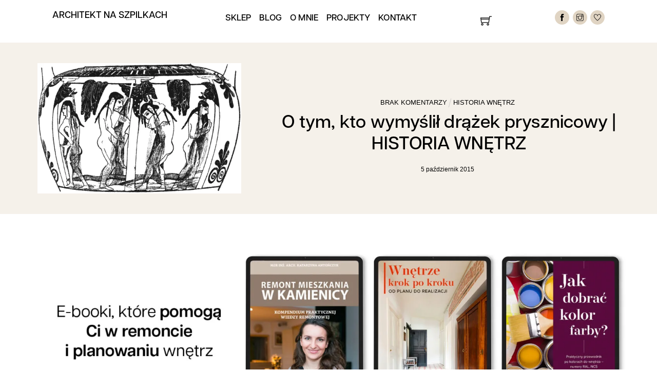

--- FILE ---
content_type: text/html; charset=UTF-8
request_url: https://architektnaszpilkach.pl/2015/10/05/historia-prysznica-hansgrohe-axor/
body_size: 46962
content:
<!DOCTYPE html><html lang="pl-PL"><head><script data-no-optimize="1">var litespeed_docref=sessionStorage.getItem("litespeed_docref");litespeed_docref&&(Object.defineProperty(document,"referrer",{get:function(){return litespeed_docref}}),sessionStorage.removeItem("litespeed_docref"));</script> <meta name="viewport" content="width=device-width, initial-scale=1"><meta charset="UTF-8"><meta name="viewport" content="width=device-width, initial-scale=1, minimum-scale=1"><style id="tb_inline_styles" data-no-optimize="1">.tb_animation_on{overflow-x:hidden}.themify_builder .wow{visibility:hidden;animation-fill-mode:both}[data-tf-animation]{will-change:transform,opacity,visibility}.themify_builder .tf_lax_done{transition-duration:.8s;transition-timing-function:cubic-bezier(.165,.84,.44,1)}[data-sticky-active].tb_sticky_scroll_active{z-index:1}[data-sticky-active].tb_sticky_scroll_active .hide-on-stick{display:none}@media(min-width:1025px){.hide-desktop{width:0!important;height:0!important;padding:0!important;visibility:hidden!important;margin:0!important;display:table-column!important;background:0!important;content-visibility:hidden;overflow:hidden!important}}@media(min-width:769px) and (max-width:1024px){.hide-tablet_landscape{width:0!important;height:0!important;padding:0!important;visibility:hidden!important;margin:0!important;display:table-column!important;background:0!important;content-visibility:hidden;overflow:hidden!important}}@media(min-width:601px) and (max-width:768px){.hide-tablet{width:0!important;height:0!important;padding:0!important;visibility:hidden!important;margin:0!important;display:table-column!important;background:0!important;content-visibility:hidden;overflow:hidden!important}}@media(max-width:600px){.hide-mobile{width:0!important;height:0!important;padding:0!important;visibility:hidden!important;margin:0!important;display:table-column!important;background:0!important;content-visibility:hidden;overflow:hidden!important}}@media(max-width:768px){div.module-gallery-grid{--galn:var(--galt)}}@media(max-width:600px){
                .themify_map.tf_map_loaded{width:100%!important}
                .ui.builder_button,.ui.nav li a{padding:.525em 1.15em}
                .fullheight>.row_inner:not(.tb_col_count_1){min-height:0}
                div.module-gallery-grid{--galn:var(--galm);gap:8px}
            }</style><noscript><style>.themify_builder .wow,.wow .tf_lazy{visibility:visible!important}</style></noscript><style id="tf_lazy_common" data-no-optimize="1">img{
                max-width:100%;
                height:auto
            }
                                    :where(.tf_in_flx,.tf_flx){display:inline-flex;flex-wrap:wrap;place-items:center}
            .tf_fa,:is(em,i) tf-lottie{display:inline-block;vertical-align:middle}:is(em,i) tf-lottie{width:1.5em;height:1.5em}.tf_fa{width:1em;height:1em;stroke-width:0;stroke:currentColor;overflow:visible;fill:currentColor;pointer-events:none;text-rendering:optimizeSpeed;buffered-rendering:static}#tf_svg symbol{overflow:visible}:where(.tf_lazy){position:relative;visibility:visible;display:block;opacity:.3}.wow .tf_lazy:not(.tf_swiper-slide){visibility:hidden;opacity:1}div.tf_audio_lazy audio{visibility:hidden;height:0;display:inline}.mejs-container{visibility:visible}.tf_iframe_lazy{transition:opacity .3s ease-in-out;min-height:10px}:where(.tf_flx),.tf_swiper-wrapper{display:flex}.tf_swiper-slide{flex-shrink:0;opacity:0;width:100%;height:100%}.tf_swiper-wrapper>br,.tf_lazy.tf_swiper-wrapper .tf_lazy:after,.tf_lazy.tf_swiper-wrapper .tf_lazy:before{display:none}.tf_lazy:after,.tf_lazy:before{content:'';display:inline-block;position:absolute;width:10px!important;height:10px!important;margin:0 3px;top:50%!important;inset-inline:auto 50%!important;border-radius:100%;background-color:currentColor;visibility:visible;animation:tf-hrz-loader infinite .75s cubic-bezier(.2,.68,.18,1.08)}.tf_lazy:after{width:6px!important;height:6px!important;inset-inline:50% auto!important;margin-top:3px;animation-delay:-.4s}@keyframes tf-hrz-loader{0%,100%{transform:scale(1);opacity:1}50%{transform:scale(.1);opacity:.6}}.tf_lazy_lightbox{position:fixed;background:rgba(11,11,11,.8);color:#ccc;top:0;left:0;display:flex;align-items:center;justify-content:center;z-index:999}.tf_lazy_lightbox .tf_lazy:after,.tf_lazy_lightbox .tf_lazy:before{background:#fff}.tf_vd_lazy,tf-lottie{display:flex;flex-wrap:wrap}tf-lottie{aspect-ratio:1.777}.tf_w.tf_vd_lazy video{width:100%;height:auto;position:static;object-fit:cover}</style> <script type="text/template" id="tmpl-variation-template"><div class="woocommerce-variation-description">{{{ data.variation.variation_description }}}</div>
	<div class="woocommerce-variation-price">{{{ data.variation.price_html }}}</div>
	<div class="woocommerce-variation-availability">{{{ data.variation.availability_html }}}</div></script> <script type="text/template" id="tmpl-unavailable-variation-template"><p role="alert">Przepraszamy, ten produkt jest niedostępny. Prosimy wybrać inną kombinację.</p></script> <meta name='robots' content='index, follow, max-image-preview:large, max-snippet:-1, max-video-preview:-1' /><meta name="dlm-version" content="5.1.6"> <script data-no-defer="1" data-ezscrex="false" data-cfasync="false" data-pagespeed-no-defer data-cookieconsent="ignore">var ctPublicFunctions = {"_ajax_nonce":"5c9cc81ac4","_rest_nonce":"d4cec9d169","_ajax_url":"\/wp-admin\/admin-ajax.php","_rest_url":"https:\/\/architektnaszpilkach.pl\/wp-json\/","data__cookies_type":"native","data__ajax_type":"admin_ajax","data__bot_detector_enabled":"0","data__frontend_data_log_enabled":1,"cookiePrefix":"","wprocket_detected":false,"host_url":"architektnaszpilkach.pl","text__ee_click_to_select":"Click to select the whole data","text__ee_original_email":"The complete one is","text__ee_got_it":"Got it","text__ee_blocked":"Blocked","text__ee_cannot_connect":"Cannot connect","text__ee_cannot_decode":"Can not decode email. Unknown reason","text__ee_email_decoder":"CleanTalk email decoder","text__ee_wait_for_decoding":"The magic is on the way!","text__ee_decoding_process":"Please wait a few seconds while we decode the contact data."}</script> <script data-no-defer="1" data-ezscrex="false" data-cfasync="false" data-pagespeed-no-defer data-cookieconsent="ignore">var ctPublic = {"_ajax_nonce":"5c9cc81ac4","settings__forms__check_internal":"0","settings__forms__check_external":"0","settings__forms__force_protection":0,"settings__forms__search_test":"1","settings__data__bot_detector_enabled":"0","settings__sfw__anti_crawler":0,"blog_home":"https:\/\/architektnaszpilkach.pl\/","pixel__setting":"0","pixel__enabled":false,"pixel__url":null,"data__email_check_before_post":"1","data__email_check_exist_post":1,"data__cookies_type":"native","data__key_is_ok":true,"data__visible_fields_required":true,"wl_brandname":"Anti-Spam by CleanTalk","wl_brandname_short":"CleanTalk","ct_checkjs_key":"2975ca6d558f8d10cdf32f33e8ced7fc35ca790920dd00ce124317358c121ecd","emailEncoderPassKey":"a0d08ca28d67ce18df499be86cf7f9e3","bot_detector_forms_excluded":"W10=","advancedCacheExists":false,"varnishCacheExists":false,"wc_ajax_add_to_cart":true}</script> <title>O tym, kto wymyślił drążek prysznicowy | HISTORIA WNĘTRZ - Architekt na Szpilkach</title><link rel="canonical" href="https://architektnaszpilkach.pl/2015/10/05/historia-prysznica-hansgrohe-axor/" /><meta property="og:locale" content="pl_PL" /><meta property="og:type" content="article" /><meta property="og:title" content="O tym, kto wymyślił drążek prysznicowy | HISTORIA WNĘTRZ - Architekt na Szpilkach" /><meta property="og:description" content="Czy wiecie, jak wyglądały pierwsze prysznice? Prysznice &#8211; w podstawowym założeniu mało skomplikowane &#8211; zostały wynalezione bardzo dawno, już w starożytnej Grecji (być może w Egipcie, na to jednak nie" /><meta property="og:url" content="https://architektnaszpilkach.pl/2015/10/05/historia-prysznica-hansgrohe-axor/" /><meta property="og:site_name" content="Architekt na Szpilkach" /><meta property="article:published_time" content="2015-10-05T07:40:00+00:00" /><meta property="article:modified_time" content="2020-11-05T00:08:39+00:00" /><meta property="og:image" content="https://architektnaszpilkach.pl/wp-content/uploads/2015/10/c0002-2.gif" /><meta property="og:image:width" content="550" /><meta property="og:image:height" content="352" /><meta property="og:image:type" content="image/gif" /><meta name="author" content="Katarzyna Antończyk, Architekt Na Szpilkach" /><meta name="twitter:card" content="summary_large_image" /><meta name="twitter:label1" content="Napisane przez" /><meta name="twitter:data1" content="Katarzyna Antończyk, Architekt Na Szpilkach" /><meta name="twitter:label2" content="Szacowany czas czytania" /><meta name="twitter:data2" content="3 minuty" /> <script type="application/ld+json" class="yoast-schema-graph">{"@context":"https://schema.org","@graph":[{"@type":"WebPage","@id":"https://architektnaszpilkach.pl/2015/10/05/historia-prysznica-hansgrohe-axor/","url":"https://architektnaszpilkach.pl/2015/10/05/historia-prysznica-hansgrohe-axor/","name":"O tym, kto wymyślił drążek prysznicowy | HISTORIA WNĘTRZ - Architekt na Szpilkach","isPartOf":{"@id":"https://architektnaszpilkach.pl/#website"},"primaryImageOfPage":{"@id":"https://architektnaszpilkach.pl/2015/10/05/historia-prysznica-hansgrohe-axor/#primaryimage"},"image":{"@id":"https://architektnaszpilkach.pl/2015/10/05/historia-prysznica-hansgrohe-axor/#primaryimage"},"thumbnailUrl":"https://architektnaszpilkach.pl/wp-content/uploads/2015/10/c0002-2.gif","datePublished":"2015-10-05T07:40:00+00:00","dateModified":"2020-11-05T00:08:39+00:00","author":{"@id":"https://architektnaszpilkach.pl/#/schema/person/bfaab61bcbba4077d5a0d0d7e245ef1f"},"breadcrumb":{"@id":"https://architektnaszpilkach.pl/2015/10/05/historia-prysznica-hansgrohe-axor/#breadcrumb"},"inLanguage":"pl-PL","potentialAction":[{"@type":"ReadAction","target":["https://architektnaszpilkach.pl/2015/10/05/historia-prysznica-hansgrohe-axor/"]}]},{"@type":"ImageObject","inLanguage":"pl-PL","@id":"https://architektnaszpilkach.pl/2015/10/05/historia-prysznica-hansgrohe-axor/#primaryimage","url":"https://architektnaszpilkach.pl/wp-content/uploads/2015/10/c0002-2.gif","contentUrl":"https://architektnaszpilkach.pl/wp-content/uploads/2015/10/c0002-2.gif","width":550,"height":352},{"@type":"BreadcrumbList","@id":"https://architektnaszpilkach.pl/2015/10/05/historia-prysznica-hansgrohe-axor/#breadcrumb","itemListElement":[{"@type":"ListItem","position":1,"name":"Strona główna","item":"https://architektnaszpilkach.pl/"},{"@type":"ListItem","position":2,"name":"Blog","item":"https://architektnaszpilkach.pl/blog/"},{"@type":"ListItem","position":3,"name":"O tym, kto wymyślił drążek prysznicowy | HISTORIA WNĘTRZ"}]},{"@type":"WebSite","@id":"https://architektnaszpilkach.pl/#website","url":"https://architektnaszpilkach.pl/","name":"Architekt na Szpilkach","description":"Okiem architekta: wnętrza, architektura, remont mieszkania w kamienicy","potentialAction":[{"@type":"SearchAction","target":{"@type":"EntryPoint","urlTemplate":"https://architektnaszpilkach.pl/?s={search_term_string}"},"query-input":{"@type":"PropertyValueSpecification","valueRequired":true,"valueName":"search_term_string"}}],"inLanguage":"pl-PL"},{"@type":"Person","@id":"https://architektnaszpilkach.pl/#/schema/person/bfaab61bcbba4077d5a0d0d7e245ef1f","name":"Katarzyna Antończyk, Architekt Na Szpilkach","image":{"@type":"ImageObject","inLanguage":"pl-PL","@id":"https://architektnaszpilkach.pl/#/schema/person/image/","url":"https://architektnaszpilkach.pl/wp-content/litespeed/avatar/23494c9101089ad44ae88ce9d2f56aac.jpg?ver=1770036896","contentUrl":"https://architektnaszpilkach.pl/wp-content/litespeed/avatar/23494c9101089ad44ae88ce9d2f56aac.jpg?ver=1770036896","caption":"Katarzyna Antończyk, Architekt Na Szpilkach"},"url":"https://architektnaszpilkach.pl/author/17788663816585678544/"}]}</script>  <script type='application/javascript'  id='pys-version-script'>console.log('PixelYourSite Free version 11.1.4');</script> <link rel="alternate" type="application/rss+xml" title="Architekt na Szpilkach &raquo; Kanał z wpisami" href="https://architektnaszpilkach.pl/feed/" /><link rel="alternate" type="application/rss+xml" title="Architekt na Szpilkach &raquo; Kanał z komentarzami" href="https://architektnaszpilkach.pl/comments/feed/" /><link rel="alternate" type="application/rss+xml" title="Architekt na Szpilkach &raquo; O tym, kto wymyślił drążek prysznicowy | HISTORIA WNĘTRZ Kanał z komentarzami" href="https://architektnaszpilkach.pl/2015/10/05/historia-prysznica-hansgrohe-axor/feed/" /><link rel="alternate" title="oEmbed (JSON)" type="application/json+oembed" href="https://architektnaszpilkach.pl/wp-json/oembed/1.0/embed?url=https%3A%2F%2Farchitektnaszpilkach.pl%2F2015%2F10%2F05%2Fhistoria-prysznica-hansgrohe-axor%2F" /><link rel="alternate" title="oEmbed (XML)" type="text/xml+oembed" href="https://architektnaszpilkach.pl/wp-json/oembed/1.0/embed?url=https%3A%2F%2Farchitektnaszpilkach.pl%2F2015%2F10%2F05%2Fhistoria-prysznica-hansgrohe-axor%2F&#038;format=xml" /><style id='wp-img-auto-sizes-contain-inline-css'>img:is([sizes=auto i],[sizes^="auto," i]){contain-intrinsic-size:3000px 1500px}
/*# sourceURL=wp-img-auto-sizes-contain-inline-css */</style><link rel="preload" href="https://architektnaszpilkach.pl/wp-content/plugins/litespeed-cache/assets/css/litespeed-dummy.css" as="style"><style id="litespeed-ccss">.tb_animation_on{overflow-x:hidden}@media (min-width:1025px){.hide-desktop{width:0!important;height:0!important;padding:0!important;visibility:hidden!important;margin:0!important;display:table-column!important;background:0!important}}@media (min-width:769px) and (max-width:1024px){.hide-tablet_landscape{width:0!important;height:0!important;padding:0!important;visibility:hidden!important;margin:0!important;display:table-column!important;background:0!important}}@media (min-width:601px) and (max-width:768px){.hide-tablet{width:0!important;height:0!important;padding:0!important;visibility:hidden!important;margin:0!important;display:table-column!important;background:0!important}}@media (max-width:600px){.hide-mobile{width:0!important;height:0!important;padding:0!important;visibility:hidden!important;margin:0!important;display:table-column!important;background:0!important}}@media (max-width:600px){.ui.nav li a{padding:.525em 1.15em}}img{max-width:100%;height:auto}.tf_fa{display:inline-block;vertical-align:middle}.tf_fa{width:1em;height:1em;stroke-width:0;stroke:currentColor;overflow:visible;fill:currentColor;text-rendering:optimizeSpeed;buffered-rendering:static}#tf_svg symbol{overflow:visible}body:after{content:url(/wp-content/plugins/instagram-feed/img/sbi-sprite.png);display:none}body:after{content:url(/wp-content/plugins/instagram-feed/img/sbi-sprite.png);display:none}:root{--wp--preset--aspect-ratio--square:1;--wp--preset--aspect-ratio--4-3:4/3;--wp--preset--aspect-ratio--3-4:3/4;--wp--preset--aspect-ratio--3-2:3/2;--wp--preset--aspect-ratio--2-3:2/3;--wp--preset--aspect-ratio--16-9:16/9;--wp--preset--aspect-ratio--9-16:9/16;--wp--preset--color--black:#000000;--wp--preset--color--cyan-bluish-gray:#abb8c3;--wp--preset--color--white:#ffffff;--wp--preset--color--pale-pink:#f78da7;--wp--preset--color--vivid-red:#cf2e2e;--wp--preset--color--luminous-vivid-orange:#ff6900;--wp--preset--color--luminous-vivid-amber:#fcb900;--wp--preset--color--light-green-cyan:#7bdcb5;--wp--preset--color--vivid-green-cyan:#00d084;--wp--preset--color--pale-cyan-blue:#8ed1fc;--wp--preset--color--vivid-cyan-blue:#0693e3;--wp--preset--color--vivid-purple:#9b51e0;--wp--preset--gradient--vivid-cyan-blue-to-vivid-purple:linear-gradient(135deg,rgba(6,147,227,1) 0%,rgb(155,81,224) 100%);--wp--preset--gradient--light-green-cyan-to-vivid-green-cyan:linear-gradient(135deg,rgb(122,220,180) 0%,rgb(0,208,130) 100%);--wp--preset--gradient--luminous-vivid-amber-to-luminous-vivid-orange:linear-gradient(135deg,rgba(252,185,0,1) 0%,rgba(255,105,0,1) 100%);--wp--preset--gradient--luminous-vivid-orange-to-vivid-red:linear-gradient(135deg,rgba(255,105,0,1) 0%,rgb(207,46,46) 100%);--wp--preset--gradient--very-light-gray-to-cyan-bluish-gray:linear-gradient(135deg,rgb(238,238,238) 0%,rgb(169,184,195) 100%);--wp--preset--gradient--cool-to-warm-spectrum:linear-gradient(135deg,rgb(74,234,220) 0%,rgb(151,120,209) 20%,rgb(207,42,186) 40%,rgb(238,44,130) 60%,rgb(251,105,98) 80%,rgb(254,248,76) 100%);--wp--preset--gradient--blush-light-purple:linear-gradient(135deg,rgb(255,206,236) 0%,rgb(152,150,240) 100%);--wp--preset--gradient--blush-bordeaux:linear-gradient(135deg,rgb(254,205,165) 0%,rgb(254,45,45) 50%,rgb(107,0,62) 100%);--wp--preset--gradient--luminous-dusk:linear-gradient(135deg,rgb(255,203,112) 0%,rgb(199,81,192) 50%,rgb(65,88,208) 100%);--wp--preset--gradient--pale-ocean:linear-gradient(135deg,rgb(255,245,203) 0%,rgb(182,227,212) 50%,rgb(51,167,181) 100%);--wp--preset--gradient--electric-grass:linear-gradient(135deg,rgb(202,248,128) 0%,rgb(113,206,126) 100%);--wp--preset--gradient--midnight:linear-gradient(135deg,rgb(2,3,129) 0%,rgb(40,116,252) 100%);--wp--preset--font-size--small:13px;--wp--preset--font-size--medium:20px;--wp--preset--font-size--large:36px;--wp--preset--font-size--x-large:42px;--wp--preset--spacing--20:0.44rem;--wp--preset--spacing--30:0.67rem;--wp--preset--spacing--40:1rem;--wp--preset--spacing--50:1.5rem;--wp--preset--spacing--60:2.25rem;--wp--preset--spacing--70:3.38rem;--wp--preset--spacing--80:5.06rem;--wp--preset--shadow--natural:6px 6px 9px rgba(0, 0, 0, 0.2);--wp--preset--shadow--deep:12px 12px 50px rgba(0, 0, 0, 0.4);--wp--preset--shadow--sharp:6px 6px 0px rgba(0, 0, 0, 0.2);--wp--preset--shadow--outlined:6px 6px 0px -3px rgba(255, 255, 255, 1), 6px 6px rgba(0, 0, 0, 1);--wp--preset--shadow--crisp:6px 6px 0px rgba(0, 0, 0, 1)}.cmplz-hidden{display:none!important}p{font-family:articulat-cf,sans-serif!important;font-weight:400;font-style:normal;letter-spacing:1px!important}strong,h1,h2,#menu-menu{font-family:articulat-cf,sans-serif!important;font-weight:600!important;font-style:normal;color:#000000!important}.module .nav.transparent,.module .nav.transparent li,.module .nav.transparent>li>a{background:0;border:0;box-shadow:none;font-weight:600}</style><link rel="preload" data-asynced="1" data-optimized="2" as="style" onload="this.onload=null;this.rel='stylesheet'" href="https://architektnaszpilkach.pl/wp-content/litespeed/ucss/5e013e99fa10f50be6b00d87eacd05ec.css?ver=5450f" /><script data-optimized="1" type="litespeed/javascript" data-src="https://architektnaszpilkach.pl/wp-content/plugins/litespeed-cache/assets/js/css_async.min.js"></script> <link rel="preload" href="https://architektnaszpilkach.pl/wp-content/plugins/woo-product-bundle/assets/css/blocks.css" as="style"><link rel="preload" href="https://architektnaszpilkach.pl/wp-content/plugins/instagram-feed/css/sbi-styles.min.css" as="style"><link rel="preload" href="https://architektnaszpilkach.pl/wp-content/plugins/cleantalk-spam-protect/css/cleantalk-public.min.css" as="style"><link rel="preload" href="https://architektnaszpilkach.pl/wp-content/plugins/cleantalk-spam-protect/css/cleantalk-email-decoder.min.css" as="style"><style id='woocommerce-inline-inline-css'>.woocommerce form .form-row .required { visibility: visible; }
/*# sourceURL=woocommerce-inline-inline-css */</style><link rel="preload" href="https://architektnaszpilkach.pl/wp-content/plugins/complianz-gdpr/assets/css/cookieblocker.min.css" as="style"><link rel="preload" href="https://architektnaszpilkach.pl/wp-content/plugins/ithemeland-free-gifts-for-woo/frontend/assets/css/owl-carousel/owl.carousel.min.css" as="style"><link rel="preload" href="https://architektnaszpilkach.pl/wp-content/plugins/ithemeland-free-gifts-for-woo/frontend/assets/css/style/style.css" as="style"><link rel="preload" href="https://architektnaszpilkach.pl/wp-content/plugins/ithemeland-free-gifts-for-woo/frontend/assets/css/popup/popup.css" as="style"><link rel="preload" href="https://architektnaszpilkach.pl/wp-content/plugins/woo-przelewy24/assets/css/styles.css" as="style"><link rel="preload" href="https://architektnaszpilkach.pl/wp-content/plugins/woocommerce/assets/css/brands.css" as="style"><link rel="preload" href="https://architektnaszpilkach.pl/wp-content/plugins/woo-product-bundle/assets/css/frontend.css" as="style"><link rel="preload" href="https://architektnaszpilkach.pl/wp-content/plugins/woocommerce/assets/css/select2.css" as="style"><link rel="preload" href="https://architektnaszpilkach.pl/wp-content/plugins/woocommerce-appointments/includes/integrations/woocommerce-product-addons/assets/css/frontend/frontend.css" as="style"><link rel="preload" href="https://architektnaszpilkach.pl/wp-content/plugins/woocommerce-appointments/assets/css/frontend.css" as="style"><style id='wc-appointments-styles-inline-css'>.wc-appointments-date-picker .ui-datepicker td.ui-datepicker-current-day a,
.wc-appointments-date-picker .ui-datepicker td.ui-datepicker-current-day a:hover {
	background-color: #111111;
}

.wc-appointments-appointment-form-wrap .wc-appointments-appointment-form .slot-picker li.slot.selected a,
.wc-appointments-appointment-form-wrap .wc-appointments-appointment-form .slot-picker li.slot.selected:hover a {
    background-color: #111111;
}

.wc-appointments-date-picker .ui-datepicker td.appointable-range .ui-state-default {
	background-color: #111111;
}

.wc-appointments-appointment-form-wrap .wc-appointments-appointment-form .wc-pao-addon .wc-pao-addon-image-swatch.selected {
	outline-color: #111111;
}
/*# sourceURL=wc-appointments-styles-inline-css */</style> <script type="litespeed/javascript" data-src="https://architektnaszpilkach.pl/wp-includes/js/jquery/jquery.min.js" id="jquery-core-js"></script> <script id="wc-add-to-cart-js-extra" type="litespeed/javascript">var wc_add_to_cart_params={"ajax_url":"/wp-admin/admin-ajax.php","wc_ajax_url":"/?wc-ajax=%%endpoint%%","i18n_view_cart":"Zobacz koszyk","cart_url":"https://architektnaszpilkach.pl/koszyk/","is_cart":"","cart_redirect_after_add":"yes"}</script> <script id="woocommerce-js-extra" type="litespeed/javascript">var woocommerce_params={"ajax_url":"/wp-admin/admin-ajax.php","wc_ajax_url":"/?wc-ajax=%%endpoint%%","i18n_password_show":"Poka\u017c has\u0142o","i18n_password_hide":"Ukryj has\u0142o"}</script> <script id="pys-js-extra" type="litespeed/javascript">var pysOptions={"staticEvents":{"facebook":{"init_event":[{"delay":0,"type":"static","ajaxFire":!1,"name":"PageView","pixelIds":["280772633247147"],"eventID":"bfc7dd37-a90f-46db-96b8-def08580014b","params":{"post_category":"historia wn\u0119trz","page_title":"O tym, kto wymy\u015bli\u0142 dr\u0105\u017cek prysznicowy | HISTORIA WN\u0118TRZ","post_type":"post","post_id":4261,"plugin":"PixelYourSite","user_role":"guest","event_url":"architektnaszpilkach.pl/2015/10/05/historia-prysznica-hansgrohe-axor/"},"e_id":"init_event","ids":[],"hasTimeWindow":!1,"timeWindow":0,"woo_order":"","edd_order":""}]}},"dynamicEvents":{"automatic_event_form":{"facebook":{"delay":0,"type":"dyn","name":"Form","pixelIds":["280772633247147"],"eventID":"f46ffdd2-d450-40d3-906b-2e01854791f4","params":{"page_title":"O tym, kto wymy\u015bli\u0142 dr\u0105\u017cek prysznicowy | HISTORIA WN\u0118TRZ","post_type":"post","post_id":4261,"plugin":"PixelYourSite","user_role":"guest","event_url":"architektnaszpilkach.pl/2015/10/05/historia-prysznica-hansgrohe-axor/"},"e_id":"automatic_event_form","ids":[],"hasTimeWindow":!1,"timeWindow":0,"woo_order":"","edd_order":""}},"automatic_event_download":{"facebook":{"delay":0,"type":"dyn","name":"Download","extensions":["","doc","exe","js","pdf","ppt","tgz","zip","xls"],"pixelIds":["280772633247147"],"eventID":"dce8b778-1465-4d1d-a9df-135855b53485","params":{"page_title":"O tym, kto wymy\u015bli\u0142 dr\u0105\u017cek prysznicowy | HISTORIA WN\u0118TRZ","post_type":"post","post_id":4261,"plugin":"PixelYourSite","user_role":"guest","event_url":"architektnaszpilkach.pl/2015/10/05/historia-prysznica-hansgrohe-axor/"},"e_id":"automatic_event_download","ids":[],"hasTimeWindow":!1,"timeWindow":0,"woo_order":"","edd_order":""}},"automatic_event_comment":{"facebook":{"delay":0,"type":"dyn","name":"Comment","pixelIds":["280772633247147"],"eventID":"9b657f40-e717-46bc-8046-194ad099d10e","params":{"page_title":"O tym, kto wymy\u015bli\u0142 dr\u0105\u017cek prysznicowy | HISTORIA WN\u0118TRZ","post_type":"post","post_id":4261,"plugin":"PixelYourSite","user_role":"guest","event_url":"architektnaszpilkach.pl/2015/10/05/historia-prysznica-hansgrohe-axor/"},"e_id":"automatic_event_comment","ids":[],"hasTimeWindow":!1,"timeWindow":0,"woo_order":"","edd_order":""}},"woo_add_to_cart_on_button_click":{"facebook":{"delay":0,"type":"dyn","name":"AddToCart","pixelIds":["280772633247147"],"eventID":"aca7c189-7f79-4dda-a86a-855ca8d63c5b","params":{"page_title":"O tym, kto wymy\u015bli\u0142 dr\u0105\u017cek prysznicowy | HISTORIA WN\u0118TRZ","post_type":"post","post_id":4261,"plugin":"PixelYourSite","user_role":"guest","event_url":"architektnaszpilkach.pl/2015/10/05/historia-prysznica-hansgrohe-axor/"},"e_id":"woo_add_to_cart_on_button_click","ids":[],"hasTimeWindow":!1,"timeWindow":0,"woo_order":"","edd_order":""}}},"triggerEvents":[],"triggerEventTypes":[],"facebook":{"pixelIds":["280772633247147"],"advancedMatching":[],"advancedMatchingEnabled":!0,"removeMetadata":!1,"wooVariableAsSimple":!1,"serverApiEnabled":!1,"wooCRSendFromServer":!1,"send_external_id":null,"enabled_medical":!1,"do_not_track_medical_param":["event_url","post_title","page_title","landing_page","content_name","categories","category_name","tags"],"meta_ldu":!1},"debug":"","siteUrl":"https://architektnaszpilkach.pl","ajaxUrl":"https://architektnaszpilkach.pl/wp-admin/admin-ajax.php","ajax_event":"95b35d0ec4","enable_remove_download_url_param":"1","cookie_duration":"7","last_visit_duration":"60","enable_success_send_form":"","ajaxForServerEvent":"1","ajaxForServerStaticEvent":"1","useSendBeacon":"1","send_external_id":"1","external_id_expire":"180","track_cookie_for_subdomains":"1","google_consent_mode":"1","gdpr":{"ajax_enabled":!1,"all_disabled_by_api":!1,"facebook_disabled_by_api":!1,"analytics_disabled_by_api":!1,"google_ads_disabled_by_api":!1,"pinterest_disabled_by_api":!1,"bing_disabled_by_api":!1,"reddit_disabled_by_api":!1,"externalID_disabled_by_api":!1,"facebook_prior_consent_enabled":!0,"analytics_prior_consent_enabled":!0,"google_ads_prior_consent_enabled":null,"pinterest_prior_consent_enabled":!0,"bing_prior_consent_enabled":!0,"cookiebot_integration_enabled":!1,"cookiebot_facebook_consent_category":"marketing","cookiebot_analytics_consent_category":"statistics","cookiebot_tiktok_consent_category":"marketing","cookiebot_google_ads_consent_category":"marketing","cookiebot_pinterest_consent_category":"marketing","cookiebot_bing_consent_category":"marketing","consent_magic_integration_enabled":!1,"real_cookie_banner_integration_enabled":!1,"cookie_notice_integration_enabled":!1,"cookie_law_info_integration_enabled":!1,"analytics_storage":{"enabled":!0,"value":"granted","filter":!1},"ad_storage":{"enabled":!0,"value":"granted","filter":!1},"ad_user_data":{"enabled":!0,"value":"granted","filter":!1},"ad_personalization":{"enabled":!0,"value":"granted","filter":!1}},"cookie":{"disabled_all_cookie":!1,"disabled_start_session_cookie":!1,"disabled_advanced_form_data_cookie":!1,"disabled_landing_page_cookie":!1,"disabled_first_visit_cookie":!1,"disabled_trafficsource_cookie":!1,"disabled_utmTerms_cookie":!1,"disabled_utmId_cookie":!1},"tracking_analytics":{"TrafficSource":"direct","TrafficLanding":"undefined","TrafficUtms":[],"TrafficUtmsId":[]},"GATags":{"ga_datalayer_type":"default","ga_datalayer_name":"dataLayerPYS"},"woo":{"enabled":!0,"enabled_save_data_to_orders":!0,"addToCartOnButtonEnabled":!0,"addToCartOnButtonValueEnabled":!0,"addToCartOnButtonValueOption":"price","singleProductId":null,"removeFromCartSelector":"form.woocommerce-cart-form .remove","addToCartCatchMethod":"add_cart_js","is_order_received_page":!1,"containOrderId":!1},"edd":{"enabled":!1},"cache_bypass":"1770122799"}</script> <script id="wc-cart-fragments-js-extra" type="litespeed/javascript">var wc_cart_fragments_params={"ajax_url":"/wp-admin/admin-ajax.php","wc_ajax_url":"/?wc-ajax=%%endpoint%%","cart_hash_key":"wc_cart_hash_d8ad82fb26c6180d7f9e2660bfaabae8","fragment_name":"wc_fragments_d8ad82fb26c6180d7f9e2660bfaabae8","request_timeout":"5000"}</script> <script id="wc-single-product-js-extra" type="litespeed/javascript">var wc_single_product_params={"i18n_required_rating_text":"Prosz\u0119 wybra\u0107 ocen\u0119","i18n_rating_options":["1 z 5 gwiazdek","2 z 5 gwiazdek","3 z 5 gwiazdek","4 z 5 gwiazdek","5 z 5 gwiazdek"],"i18n_product_gallery_trigger_text":"Wy\u015bwietl pe\u0142noekranow\u0105 galeri\u0119 obrazk\u00f3w","review_rating_required":"no","flexslider":{"rtl":!1,"animation":"slide","smoothHeight":!0,"directionNav":!1,"controlNav":"thumbnails","slideshow":!1,"animationSpeed":500,"animationLoop":!1,"allowOneSlide":!1},"zoom_enabled":"1","zoom_options":[],"photoswipe_enabled":"1","photoswipe_options":{"shareEl":!1,"closeOnScroll":!1,"history":!1,"hideAnimationDuration":0,"showAnimationDuration":0},"flexslider_enabled":"1"}</script> <link rel="https://api.w.org/" href="https://architektnaszpilkach.pl/wp-json/" /><link rel="alternate" title="JSON" type="application/json" href="https://architektnaszpilkach.pl/wp-json/wp/v2/posts/4261" /><link rel="EditURI" type="application/rsd+xml" title="RSD" href="https://architektnaszpilkach.pl/xmlrpc.php?rsd" /><link rel='shortlink' href='https://architektnaszpilkach.pl/?p=4261' /><meta name="facebook-domain-verification" content="szmkmci8ls374ce8ujg362ul4wz2j0" /><style>.cmplz-hidden {
					display: none !important;
				}</style><style>@keyframes themifyAnimatedBG{
		0%{background-color:#33baab}100%{background-color:#e33b9e}50%{background-color:#4961d7}33.3%{background-color:#2ea85c}25%{background-color:#2bb8ed}20%{background-color:#dd5135}
	}
	.module_row.animated-bg{
		animation:themifyAnimatedBG 30000ms infinite alternate
	}</style><noscript><style>.woocommerce-product-gallery{ opacity: 1 !important; }</style></noscript><link data-asynced="1" as="style" onload="this.onload=null;this.rel='stylesheet'"  rel="preload" href="https://use.typekit.net/hdr2qvd.css"> <script type="litespeed/javascript">(function(w,d,e,u,f,l,n){w[f]=w[f]||function(){(w[f].q=w[f].q||[]).push(arguments)},l=d.createElement(e),l.async=1,l.src=u,n=d.getElementsByTagName(e)[0],n.parentNode.insertBefore(l,n)})(window,document,'script','https://assets.mailerlite.com/js/universal.js','ml');ml('account','642692')</script> <style>.woocommerce.single-product span.onsale, .woocommerce.single-product ul.products li.product .onsale {

    margin: 0px!important;

}
	
	#tf_sticky_buy {
		display: none!important;
	}
	
	woocommerce.single-product span.onsale, .woocommerce.single-product ul.products li.product .onsale {
    left: 0;
    margin: 0px!important;
	}
	
	p, .pagenav {
	font-family: articulat-cf, sans-serif!important;
font-weight: 400;
font-style: normal;
		letter-spacing: 1px!important;
	}
	
	
	strong, b, h1, h2, h3, h4, h5, h6, #menu-menu
	{
	font-family: articulat-cf, sans-serif!important;
font-weight: 600!important;
font-style: normal;
		color: #000000!important;
	}
	
	.more-link {
    border: 1px solid #000000!important;
	}
	
	.more-link:hover {
    background: none;
    background-color: #2b5471!important;
    color: #ffffff;
}
	
	.woocommerce.single-product span.onsale, .woocommerce.single-product ul.products li.product .onsale {
    right: auto;
    left: 0;
		margin: 0px;}
	
	#vat_number_field { background: #f2f2f2; padding: 10px; } 
	.woocommerce div.product form.cart {
    margin-bottom: 0em;
}
	.woocommerce-price-suffix {width: 100%;
    clear: both;
    display: block;} 
	
	
.module .nav.transparent, .module .nav.transparent li, .module .nav.transparent>li>a, .module .nav.transparent>li.current_page_item>a, .module .nav.transparent>li.current-menu-item>a, .module .nav.transparent>li>a:hover, .module .nav.transparent li:active>a {
    background: 0;
    border: 0;
    box-shadow: none;
    font-weight: 600;
	
}
	

	
	.ui.blue {
    background-color: #c31169!important;
}
	
	.ui.light-green
	{
		background-color: rgba(53, 83, 111, 1)!important;
	}
	
	.ui.purple {
		background-color: #bb824b!important;
	}
	
	.page-id-5848 .post-meta .post-author, .page-id-5848 .post-comment, .page-id-5848 .post-meta .post-category:after, .more-link:after {
		display: none;
	}
	
	select {
    padding-right: 30px;
    background-image: url(data:image/svg+xml,%3Csvg xmlns='http://www.w3.org/2000/svg' fill='none' stroke-linecap='round' width='100' height='100' stroke='rgba(55,55,55,.9)' stroke-width='3'%3E%3Cpolyline points='2.7,2.3 49.1,57.2 95.5,2.3 '/%3E%3C/svg%3E);
    background-repeat: no-repeat;
    background-size: 12px;
    background-position: calc(100% - 8px) calc(50% + 3px);
    font-size: 13px;
    border-radius: 0px;
    border: unset;
}
	
	#searchform .tf_fa, #searchform #s {
		font-size: 14px;}
	
	.page-id-6055 #tbp_footer, .page-id-6055 #tbp_header {
		display: none!important;
	}
	
	.woocommerce ul.products li.product .button, .woocommerce a.button.disabled, .woocommerce button.button.disabled, .woocommerce button.button.alt.disabled, .woocommerce button.button:disabled, .woocommerce button.button:disabled[disabled], .woocommerce input.button.disabled, .woocommerce input.button:disabled, .woocommerce input.button:disabled[disabled], .woocommerce #respond input#submit, .woocommerce a.button, .woocommerce button.button, .woocommerce input.button, .woocommerce a.button.alt, .woocommerce button.button.alt, .woocommerce input.button.alt {
    background-color: #000000!important;
    border: 0;
		border-radius: 0px!important; }
	
	.woocommerce ul.products li.product .button:hover, .woocommerce a.button.alt.disabled:hover, .woocommerce button.button.alt.disabled:hover, .woocommerce button.button.alt:disabled:hover, .woocommerce button.button.alt:disabled[disabled]:hover, .woocommerce input.button.alt.disabled:hover, .woocommerce input.button.alt:disabled:hover, .woocommerce input.button.alt:disabled[disabled]:hover, .woocommerce #respond input#submit:hover, .woocommerce a.button:hover, .woocommerce button.button:hover, .woocommerce input.button:hover, .woocommerce a.button.alt:hover, .woocommerce button.button.alt:hover, .woocommerce input.button.alt:hover
	{
    background-color: #35536f!important;
    border: 0;
	border-radius: 0px!important; }
	
	.woocommerce span.onsale, .woocommerce ul.products li.product .onsale {
    box-shadow: none;
    text-transform: Uppercase;
    text-shadow: none;
    border-radius: 100%;
		background-color: #35536f!important;}
	
	.woocommerce span.onsale, .woocommerce ul.products li.product .onsale {
    background-color: #ed1e24;
    line-height: 2em!important;
    min-height: 2em!important;
    min-width: 2em!important;
    padding: .44em;
    font-size: 18px!important;
}
	
	.tbp_slide_cart {
		top: 0px!important; }
	
	.tbp_cart_wrap button {
		background-color: #000000!important;
		border-radius: 0px!important;
	}
	
	.woocommerce form .form-row input.input-text, .woocommerce form .form-row textarea, .woocommerce table.shop_table, .woocommerce-error, .woocommerce-info, .woocommerce-message, .woocommerce-checkout #payment ul.payment_methods {

    border-radius: 0px!important;
		}
	
	.cn-button.wp-default {
    color: #fff;
    background: #c31169;
    border-radius: 0px;
}
	
	.checkbox, p#woo-ml-subscribe {font-size: 14px!important;
    line-height: 23px!important;}
	
	input[type=checkbox]+label {
    display: inline!important;
}
	
	.woocommerce form .form-row .optional {
    display: none;
}

	
	.woocommerce div.product form.cart {
    margin-bottom: 0em!important;
}
	.single_add_to_cart_button.button.alt {background-color: rgba(247, 161, 201, 1)!important; }
	
	td.product-quantity, th.product-quantity {
		text-align: center;
	}
	
	.page-id-7585 #tbp_header, .page-id-7585 #tbp_footer {
		display: none!important;
	}</style> <script type="litespeed/javascript" data-src="https://www.googletagmanager.com/gtag/js?id=UA-45510339-1"></script> <script type="litespeed/javascript">window.dataLayer=window.dataLayer||[];function gtag(){dataLayer.push(arguments)}
gtag('js',new Date());gtag('config','UA-45510339-1')</script>  <script type="litespeed/javascript">!function(f,b,e,v,n,t,s){if(f.fbq)return;n=f.fbq=function(){n.callMethod?n.callMethod.apply(n,arguments):n.queue.push(arguments)};if(!f._fbq)f._fbq=n;n.push=n;n.loaded=!0;n.version='2.0';n.queue=[];t=b.createElement(e);t.async=!0;t.src=v;s=b.getElementsByTagName(e)[0];s.parentNode.insertBefore(t,s)}(window,document,'script','https://connect.facebook.net/en_US/fbevents.js');fbq('init','889225305152854');fbq('track','PageView')</script> <noscript><img height="1" width="1" style="display:none"
src="https://www.facebook.com/tr?id=889225305152854&ev=PageView&noscript=1"
/></noscript><link rel="icon" href="https://architektnaszpilkach.pl/wp-content/uploads/2020/11/cropped-architektnaszpilkach-favicona-32x32.png" sizes="32x32" /><link rel="icon" href="https://architektnaszpilkach.pl/wp-content/uploads/2020/11/cropped-architektnaszpilkach-favicona-192x192.png" sizes="192x192" /><link rel="apple-touch-icon" href="https://architektnaszpilkach.pl/wp-content/uploads/2020/11/cropped-architektnaszpilkach-favicona-180x180.png" /><meta name="msapplication-TileImage" content="https://architektnaszpilkach.pl/wp-content/uploads/2020/11/cropped-architektnaszpilkach-favicona-270x270.png" /><link rel="prefetch" href="https://architektnaszpilkach.pl/wp-content/themes/themify-ultra/js/themify-script.js?ver=8.0.6" as="script" fetchpriority="low"><link rel="prefetch" href="https://architektnaszpilkach.pl/wp-content/themes/themify-ultra/themify/js/modules/themify-sidemenu.js?ver=8.1.8" as="script" fetchpriority="low"><link rel="prefetch" href="https://architektnaszpilkach.pl/wp-content/themes/themify-ultra/js/modules/wc.js?ver=8.0.6" as="script" fetchpriority="low"><link rel="prefetch" href="https://architektnaszpilkach.pl/wp-content/themes/themify-ultra/themify/themify-builder/js/modules/sticky.js?ver=8.1.8" as="script" fetchpriority="low"><link rel="prefetch" href="https://architektnaszpilkach.pl/wp-content/themes/themify-ultra/themify/themify-builder/js/modules/menu.js?ver=8.1.8" as="script" fetchpriority="low"><link rel="preload" href="https://architektnaszpilkach.pl/wp-content/themes/themify-ultra/themify/themify-builder/js/themify-builder-script.js?ver=8.1.8" as="script" fetchpriority="low"><style id="tf_gf_fonts_style">@font-face{font-family:'Lato';font-style:italic;font-display:swap;src:url(https://fonts.gstatic.com/s/lato/v25/S6u8w4BMUTPHjxsAUi-qJCY.woff2) format('woff2');unicode-range:U+0100-02BA,U+02BD-02C5,U+02C7-02CC,U+02CE-02D7,U+02DD-02FF,U+0304,U+0308,U+0329,U+1D00-1DBF,U+1E00-1E9F,U+1EF2-1EFF,U+2020,U+20A0-20AB,U+20AD-20C0,U+2113,U+2C60-2C7F,U+A720-A7FF;}@font-face{font-family:'Lato';font-style:italic;font-display:swap;src:url(https://fonts.gstatic.com/s/lato/v25/S6u8w4BMUTPHjxsAXC-q.woff2) format('woff2');unicode-range:U+0000-00FF,U+0131,U+0152-0153,U+02BB-02BC,U+02C6,U+02DA,U+02DC,U+0304,U+0308,U+0329,U+2000-206F,U+20AC,U+2122,U+2191,U+2193,U+2212,U+2215,U+FEFF,U+FFFD;}@font-face{font-family:'Lato';font-style:italic;font-weight:700;font-display:swap;src:url(https://fonts.gstatic.com/s/lato/v25/S6u_w4BMUTPHjxsI5wq_FQft1dw.woff2) format('woff2');unicode-range:U+0100-02BA,U+02BD-02C5,U+02C7-02CC,U+02CE-02D7,U+02DD-02FF,U+0304,U+0308,U+0329,U+1D00-1DBF,U+1E00-1E9F,U+1EF2-1EFF,U+2020,U+20A0-20AB,U+20AD-20C0,U+2113,U+2C60-2C7F,U+A720-A7FF;}@font-face{font-family:'Lato';font-style:italic;font-weight:700;font-display:swap;src:url(https://fonts.gstatic.com/s/lato/v25/S6u_w4BMUTPHjxsI5wq_Gwft.woff2) format('woff2');unicode-range:U+0000-00FF,U+0131,U+0152-0153,U+02BB-02BC,U+02C6,U+02DA,U+02DC,U+0304,U+0308,U+0329,U+2000-206F,U+20AC,U+2122,U+2191,U+2193,U+2212,U+2215,U+FEFF,U+FFFD;}@font-face{font-family:'Lato';font-display:swap;src:url(https://fonts.gstatic.com/s/lato/v25/S6uyw4BMUTPHjxAwXjeu.woff2) format('woff2');unicode-range:U+0100-02BA,U+02BD-02C5,U+02C7-02CC,U+02CE-02D7,U+02DD-02FF,U+0304,U+0308,U+0329,U+1D00-1DBF,U+1E00-1E9F,U+1EF2-1EFF,U+2020,U+20A0-20AB,U+20AD-20C0,U+2113,U+2C60-2C7F,U+A720-A7FF;}@font-face{font-family:'Lato';font-display:swap;src:url(https://fonts.gstatic.com/s/lato/v25/S6uyw4BMUTPHjx4wXg.woff2) format('woff2');unicode-range:U+0000-00FF,U+0131,U+0152-0153,U+02BB-02BC,U+02C6,U+02DA,U+02DC,U+0304,U+0308,U+0329,U+2000-206F,U+20AC,U+2122,U+2191,U+2193,U+2212,U+2215,U+FEFF,U+FFFD;}@font-face{font-family:'Lato';font-weight:700;font-display:swap;src:url(https://fonts.gstatic.com/s/lato/v25/S6u9w4BMUTPHh6UVSwaPGR_p.woff2) format('woff2');unicode-range:U+0100-02BA,U+02BD-02C5,U+02C7-02CC,U+02CE-02D7,U+02DD-02FF,U+0304,U+0308,U+0329,U+1D00-1DBF,U+1E00-1E9F,U+1EF2-1EFF,U+2020,U+20A0-20AB,U+20AD-20C0,U+2113,U+2C60-2C7F,U+A720-A7FF;}@font-face{font-family:'Lato';font-weight:700;font-display:swap;src:url(https://fonts.gstatic.com/s/lato/v25/S6u9w4BMUTPHh6UVSwiPGQ.woff2) format('woff2');unicode-range:U+0000-00FF,U+0131,U+0152-0153,U+02BB-02BC,U+02C6,U+02DA,U+02DC,U+0304,U+0308,U+0329,U+2000-206F,U+20AC,U+2122,U+2191,U+2193,U+2212,U+2215,U+FEFF,U+FFFD;}@font-face{font-family:'Montserrat';font-style:italic;font-display:swap;src:url(https://fonts.gstatic.com/s/montserrat/v31/JTUQjIg1_i6t8kCHKm459WxRxC7mw9c.woff2) format('woff2');unicode-range:U+0460-052F,U+1C80-1C8A,U+20B4,U+2DE0-2DFF,U+A640-A69F,U+FE2E-FE2F;}@font-face{font-family:'Montserrat';font-style:italic;font-display:swap;src:url(https://fonts.gstatic.com/s/montserrat/v31/JTUQjIg1_i6t8kCHKm459WxRzS7mw9c.woff2) format('woff2');unicode-range:U+0301,U+0400-045F,U+0490-0491,U+04B0-04B1,U+2116;}@font-face{font-family:'Montserrat';font-style:italic;font-display:swap;src:url(https://fonts.gstatic.com/s/montserrat/v31/JTUQjIg1_i6t8kCHKm459WxRxi7mw9c.woff2) format('woff2');unicode-range:U+0102-0103,U+0110-0111,U+0128-0129,U+0168-0169,U+01A0-01A1,U+01AF-01B0,U+0300-0301,U+0303-0304,U+0308-0309,U+0323,U+0329,U+1EA0-1EF9,U+20AB;}@font-face{font-family:'Montserrat';font-style:italic;font-display:swap;src:url(https://fonts.gstatic.com/s/montserrat/v31/JTUQjIg1_i6t8kCHKm459WxRxy7mw9c.woff2) format('woff2');unicode-range:U+0100-02BA,U+02BD-02C5,U+02C7-02CC,U+02CE-02D7,U+02DD-02FF,U+0304,U+0308,U+0329,U+1D00-1DBF,U+1E00-1E9F,U+1EF2-1EFF,U+2020,U+20A0-20AB,U+20AD-20C0,U+2113,U+2C60-2C7F,U+A720-A7FF;}@font-face{font-family:'Montserrat';font-style:italic;font-display:swap;src:url(https://fonts.gstatic.com/s/montserrat/v31/JTUQjIg1_i6t8kCHKm459WxRyS7m.woff2) format('woff2');unicode-range:U+0000-00FF,U+0131,U+0152-0153,U+02BB-02BC,U+02C6,U+02DA,U+02DC,U+0304,U+0308,U+0329,U+2000-206F,U+20AC,U+2122,U+2191,U+2193,U+2212,U+2215,U+FEFF,U+FFFD;}@font-face{font-family:'Montserrat';font-style:italic;font-weight:500;font-display:swap;src:url(https://fonts.gstatic.com/s/montserrat/v31/JTUQjIg1_i6t8kCHKm459WxRxC7mw9c.woff2) format('woff2');unicode-range:U+0460-052F,U+1C80-1C8A,U+20B4,U+2DE0-2DFF,U+A640-A69F,U+FE2E-FE2F;}@font-face{font-family:'Montserrat';font-style:italic;font-weight:500;font-display:swap;src:url(https://fonts.gstatic.com/s/montserrat/v31/JTUQjIg1_i6t8kCHKm459WxRzS7mw9c.woff2) format('woff2');unicode-range:U+0301,U+0400-045F,U+0490-0491,U+04B0-04B1,U+2116;}@font-face{font-family:'Montserrat';font-style:italic;font-weight:500;font-display:swap;src:url(https://fonts.gstatic.com/s/montserrat/v31/JTUQjIg1_i6t8kCHKm459WxRxi7mw9c.woff2) format('woff2');unicode-range:U+0102-0103,U+0110-0111,U+0128-0129,U+0168-0169,U+01A0-01A1,U+01AF-01B0,U+0300-0301,U+0303-0304,U+0308-0309,U+0323,U+0329,U+1EA0-1EF9,U+20AB;}@font-face{font-family:'Montserrat';font-style:italic;font-weight:500;font-display:swap;src:url(https://fonts.gstatic.com/s/montserrat/v31/JTUQjIg1_i6t8kCHKm459WxRxy7mw9c.woff2) format('woff2');unicode-range:U+0100-02BA,U+02BD-02C5,U+02C7-02CC,U+02CE-02D7,U+02DD-02FF,U+0304,U+0308,U+0329,U+1D00-1DBF,U+1E00-1E9F,U+1EF2-1EFF,U+2020,U+20A0-20AB,U+20AD-20C0,U+2113,U+2C60-2C7F,U+A720-A7FF;}@font-face{font-family:'Montserrat';font-style:italic;font-weight:500;font-display:swap;src:url(https://fonts.gstatic.com/s/montserrat/v31/JTUQjIg1_i6t8kCHKm459WxRyS7m.woff2) format('woff2');unicode-range:U+0000-00FF,U+0131,U+0152-0153,U+02BB-02BC,U+02C6,U+02DA,U+02DC,U+0304,U+0308,U+0329,U+2000-206F,U+20AC,U+2122,U+2191,U+2193,U+2212,U+2215,U+FEFF,U+FFFD;}@font-face{font-family:'Montserrat';font-style:italic;font-weight:600;font-display:swap;src:url(https://fonts.gstatic.com/s/montserrat/v31/JTUQjIg1_i6t8kCHKm459WxRxC7mw9c.woff2) format('woff2');unicode-range:U+0460-052F,U+1C80-1C8A,U+20B4,U+2DE0-2DFF,U+A640-A69F,U+FE2E-FE2F;}@font-face{font-family:'Montserrat';font-style:italic;font-weight:600;font-display:swap;src:url(https://fonts.gstatic.com/s/montserrat/v31/JTUQjIg1_i6t8kCHKm459WxRzS7mw9c.woff2) format('woff2');unicode-range:U+0301,U+0400-045F,U+0490-0491,U+04B0-04B1,U+2116;}@font-face{font-family:'Montserrat';font-style:italic;font-weight:600;font-display:swap;src:url(https://fonts.gstatic.com/s/montserrat/v31/JTUQjIg1_i6t8kCHKm459WxRxi7mw9c.woff2) format('woff2');unicode-range:U+0102-0103,U+0110-0111,U+0128-0129,U+0168-0169,U+01A0-01A1,U+01AF-01B0,U+0300-0301,U+0303-0304,U+0308-0309,U+0323,U+0329,U+1EA0-1EF9,U+20AB;}@font-face{font-family:'Montserrat';font-style:italic;font-weight:600;font-display:swap;src:url(https://fonts.gstatic.com/s/montserrat/v31/JTUQjIg1_i6t8kCHKm459WxRxy7mw9c.woff2) format('woff2');unicode-range:U+0100-02BA,U+02BD-02C5,U+02C7-02CC,U+02CE-02D7,U+02DD-02FF,U+0304,U+0308,U+0329,U+1D00-1DBF,U+1E00-1E9F,U+1EF2-1EFF,U+2020,U+20A0-20AB,U+20AD-20C0,U+2113,U+2C60-2C7F,U+A720-A7FF;}@font-face{font-family:'Montserrat';font-style:italic;font-weight:600;font-display:swap;src:url(https://fonts.gstatic.com/s/montserrat/v31/JTUQjIg1_i6t8kCHKm459WxRyS7m.woff2) format('woff2');unicode-range:U+0000-00FF,U+0131,U+0152-0153,U+02BB-02BC,U+02C6,U+02DA,U+02DC,U+0304,U+0308,U+0329,U+2000-206F,U+20AC,U+2122,U+2191,U+2193,U+2212,U+2215,U+FEFF,U+FFFD;}@font-face{font-family:'Montserrat';font-style:italic;font-weight:700;font-display:swap;src:url(https://fonts.gstatic.com/s/montserrat/v31/JTUQjIg1_i6t8kCHKm459WxRxC7mw9c.woff2) format('woff2');unicode-range:U+0460-052F,U+1C80-1C8A,U+20B4,U+2DE0-2DFF,U+A640-A69F,U+FE2E-FE2F;}@font-face{font-family:'Montserrat';font-style:italic;font-weight:700;font-display:swap;src:url(https://fonts.gstatic.com/s/montserrat/v31/JTUQjIg1_i6t8kCHKm459WxRzS7mw9c.woff2) format('woff2');unicode-range:U+0301,U+0400-045F,U+0490-0491,U+04B0-04B1,U+2116;}@font-face{font-family:'Montserrat';font-style:italic;font-weight:700;font-display:swap;src:url(https://fonts.gstatic.com/s/montserrat/v31/JTUQjIg1_i6t8kCHKm459WxRxi7mw9c.woff2) format('woff2');unicode-range:U+0102-0103,U+0110-0111,U+0128-0129,U+0168-0169,U+01A0-01A1,U+01AF-01B0,U+0300-0301,U+0303-0304,U+0308-0309,U+0323,U+0329,U+1EA0-1EF9,U+20AB;}@font-face{font-family:'Montserrat';font-style:italic;font-weight:700;font-display:swap;src:url(https://fonts.gstatic.com/s/montserrat/v31/JTUQjIg1_i6t8kCHKm459WxRxy7mw9c.woff2) format('woff2');unicode-range:U+0100-02BA,U+02BD-02C5,U+02C7-02CC,U+02CE-02D7,U+02DD-02FF,U+0304,U+0308,U+0329,U+1D00-1DBF,U+1E00-1E9F,U+1EF2-1EFF,U+2020,U+20A0-20AB,U+20AD-20C0,U+2113,U+2C60-2C7F,U+A720-A7FF;}@font-face{font-family:'Montserrat';font-style:italic;font-weight:700;font-display:swap;src:url(https://fonts.gstatic.com/s/montserrat/v31/JTUQjIg1_i6t8kCHKm459WxRyS7m.woff2) format('woff2');unicode-range:U+0000-00FF,U+0131,U+0152-0153,U+02BB-02BC,U+02C6,U+02DA,U+02DC,U+0304,U+0308,U+0329,U+2000-206F,U+20AC,U+2122,U+2191,U+2193,U+2212,U+2215,U+FEFF,U+FFFD;}@font-face{font-family:'Montserrat';font-display:swap;src:url(https://fonts.gstatic.com/s/montserrat/v31/JTUSjIg1_i6t8kCHKm459WRhyzbi.woff2) format('woff2');unicode-range:U+0460-052F,U+1C80-1C8A,U+20B4,U+2DE0-2DFF,U+A640-A69F,U+FE2E-FE2F;}@font-face{font-family:'Montserrat';font-display:swap;src:url(https://fonts.gstatic.com/s/montserrat/v31/JTUSjIg1_i6t8kCHKm459W1hyzbi.woff2) format('woff2');unicode-range:U+0301,U+0400-045F,U+0490-0491,U+04B0-04B1,U+2116;}@font-face{font-family:'Montserrat';font-display:swap;src:url(https://fonts.gstatic.com/s/montserrat/v31/JTUSjIg1_i6t8kCHKm459WZhyzbi.woff2) format('woff2');unicode-range:U+0102-0103,U+0110-0111,U+0128-0129,U+0168-0169,U+01A0-01A1,U+01AF-01B0,U+0300-0301,U+0303-0304,U+0308-0309,U+0323,U+0329,U+1EA0-1EF9,U+20AB;}@font-face{font-family:'Montserrat';font-display:swap;src:url(https://fonts.gstatic.com/s/montserrat/v31/JTUSjIg1_i6t8kCHKm459Wdhyzbi.woff2) format('woff2');unicode-range:U+0100-02BA,U+02BD-02C5,U+02C7-02CC,U+02CE-02D7,U+02DD-02FF,U+0304,U+0308,U+0329,U+1D00-1DBF,U+1E00-1E9F,U+1EF2-1EFF,U+2020,U+20A0-20AB,U+20AD-20C0,U+2113,U+2C60-2C7F,U+A720-A7FF;}@font-face{font-family:'Montserrat';font-display:swap;src:url(https://fonts.gstatic.com/s/montserrat/v31/JTUSjIg1_i6t8kCHKm459Wlhyw.woff2) format('woff2');unicode-range:U+0000-00FF,U+0131,U+0152-0153,U+02BB-02BC,U+02C6,U+02DA,U+02DC,U+0304,U+0308,U+0329,U+2000-206F,U+20AC,U+2122,U+2191,U+2193,U+2212,U+2215,U+FEFF,U+FFFD;}@font-face{font-family:'Montserrat';font-weight:500;font-display:swap;src:url(https://fonts.gstatic.com/s/montserrat/v31/JTUSjIg1_i6t8kCHKm459WRhyzbi.woff2) format('woff2');unicode-range:U+0460-052F,U+1C80-1C8A,U+20B4,U+2DE0-2DFF,U+A640-A69F,U+FE2E-FE2F;}@font-face{font-family:'Montserrat';font-weight:500;font-display:swap;src:url(https://fonts.gstatic.com/s/montserrat/v31/JTUSjIg1_i6t8kCHKm459W1hyzbi.woff2) format('woff2');unicode-range:U+0301,U+0400-045F,U+0490-0491,U+04B0-04B1,U+2116;}@font-face{font-family:'Montserrat';font-weight:500;font-display:swap;src:url(https://fonts.gstatic.com/s/montserrat/v31/JTUSjIg1_i6t8kCHKm459WZhyzbi.woff2) format('woff2');unicode-range:U+0102-0103,U+0110-0111,U+0128-0129,U+0168-0169,U+01A0-01A1,U+01AF-01B0,U+0300-0301,U+0303-0304,U+0308-0309,U+0323,U+0329,U+1EA0-1EF9,U+20AB;}@font-face{font-family:'Montserrat';font-weight:500;font-display:swap;src:url(https://fonts.gstatic.com/s/montserrat/v31/JTUSjIg1_i6t8kCHKm459Wdhyzbi.woff2) format('woff2');unicode-range:U+0100-02BA,U+02BD-02C5,U+02C7-02CC,U+02CE-02D7,U+02DD-02FF,U+0304,U+0308,U+0329,U+1D00-1DBF,U+1E00-1E9F,U+1EF2-1EFF,U+2020,U+20A0-20AB,U+20AD-20C0,U+2113,U+2C60-2C7F,U+A720-A7FF;}@font-face{font-family:'Montserrat';font-weight:500;font-display:swap;src:url(https://fonts.gstatic.com/s/montserrat/v31/JTUSjIg1_i6t8kCHKm459Wlhyw.woff2) format('woff2');unicode-range:U+0000-00FF,U+0131,U+0152-0153,U+02BB-02BC,U+02C6,U+02DA,U+02DC,U+0304,U+0308,U+0329,U+2000-206F,U+20AC,U+2122,U+2191,U+2193,U+2212,U+2215,U+FEFF,U+FFFD;}@font-face{font-family:'Montserrat';font-weight:600;font-display:swap;src:url(https://fonts.gstatic.com/s/montserrat/v31/JTUSjIg1_i6t8kCHKm459WRhyzbi.woff2) format('woff2');unicode-range:U+0460-052F,U+1C80-1C8A,U+20B4,U+2DE0-2DFF,U+A640-A69F,U+FE2E-FE2F;}@font-face{font-family:'Montserrat';font-weight:600;font-display:swap;src:url(https://fonts.gstatic.com/s/montserrat/v31/JTUSjIg1_i6t8kCHKm459W1hyzbi.woff2) format('woff2');unicode-range:U+0301,U+0400-045F,U+0490-0491,U+04B0-04B1,U+2116;}@font-face{font-family:'Montserrat';font-weight:600;font-display:swap;src:url(https://fonts.gstatic.com/s/montserrat/v31/JTUSjIg1_i6t8kCHKm459WZhyzbi.woff2) format('woff2');unicode-range:U+0102-0103,U+0110-0111,U+0128-0129,U+0168-0169,U+01A0-01A1,U+01AF-01B0,U+0300-0301,U+0303-0304,U+0308-0309,U+0323,U+0329,U+1EA0-1EF9,U+20AB;}@font-face{font-family:'Montserrat';font-weight:600;font-display:swap;src:url(https://fonts.gstatic.com/s/montserrat/v31/JTUSjIg1_i6t8kCHKm459Wdhyzbi.woff2) format('woff2');unicode-range:U+0100-02BA,U+02BD-02C5,U+02C7-02CC,U+02CE-02D7,U+02DD-02FF,U+0304,U+0308,U+0329,U+1D00-1DBF,U+1E00-1E9F,U+1EF2-1EFF,U+2020,U+20A0-20AB,U+20AD-20C0,U+2113,U+2C60-2C7F,U+A720-A7FF;}@font-face{font-family:'Montserrat';font-weight:600;font-display:swap;src:url(https://fonts.gstatic.com/s/montserrat/v31/JTUSjIg1_i6t8kCHKm459Wlhyw.woff2) format('woff2');unicode-range:U+0000-00FF,U+0131,U+0152-0153,U+02BB-02BC,U+02C6,U+02DA,U+02DC,U+0304,U+0308,U+0329,U+2000-206F,U+20AC,U+2122,U+2191,U+2193,U+2212,U+2215,U+FEFF,U+FFFD;}@font-face{font-family:'Montserrat';font-weight:700;font-display:swap;src:url(https://fonts.gstatic.com/s/montserrat/v31/JTUSjIg1_i6t8kCHKm459WRhyzbi.woff2) format('woff2');unicode-range:U+0460-052F,U+1C80-1C8A,U+20B4,U+2DE0-2DFF,U+A640-A69F,U+FE2E-FE2F;}@font-face{font-family:'Montserrat';font-weight:700;font-display:swap;src:url(https://fonts.gstatic.com/s/montserrat/v31/JTUSjIg1_i6t8kCHKm459W1hyzbi.woff2) format('woff2');unicode-range:U+0301,U+0400-045F,U+0490-0491,U+04B0-04B1,U+2116;}@font-face{font-family:'Montserrat';font-weight:700;font-display:swap;src:url(https://fonts.gstatic.com/s/montserrat/v31/JTUSjIg1_i6t8kCHKm459WZhyzbi.woff2) format('woff2');unicode-range:U+0102-0103,U+0110-0111,U+0128-0129,U+0168-0169,U+01A0-01A1,U+01AF-01B0,U+0300-0301,U+0303-0304,U+0308-0309,U+0323,U+0329,U+1EA0-1EF9,U+20AB;}@font-face{font-family:'Montserrat';font-weight:700;font-display:swap;src:url(https://fonts.gstatic.com/s/montserrat/v31/JTUSjIg1_i6t8kCHKm459Wdhyzbi.woff2) format('woff2');unicode-range:U+0100-02BA,U+02BD-02C5,U+02C7-02CC,U+02CE-02D7,U+02DD-02FF,U+0304,U+0308,U+0329,U+1D00-1DBF,U+1E00-1E9F,U+1EF2-1EFF,U+2020,U+20A0-20AB,U+20AD-20C0,U+2113,U+2C60-2C7F,U+A720-A7FF;}@font-face{font-family:'Montserrat';font-weight:700;font-display:swap;src:url(https://fonts.gstatic.com/s/montserrat/v31/JTUSjIg1_i6t8kCHKm459Wlhyw.woff2) format('woff2');unicode-range:U+0000-00FF,U+0131,U+0152-0153,U+02BB-02BC,U+02C6,U+02DA,U+02DC,U+0304,U+0308,U+0329,U+2000-206F,U+20AC,U+2122,U+2191,U+2193,U+2212,U+2215,U+FEFF,U+FFFD;}@font-face{font-family:'Public Sans';font-style:italic;font-display:swap;src:url(https://fonts.gstatic.com/s/publicsans/v21/ijwTs572Xtc6ZYQws9YVwnNDTJPax9k0.woff2) format('woff2');unicode-range:U+0102-0103,U+0110-0111,U+0128-0129,U+0168-0169,U+01A0-01A1,U+01AF-01B0,U+0300-0301,U+0303-0304,U+0308-0309,U+0323,U+0329,U+1EA0-1EF9,U+20AB;}@font-face{font-family:'Public Sans';font-style:italic;font-display:swap;src:url(https://fonts.gstatic.com/s/publicsans/v21/ijwTs572Xtc6ZYQws9YVwnNDTJLax9k0.woff2) format('woff2');unicode-range:U+0100-02BA,U+02BD-02C5,U+02C7-02CC,U+02CE-02D7,U+02DD-02FF,U+0304,U+0308,U+0329,U+1D00-1DBF,U+1E00-1E9F,U+1EF2-1EFF,U+2020,U+20A0-20AB,U+20AD-20C0,U+2113,U+2C60-2C7F,U+A720-A7FF;}@font-face{font-family:'Public Sans';font-style:italic;font-display:swap;src:url(https://fonts.gstatic.com/s/publicsans/v21/ijwTs572Xtc6ZYQws9YVwnNDTJzaxw.woff2) format('woff2');unicode-range:U+0000-00FF,U+0131,U+0152-0153,U+02BB-02BC,U+02C6,U+02DA,U+02DC,U+0304,U+0308,U+0329,U+2000-206F,U+20AC,U+2122,U+2191,U+2193,U+2212,U+2215,U+FEFF,U+FFFD;}@font-face{font-family:'Public Sans';font-style:italic;font-weight:600;font-display:swap;src:url(https://fonts.gstatic.com/s/publicsans/v21/ijwTs572Xtc6ZYQws9YVwnNDTJPax9k0.woff2) format('woff2');unicode-range:U+0102-0103,U+0110-0111,U+0128-0129,U+0168-0169,U+01A0-01A1,U+01AF-01B0,U+0300-0301,U+0303-0304,U+0308-0309,U+0323,U+0329,U+1EA0-1EF9,U+20AB;}@font-face{font-family:'Public Sans';font-style:italic;font-weight:600;font-display:swap;src:url(https://fonts.gstatic.com/s/publicsans/v21/ijwTs572Xtc6ZYQws9YVwnNDTJLax9k0.woff2) format('woff2');unicode-range:U+0100-02BA,U+02BD-02C5,U+02C7-02CC,U+02CE-02D7,U+02DD-02FF,U+0304,U+0308,U+0329,U+1D00-1DBF,U+1E00-1E9F,U+1EF2-1EFF,U+2020,U+20A0-20AB,U+20AD-20C0,U+2113,U+2C60-2C7F,U+A720-A7FF;}@font-face{font-family:'Public Sans';font-style:italic;font-weight:600;font-display:swap;src:url(https://fonts.gstatic.com/s/publicsans/v21/ijwTs572Xtc6ZYQws9YVwnNDTJzaxw.woff2) format('woff2');unicode-range:U+0000-00FF,U+0131,U+0152-0153,U+02BB-02BC,U+02C6,U+02DA,U+02DC,U+0304,U+0308,U+0329,U+2000-206F,U+20AC,U+2122,U+2191,U+2193,U+2212,U+2215,U+FEFF,U+FFFD;}@font-face{font-family:'Public Sans';font-style:italic;font-weight:700;font-display:swap;src:url(https://fonts.gstatic.com/s/publicsans/v21/ijwTs572Xtc6ZYQws9YVwnNDTJPax9k0.woff2) format('woff2');unicode-range:U+0102-0103,U+0110-0111,U+0128-0129,U+0168-0169,U+01A0-01A1,U+01AF-01B0,U+0300-0301,U+0303-0304,U+0308-0309,U+0323,U+0329,U+1EA0-1EF9,U+20AB;}@font-face{font-family:'Public Sans';font-style:italic;font-weight:700;font-display:swap;src:url(https://fonts.gstatic.com/s/publicsans/v21/ijwTs572Xtc6ZYQws9YVwnNDTJLax9k0.woff2) format('woff2');unicode-range:U+0100-02BA,U+02BD-02C5,U+02C7-02CC,U+02CE-02D7,U+02DD-02FF,U+0304,U+0308,U+0329,U+1D00-1DBF,U+1E00-1E9F,U+1EF2-1EFF,U+2020,U+20A0-20AB,U+20AD-20C0,U+2113,U+2C60-2C7F,U+A720-A7FF;}@font-face{font-family:'Public Sans';font-style:italic;font-weight:700;font-display:swap;src:url(https://fonts.gstatic.com/s/publicsans/v21/ijwTs572Xtc6ZYQws9YVwnNDTJzaxw.woff2) format('woff2');unicode-range:U+0000-00FF,U+0131,U+0152-0153,U+02BB-02BC,U+02C6,U+02DA,U+02DC,U+0304,U+0308,U+0329,U+2000-206F,U+20AC,U+2122,U+2191,U+2193,U+2212,U+2215,U+FEFF,U+FFFD;}@font-face{font-family:'Public Sans';font-display:swap;src:url(https://fonts.gstatic.com/s/publicsans/v21/ijwRs572Xtc6ZYQws9YVwnNJfJ7Cww.woff2) format('woff2');unicode-range:U+0102-0103,U+0110-0111,U+0128-0129,U+0168-0169,U+01A0-01A1,U+01AF-01B0,U+0300-0301,U+0303-0304,U+0308-0309,U+0323,U+0329,U+1EA0-1EF9,U+20AB;}@font-face{font-family:'Public Sans';font-display:swap;src:url(https://fonts.gstatic.com/s/publicsans/v21/ijwRs572Xtc6ZYQws9YVwnNIfJ7Cww.woff2) format('woff2');unicode-range:U+0100-02BA,U+02BD-02C5,U+02C7-02CC,U+02CE-02D7,U+02DD-02FF,U+0304,U+0308,U+0329,U+1D00-1DBF,U+1E00-1E9F,U+1EF2-1EFF,U+2020,U+20A0-20AB,U+20AD-20C0,U+2113,U+2C60-2C7F,U+A720-A7FF;}@font-face{font-family:'Public Sans';font-display:swap;src:url(https://fonts.gstatic.com/s/publicsans/v21/ijwRs572Xtc6ZYQws9YVwnNGfJ4.woff2) format('woff2');unicode-range:U+0000-00FF,U+0131,U+0152-0153,U+02BB-02BC,U+02C6,U+02DA,U+02DC,U+0304,U+0308,U+0329,U+2000-206F,U+20AC,U+2122,U+2191,U+2193,U+2212,U+2215,U+FEFF,U+FFFD;}@font-face{font-family:'Public Sans';font-weight:600;font-display:swap;src:url(https://fonts.gstatic.com/s/publicsans/v21/ijwRs572Xtc6ZYQws9YVwnNJfJ7Cww.woff2) format('woff2');unicode-range:U+0102-0103,U+0110-0111,U+0128-0129,U+0168-0169,U+01A0-01A1,U+01AF-01B0,U+0300-0301,U+0303-0304,U+0308-0309,U+0323,U+0329,U+1EA0-1EF9,U+20AB;}@font-face{font-family:'Public Sans';font-weight:600;font-display:swap;src:url(https://fonts.gstatic.com/s/publicsans/v21/ijwRs572Xtc6ZYQws9YVwnNIfJ7Cww.woff2) format('woff2');unicode-range:U+0100-02BA,U+02BD-02C5,U+02C7-02CC,U+02CE-02D7,U+02DD-02FF,U+0304,U+0308,U+0329,U+1D00-1DBF,U+1E00-1E9F,U+1EF2-1EFF,U+2020,U+20A0-20AB,U+20AD-20C0,U+2113,U+2C60-2C7F,U+A720-A7FF;}@font-face{font-family:'Public Sans';font-weight:600;font-display:swap;src:url(https://fonts.gstatic.com/s/publicsans/v21/ijwRs572Xtc6ZYQws9YVwnNGfJ4.woff2) format('woff2');unicode-range:U+0000-00FF,U+0131,U+0152-0153,U+02BB-02BC,U+02C6,U+02DA,U+02DC,U+0304,U+0308,U+0329,U+2000-206F,U+20AC,U+2122,U+2191,U+2193,U+2212,U+2215,U+FEFF,U+FFFD;}@font-face{font-family:'Public Sans';font-weight:700;font-display:swap;src:url(https://fonts.gstatic.com/s/publicsans/v21/ijwRs572Xtc6ZYQws9YVwnNJfJ7Cww.woff2) format('woff2');unicode-range:U+0102-0103,U+0110-0111,U+0128-0129,U+0168-0169,U+01A0-01A1,U+01AF-01B0,U+0300-0301,U+0303-0304,U+0308-0309,U+0323,U+0329,U+1EA0-1EF9,U+20AB;}@font-face{font-family:'Public Sans';font-weight:700;font-display:swap;src:url(https://fonts.gstatic.com/s/publicsans/v21/ijwRs572Xtc6ZYQws9YVwnNIfJ7Cww.woff2) format('woff2');unicode-range:U+0100-02BA,U+02BD-02C5,U+02C7-02CC,U+02CE-02D7,U+02DD-02FF,U+0304,U+0308,U+0329,U+1D00-1DBF,U+1E00-1E9F,U+1EF2-1EFF,U+2020,U+20A0-20AB,U+20AD-20C0,U+2113,U+2C60-2C7F,U+A720-A7FF;}@font-face{font-family:'Public Sans';font-weight:700;font-display:swap;src:url(https://fonts.gstatic.com/s/publicsans/v21/ijwRs572Xtc6ZYQws9YVwnNGfJ4.woff2) format('woff2');unicode-range:U+0000-00FF,U+0131,U+0152-0153,U+02BB-02BC,U+02C6,U+02DA,U+02DC,U+0304,U+0308,U+0329,U+2000-206F,U+20AC,U+2122,U+2191,U+2193,U+2212,U+2215,U+FEFF,U+FFFD;}</style><link rel="preload" fetchpriority="high" href="https://architektnaszpilkach.pl/wp-content/uploads/themify-concate/1046063987/themify-3989219629.css" as="style"><link rel="preconnect" href="https://www.google-analytics.com"><link rel="preload" href="https://architektnaszpilkach.pl/wp-content/plugins/woocommerce/assets/client/blocks/wc-blocks.css" as="style"><style id='global-styles-inline-css'>:root{--wp--preset--aspect-ratio--square: 1;--wp--preset--aspect-ratio--4-3: 4/3;--wp--preset--aspect-ratio--3-4: 3/4;--wp--preset--aspect-ratio--3-2: 3/2;--wp--preset--aspect-ratio--2-3: 2/3;--wp--preset--aspect-ratio--16-9: 16/9;--wp--preset--aspect-ratio--9-16: 9/16;--wp--preset--color--black: #000000;--wp--preset--color--cyan-bluish-gray: #abb8c3;--wp--preset--color--white: #ffffff;--wp--preset--color--pale-pink: #f78da7;--wp--preset--color--vivid-red: #cf2e2e;--wp--preset--color--luminous-vivid-orange: #ff6900;--wp--preset--color--luminous-vivid-amber: #fcb900;--wp--preset--color--light-green-cyan: #7bdcb5;--wp--preset--color--vivid-green-cyan: #00d084;--wp--preset--color--pale-cyan-blue: #8ed1fc;--wp--preset--color--vivid-cyan-blue: #0693e3;--wp--preset--color--vivid-purple: #9b51e0;--wp--preset--gradient--vivid-cyan-blue-to-vivid-purple: linear-gradient(135deg,rgb(6,147,227) 0%,rgb(155,81,224) 100%);--wp--preset--gradient--light-green-cyan-to-vivid-green-cyan: linear-gradient(135deg,rgb(122,220,180) 0%,rgb(0,208,130) 100%);--wp--preset--gradient--luminous-vivid-amber-to-luminous-vivid-orange: linear-gradient(135deg,rgb(252,185,0) 0%,rgb(255,105,0) 100%);--wp--preset--gradient--luminous-vivid-orange-to-vivid-red: linear-gradient(135deg,rgb(255,105,0) 0%,rgb(207,46,46) 100%);--wp--preset--gradient--very-light-gray-to-cyan-bluish-gray: linear-gradient(135deg,rgb(238,238,238) 0%,rgb(169,184,195) 100%);--wp--preset--gradient--cool-to-warm-spectrum: linear-gradient(135deg,rgb(74,234,220) 0%,rgb(151,120,209) 20%,rgb(207,42,186) 40%,rgb(238,44,130) 60%,rgb(251,105,98) 80%,rgb(254,248,76) 100%);--wp--preset--gradient--blush-light-purple: linear-gradient(135deg,rgb(255,206,236) 0%,rgb(152,150,240) 100%);--wp--preset--gradient--blush-bordeaux: linear-gradient(135deg,rgb(254,205,165) 0%,rgb(254,45,45) 50%,rgb(107,0,62) 100%);--wp--preset--gradient--luminous-dusk: linear-gradient(135deg,rgb(255,203,112) 0%,rgb(199,81,192) 50%,rgb(65,88,208) 100%);--wp--preset--gradient--pale-ocean: linear-gradient(135deg,rgb(255,245,203) 0%,rgb(182,227,212) 50%,rgb(51,167,181) 100%);--wp--preset--gradient--electric-grass: linear-gradient(135deg,rgb(202,248,128) 0%,rgb(113,206,126) 100%);--wp--preset--gradient--midnight: linear-gradient(135deg,rgb(2,3,129) 0%,rgb(40,116,252) 100%);--wp--preset--font-size--small: 13px;--wp--preset--font-size--medium: clamp(14px, 0.875rem + ((1vw - 3.2px) * 0.469), 20px);--wp--preset--font-size--large: clamp(22.041px, 1.378rem + ((1vw - 3.2px) * 1.091), 36px);--wp--preset--font-size--x-large: clamp(25.014px, 1.563rem + ((1vw - 3.2px) * 1.327), 42px);--wp--preset--font-family--system-font: -apple-system,BlinkMacSystemFont,"Segoe UI",Roboto,Oxygen-Sans,Ubuntu,Cantarell,"Helvetica Neue",sans-serif;--wp--preset--spacing--20: 0.44rem;--wp--preset--spacing--30: 0.67rem;--wp--preset--spacing--40: 1rem;--wp--preset--spacing--50: 1.5rem;--wp--preset--spacing--60: 2.25rem;--wp--preset--spacing--70: 3.38rem;--wp--preset--spacing--80: 5.06rem;--wp--preset--shadow--natural: 6px 6px 9px rgba(0, 0, 0, 0.2);--wp--preset--shadow--deep: 12px 12px 50px rgba(0, 0, 0, 0.4);--wp--preset--shadow--sharp: 6px 6px 0px rgba(0, 0, 0, 0.2);--wp--preset--shadow--outlined: 6px 6px 0px -3px rgb(255, 255, 255), 6px 6px rgb(0, 0, 0);--wp--preset--shadow--crisp: 6px 6px 0px rgb(0, 0, 0);}:where(body) { margin: 0; }.wp-site-blocks > .alignleft { float: left; margin-right: 2em; }.wp-site-blocks > .alignright { float: right; margin-left: 2em; }.wp-site-blocks > .aligncenter { justify-content: center; margin-left: auto; margin-right: auto; }:where(.wp-site-blocks) > * { margin-block-start: 24px; margin-block-end: 0; }:where(.wp-site-blocks) > :first-child { margin-block-start: 0; }:where(.wp-site-blocks) > :last-child { margin-block-end: 0; }:root { --wp--style--block-gap: 24px; }:root :where(.is-layout-flow) > :first-child{margin-block-start: 0;}:root :where(.is-layout-flow) > :last-child{margin-block-end: 0;}:root :where(.is-layout-flow) > *{margin-block-start: 24px;margin-block-end: 0;}:root :where(.is-layout-constrained) > :first-child{margin-block-start: 0;}:root :where(.is-layout-constrained) > :last-child{margin-block-end: 0;}:root :where(.is-layout-constrained) > *{margin-block-start: 24px;margin-block-end: 0;}:root :where(.is-layout-flex){gap: 24px;}:root :where(.is-layout-grid){gap: 24px;}.is-layout-flow > .alignleft{float: left;margin-inline-start: 0;margin-inline-end: 2em;}.is-layout-flow > .alignright{float: right;margin-inline-start: 2em;margin-inline-end: 0;}.is-layout-flow > .aligncenter{margin-left: auto !important;margin-right: auto !important;}.is-layout-constrained > .alignleft{float: left;margin-inline-start: 0;margin-inline-end: 2em;}.is-layout-constrained > .alignright{float: right;margin-inline-start: 2em;margin-inline-end: 0;}.is-layout-constrained > .aligncenter{margin-left: auto !important;margin-right: auto !important;}.is-layout-constrained > :where(:not(.alignleft):not(.alignright):not(.alignfull)){margin-left: auto !important;margin-right: auto !important;}body .is-layout-flex{display: flex;}.is-layout-flex{flex-wrap: wrap;align-items: center;}.is-layout-flex > :is(*, div){margin: 0;}body .is-layout-grid{display: grid;}.is-layout-grid > :is(*, div){margin: 0;}body{font-family: var(--wp--preset--font-family--system-font);font-size: var(--wp--preset--font-size--medium);line-height: 1.6;padding-top: 0px;padding-right: 0px;padding-bottom: 0px;padding-left: 0px;}a:where(:not(.wp-element-button)){text-decoration: underline;}:root :where(.wp-element-button, .wp-block-button__link){background-color: #32373c;border-width: 0;color: #fff;font-family: inherit;font-size: inherit;font-style: inherit;font-weight: inherit;letter-spacing: inherit;line-height: inherit;padding-top: calc(0.667em + 2px);padding-right: calc(1.333em + 2px);padding-bottom: calc(0.667em + 2px);padding-left: calc(1.333em + 2px);text-decoration: none;text-transform: inherit;}.has-black-color{color: var(--wp--preset--color--black) !important;}.has-cyan-bluish-gray-color{color: var(--wp--preset--color--cyan-bluish-gray) !important;}.has-white-color{color: var(--wp--preset--color--white) !important;}.has-pale-pink-color{color: var(--wp--preset--color--pale-pink) !important;}.has-vivid-red-color{color: var(--wp--preset--color--vivid-red) !important;}.has-luminous-vivid-orange-color{color: var(--wp--preset--color--luminous-vivid-orange) !important;}.has-luminous-vivid-amber-color{color: var(--wp--preset--color--luminous-vivid-amber) !important;}.has-light-green-cyan-color{color: var(--wp--preset--color--light-green-cyan) !important;}.has-vivid-green-cyan-color{color: var(--wp--preset--color--vivid-green-cyan) !important;}.has-pale-cyan-blue-color{color: var(--wp--preset--color--pale-cyan-blue) !important;}.has-vivid-cyan-blue-color{color: var(--wp--preset--color--vivid-cyan-blue) !important;}.has-vivid-purple-color{color: var(--wp--preset--color--vivid-purple) !important;}.has-black-background-color{background-color: var(--wp--preset--color--black) !important;}.has-cyan-bluish-gray-background-color{background-color: var(--wp--preset--color--cyan-bluish-gray) !important;}.has-white-background-color{background-color: var(--wp--preset--color--white) !important;}.has-pale-pink-background-color{background-color: var(--wp--preset--color--pale-pink) !important;}.has-vivid-red-background-color{background-color: var(--wp--preset--color--vivid-red) !important;}.has-luminous-vivid-orange-background-color{background-color: var(--wp--preset--color--luminous-vivid-orange) !important;}.has-luminous-vivid-amber-background-color{background-color: var(--wp--preset--color--luminous-vivid-amber) !important;}.has-light-green-cyan-background-color{background-color: var(--wp--preset--color--light-green-cyan) !important;}.has-vivid-green-cyan-background-color{background-color: var(--wp--preset--color--vivid-green-cyan) !important;}.has-pale-cyan-blue-background-color{background-color: var(--wp--preset--color--pale-cyan-blue) !important;}.has-vivid-cyan-blue-background-color{background-color: var(--wp--preset--color--vivid-cyan-blue) !important;}.has-vivid-purple-background-color{background-color: var(--wp--preset--color--vivid-purple) !important;}.has-black-border-color{border-color: var(--wp--preset--color--black) !important;}.has-cyan-bluish-gray-border-color{border-color: var(--wp--preset--color--cyan-bluish-gray) !important;}.has-white-border-color{border-color: var(--wp--preset--color--white) !important;}.has-pale-pink-border-color{border-color: var(--wp--preset--color--pale-pink) !important;}.has-vivid-red-border-color{border-color: var(--wp--preset--color--vivid-red) !important;}.has-luminous-vivid-orange-border-color{border-color: var(--wp--preset--color--luminous-vivid-orange) !important;}.has-luminous-vivid-amber-border-color{border-color: var(--wp--preset--color--luminous-vivid-amber) !important;}.has-light-green-cyan-border-color{border-color: var(--wp--preset--color--light-green-cyan) !important;}.has-vivid-green-cyan-border-color{border-color: var(--wp--preset--color--vivid-green-cyan) !important;}.has-pale-cyan-blue-border-color{border-color: var(--wp--preset--color--pale-cyan-blue) !important;}.has-vivid-cyan-blue-border-color{border-color: var(--wp--preset--color--vivid-cyan-blue) !important;}.has-vivid-purple-border-color{border-color: var(--wp--preset--color--vivid-purple) !important;}.has-vivid-cyan-blue-to-vivid-purple-gradient-background{background: var(--wp--preset--gradient--vivid-cyan-blue-to-vivid-purple) !important;}.has-light-green-cyan-to-vivid-green-cyan-gradient-background{background: var(--wp--preset--gradient--light-green-cyan-to-vivid-green-cyan) !important;}.has-luminous-vivid-amber-to-luminous-vivid-orange-gradient-background{background: var(--wp--preset--gradient--luminous-vivid-amber-to-luminous-vivid-orange) !important;}.has-luminous-vivid-orange-to-vivid-red-gradient-background{background: var(--wp--preset--gradient--luminous-vivid-orange-to-vivid-red) !important;}.has-very-light-gray-to-cyan-bluish-gray-gradient-background{background: var(--wp--preset--gradient--very-light-gray-to-cyan-bluish-gray) !important;}.has-cool-to-warm-spectrum-gradient-background{background: var(--wp--preset--gradient--cool-to-warm-spectrum) !important;}.has-blush-light-purple-gradient-background{background: var(--wp--preset--gradient--blush-light-purple) !important;}.has-blush-bordeaux-gradient-background{background: var(--wp--preset--gradient--blush-bordeaux) !important;}.has-luminous-dusk-gradient-background{background: var(--wp--preset--gradient--luminous-dusk) !important;}.has-pale-ocean-gradient-background{background: var(--wp--preset--gradient--pale-ocean) !important;}.has-electric-grass-gradient-background{background: var(--wp--preset--gradient--electric-grass) !important;}.has-midnight-gradient-background{background: var(--wp--preset--gradient--midnight) !important;}.has-small-font-size{font-size: var(--wp--preset--font-size--small) !important;}.has-medium-font-size{font-size: var(--wp--preset--font-size--medium) !important;}.has-large-font-size{font-size: var(--wp--preset--font-size--large) !important;}.has-x-large-font-size{font-size: var(--wp--preset--font-size--x-large) !important;}.has-system-font-font-family{font-family: var(--wp--preset--font-family--system-font) !important;}
/*# sourceURL=global-styles-inline-css */</style><link rel="preload" href="https://architektnaszpilkach.pl/wp-content/plugins/woocommerce-pre-orders/build/index.css" as="style"><link rel="preload" href="https://architektnaszpilkach.pl/wp-content/plugins/wpdevart-countdown-pro/includes/style/effects.css" as="style"><link rel="preload" href="https://architektnaszpilkach.pl/wp-content/plugins/wpdevart-countdown-pro/includes/style/style.css" as="style"><link rel="preload" href="https://architektnaszpilkach.pl/wp-includes/css/dashicons.min.css" as="style"><link rel="preload" href="https://architektnaszpilkach.pl/wp-includes/js/thickbox/thickbox.css" as="style"><link rel="preload" href="https://architektnaszpilkach.pl/wp-content/plugins/themify-popup/assets/animate.min.css" as="style"><link rel="preload" href="https://architektnaszpilkach.pl/wp-content/plugins/themify-popup/assets/lightbox.css" as="style"><link rel="preload" href="https://architektnaszpilkach.pl/wp-content/plugins/themify-popup/assets/styles.css" as="style"></head><body class="wp-singular post-template-default single single-post postid-4261 single-format-standard wp-theme-themify-ultra wp-child-theme-architekt_child theme-themify-ultra skin-default sidebar1 default_width no-home woocommerce-js tb_animation_on ready-view header-horizontal fixed-header-enabled footer-horizontal-left single-classic-layout sticky_sidebar_enabled slide-cart sidemenu-active">
<a class="screen-reader-text skip-to-content" href="#tbp_content">Skip to content</a><svg id="tf_svg" style="display:none"><defs><symbol id="tf-ti-shopping-cart" viewBox="0 0 32 32"><path d="M5.19 23.5C7 23.5 8.5 25 8.5 26.81S7 30.13 5.2 30.13s-3.32-1.5-3.32-3.32 1.5-3.31 3.32-3.31zm0 4.75a1.4 1.4 0 0 0 1.37-1.44c0-.75-.62-1.37-1.37-1.37a1.4 1.4 0 0 0-1.44 1.37c0 .82.63 1.44 1.44 1.44zm16-4.75c1.81 0 3.31 1.5 3.31 3.31s-1.5 3.32-3.31 3.32-3.32-1.5-3.32-3.32 1.5-3.31 3.32-3.31zm0 4.75a1.4 1.4 0 0 0 1.37-1.44c0-.75-.62-1.37-1.37-1.37a1.4 1.4 0 0 0-1.44 1.37c0 .82.63 1.44 1.44 1.44zm4-24.5H32v1.88h-5.19l-.5 3-1.93 14H1.93L-.13 7.5h24.75zm-.88 5.69H2l.31 1.87h21.75zM3.63 20.75h19.12l1.06-7.56H2.56z"/></symbol><symbol id="tf-ti-facebook" viewBox="0 0 32 32"><path d="M23.44 10.5h-5V7.75c0-1.44.19-2.25 2.25-2.25h2.75V0H19c-5.31 0-7.13 2.69-7.13 7.19v3.31h-3.3V16h3.3v16h6.57V16h4.44z"/></symbol><symbol id="tf-ti-instagram" viewBox="0 0 32 32"><path d="M24.5 0C28.63 0 32 3.38 32 7.5v17c0 4.13-3.38 7.5-7.5 7.5h-17A7.52 7.52 0 0 1 0 24.5v-17C0 3.37 3.38 0 7.5 0h17zm5.63 24.5V13.19h-6.07c.57 1.12.88 2.37.88 3.75a8.94 8.94 0 1 1-17.88 0c0-1.38.31-2.63.88-3.75H1.87V24.5a5.68 5.68 0 0 0 5.63 5.63h17a5.68 5.68 0 0 0 5.62-5.63zm-7.07-7.56c0-3.88-3.19-7.07-7.06-7.07s-7.06 3.2-7.06 7.07S12.13 24 16 24s7.06-3.19 7.06-7.06zm-.18-5.63h7.25V7.5a5.68 5.68 0 0 0-5.63-5.63h-17A5.68 5.68 0 0 0 1.87 7.5v3.81h7.25C10.75 9.31 13.25 8 16 8s5.25 1.31 6.88 3.31zm4.3-6.19c0-.56-.43-1-1-1h-2.56c-.56 0-1.06.44-1.06 1v2.44c0 .57.5 1 1.07 1h2.56c.56 0 1-.44 1-1V5.13z"/></symbol><symbol id="tf-ti-heart" viewBox="0 0 32 32"><path d="M23.5 1.25a8.5 8.5 0 0 1 8.25 10.5l-.25.69C29.62 20 17.12 30.13 16.56 30.56L16 31l-.56-.44C14.94 30.13 3.19 20.7.5 12.5l-.19-.69A6.74 6.74 0 0 1 0 9.7a8.5 8.5 0 0 1 8.5-8.44A8.54 8.54 0 0 1 16 5.81a8.54 8.54 0 0 1 7.5-4.56zm6.44 10a6.58 6.58 0 0 0-6.44-8.13 6.56 6.56 0 0 0-6.56 6.57v.5h-1.88v-.5A6.56 6.56 0 0 0 8.5 3.12 6.58 6.58 0 0 0 1.87 9.7c0 .5.07 1 .25 1.62l.2.56C4.5 18.57 13.55 26.57 16 28.64c2.5-2.13 12.19-10.57 13.69-16.7z"/></symbol><symbol id="tf-ti-search" viewBox="0 0 32 32"><path d="m31.25 29.875-1.313 1.313-9.75-9.75a12.019 12.019 0 0 1-7.938 3c-6.75 0-12.25-5.5-12.25-12.25 0-3.25 1.25-6.375 3.563-8.688C5.875 1.25 8.937-.063 12.25-.063c6.75 0 12.25 5.5 12.25 12.25 0 3-1.125 5.813-3 7.938zm-19-7.312c5.688 0 10.313-4.688 10.313-10.375S17.938 1.813 12.25 1.813c-2.813 0-5.375 1.125-7.313 3.063-2 1.938-3.063 4.563-3.063 7.313 0 5.688 4.625 10.375 10.375 10.375z"/></symbol><symbol id="tf-fas-shopping-cart" viewBox="0 0 36 32"><path d="M33 18.81q-.25 1.2-1.44 1.2H13.25l.37 2h16.82q.68 0 1.12.55t.31 1.25l-.37 1.57q2 .93 2 3.12 0 1.44-1.03 2.47T30 32t-2.47-1.03-1.03-2.47q0-1.5 1.06-2.5H14.44q1.06 1 1.06 2.5 0 1.44-1.03 2.47T12 32t-2.47-1.03T8.5 28.5q0-2 1.75-3.06L5.88 4H1.5Q.88 4 .44 3.56T0 2.5v-1Q0 .87.44.44T1.5 0h6.44q.5 0 .9.34t.54.85L9.94 4H34.5q.75 0 1.19.56t.25 1.25z"/></symbol><symbol id="tf-fas-search" viewBox="0 0 32 32"><path d="M31.6 27.7q.4.4.4 1t-.4 1.1l-1.8 1.8q-.4.4-1 .4t-1.1-.4l-6.3-6.3q-.4-.4-.4-1v-1Q17.5 26 13 26q-5.4 0-9.2-3.8T0 13t3.8-9.2T13 0t9.2 3.8T26 13q0 4.5-2.8 8h1q.7 0 1.1.4zM13 21q3.3 0 5.7-2.3T21 13t-2.3-5.7T13 5 7.3 7.3 5 13t2.3 5.7T13 21z"/></symbol><style id="tf_fonts_style">.tf_fa.tf-fas-shopping-cart{width:1.123em}</style></defs></svg><script></script> <div id="pagewrap" class="tf_box hfeed site"><header id="tbp_header" class="tbp_template" data-label="disabled"><div id="themify_builder_content-5857" data-postid="5857" class="themify_builder_content themify_builder_content-5857 themify_builder tf_clear"><div  data-sticky-active="{&quot;d&quot;:[]}" data-lazy="1" class="module_row themify_builder_row tb_gs3515ed tb_335v102 tb_first tf_w hide-mobile"><div class="row_inner col_align_top tb_col_count_1 tf_box tf_rel"><div  data-lazy="1" class="module_column tb-column col-full tb_2q4a40 first"><div  class="module module-text tb_6maj351 nazwa  " data-lazy="1"><div  class="tb_text_wrap"><h1><a href="https://architektnaszpilkach.pl/">Architekt na szpilkach</a></h1></div></div><div  class="module module-menu tb_yhrm659  mobile-menu-slide" data-menu-style="mobile-menu-slide" data-menu-breakpoint="900" data-menu-direction="right" data-element-id="tb_yhrm659" data-lazy="1"><style>@media(max-width:900px){
                .tb_yhrm659 .menu-module-burger{
                    display:inline-block
                }
                .tb_yhrm659 .module-menu-container{
                    display:none
                }
                .tb_yhrm659 .module-menu-container.is-open{
                    display:block
                }
            }</style><a rel="nofollow" href="#" class="tf_hide menu-module-burger">
<span class="menu-module-burger-inner tf_inline_b tf_rel"></span>
<span class="screen-reader-text">Menu</span>
</a><div class="module-menu-container"><ul id="menu-menu" class="ui tf_clearfix nav tf_rel tf_scrollbar  transparent"><li id="menu-item-6526" class="menu-item-page-5869 menu-item menu-item-type-post_type menu-item-object-page menu-item-6526"><a href="https://architektnaszpilkach.pl/sklep/">Sklep</a></li><li id="menu-item-5850" class="menu-item-page-5848 menu-item menu-item-type-post_type menu-item-object-page current_page_parent menu-item-has-children menu-item-5850"><a href="https://architektnaszpilkach.pl/blog/">Blog<span class="child-arrow closed" tabindex="-1"></span></a><ul class="sub-menu"><li id="menu-item-5853" class="menu-item-category-2 menu-item menu-item-type-taxonomy menu-item-object-category menu-item-5853 menu-category-2-parent-5850"><a href="https://architektnaszpilkach.pl/category/kamienice/">KAMIENICE</a></li><li id="menu-item-5854" class="menu-item-category-3 menu-item menu-item-type-taxonomy menu-item-object-category menu-item-5854 menu-category-3-parent-5850"><a href="https://architektnaszpilkach.pl/category/porady-architekta/">porady architekta</a></li></ul></li><li id="menu-item-5851" class="menu-item-page-5736 menu-item menu-item-type-post_type menu-item-object-page menu-item-5851"><a href="https://architektnaszpilkach.pl/o-mnie/">O mnie</a></li><li id="menu-item-10501" class="menu-item-custom-10501 menu-item menu-item-type-custom menu-item-object-custom menu-item-10501"><a target="_blank" href="https://kaanstudio.pl">Projekty</a></li><li id="menu-item-5852" class="menu-item-page-5739 menu-item menu-item-type-post_type menu-item-object-page menu-item-5852"><a href="https://architektnaszpilkach.pl/contact/">Kontakt</a></li></ul></div><style>.mobile-menu-module[data-module="tb_yhrm659"]{
                right:-300px            }</style></div><div  class="module module-cart-icon tb_3z77830  tbp_cart_icon_style_slide" data-id="tb_3z77830" data-lazy="1"><div class="tbp_cart_icon_container">
<a class="tbp_cart_icon_button" data-cleanname="tbp_slide_cart" href="#tb_3z77830_tbp_cart">
<i class="tbp_shop_cart_icon">
<svg  class="tf_fa tf-ti-shopping-cart" aria-hidden="true"><use href="#tf-ti-shopping-cart"></use></svg>				</i>
<span class="tbp_cart_count tbp_cart_empty tf_hide tf_textc">0</span>
</a><div id="tb_3z77830_tbp_cart" class="tbp_sidemenu sidemenu-off tbp_slide_cart tf_scrollbar tf_textl tf_h tf_hide">
<a id="tb_3z77830_tbp_close" class="tf_close tbp_cart_icon_close"><span class="screen-reader-text">Close Cart</span></a><div class="tbp_shopdock tf_overflow tf_hide"></div></div></div></div><div  class="module module-icon tb_3myk566    icon_horizontal tf_textr" data-lazy="1"><div class="module-icon-item">
<a href="https://www.facebook.com/architektnaszpilkach">
<em class="tf_box"
style="background-color:#e0d4c3;color:#000"					><svg  class="tf_fa tf-ti-facebook" aria-hidden="true"><use href="#tf-ti-facebook"></use></svg></em>
</a></div><div class="module-icon-item">
<a href="https://www.instagram.com/architekt_na_szpilkach/">
<em class="tf_box"
style="background-color:#e0d4c3;color:#000"					><svg  class="tf_fa tf-ti-instagram" aria-hidden="true"><use href="#tf-ti-instagram"></use></svg></em>
</a></div><div class="module-icon-item">
<a href="https://www.bloglovin.com/blogs/architekt-na-szpilkach-11138095">
<em class="tf_box"
style="background-color:#e0d4c3;color:#000"					><svg  class="tf_fa tf-ti-heart" aria-hidden="true"><use href="#tf-ti-heart"></use></svg></em>
</a></div></div></div></div></div><div  data-sticky-active="{&quot;d&quot;:[]}" data-lazy="1" class="module_row themify_builder_row tb_gs3515ed tb_19ib150 tf_w hide-desktop hide-tablet hide-tablet_landscape"><div class="row_inner col_align_top tb_col_count_1 tf_box tf_rel"><div  data-lazy="1" class="module_column tb-column col-full tb_hk7t151 first"><div  class="module module-text tb_2ol7203   " data-lazy="1"><div  class="tb_text_wrap"><p><strong><a href="https://architektnaszpilkach.pl/">Architekt na szpilkach</a></strong></p></div></div><div  class="module module-cart-icon tb_9vfb187  tbp_cart_icon_style_slide" data-id="tb_9vfb187" data-lazy="1"><div class="tbp_cart_icon_container">
<a class="tbp_cart_icon_button" data-cleanname="tbp_slide_cart" href="#tb_9vfb187_tbp_cart">
<i class="tbp_shop_cart_icon">
<svg  class="tf_fa tf-ti-shopping-cart" aria-hidden="true"><use href="#tf-ti-shopping-cart"></use></svg>				</i>
<span class="tbp_cart_count tbp_cart_empty tf_hide tf_textc">0</span>
</a><div id="tb_9vfb187_tbp_cart" class="tbp_sidemenu sidemenu-off tbp_slide_cart tf_scrollbar tf_textl tf_h tf_hide">
<a id="tb_9vfb187_tbp_close" class="tf_close tbp_cart_icon_close"><span class="screen-reader-text">Close Cart</span></a><div class="tbp_shopdock tf_overflow tf_hide"></div></div></div></div><div  class="module module-menu tb_m3d4850  mobile-menu-slide" data-menu-style="mobile-menu-slide" data-menu-breakpoint="900" data-menu-direction="right" data-element-id="tb_m3d4850" data-lazy="1"><style>@media(max-width:900px){
                .tb_m3d4850 .menu-module-burger{
                    display:inline-block
                }
                .tb_m3d4850 .module-menu-container{
                    display:none
                }
                .tb_m3d4850 .module-menu-container.is-open{
                    display:block
                }
            }</style><a rel="nofollow" href="#" class="tf_hide menu-module-burger">
<span class="menu-module-burger-inner tf_inline_b tf_rel"></span>
<span class="screen-reader-text">Menu</span>
</a><div class="module-menu-container"><ul id="menu-menu-1" class="ui tf_clearfix nav tf_rel tf_scrollbar  transparent"><li class="menu-item-page-5869 menu-item menu-item-type-post_type menu-item-object-page menu-item-6526"><a href="https://architektnaszpilkach.pl/sklep/">Sklep</a></li><li class="menu-item-page-5848 menu-item menu-item-type-post_type menu-item-object-page current_page_parent menu-item-has-children menu-item-5850"><a href="https://architektnaszpilkach.pl/blog/">Blog<span class="child-arrow closed" tabindex="-1"></span></a><ul class="sub-menu"><li class="menu-item-category-2 menu-item menu-item-type-taxonomy menu-item-object-category menu-item-5853 menu-category-2-parent-5850"><a href="https://architektnaszpilkach.pl/category/kamienice/">KAMIENICE</a></li><li class="menu-item-category-3 menu-item menu-item-type-taxonomy menu-item-object-category menu-item-5854 menu-category-3-parent-5850"><a href="https://architektnaszpilkach.pl/category/porady-architekta/">porady architekta</a></li></ul></li><li class="menu-item-page-5736 menu-item menu-item-type-post_type menu-item-object-page menu-item-5851"><a href="https://architektnaszpilkach.pl/o-mnie/">O mnie</a></li><li class="menu-item-custom-10501 menu-item menu-item-type-custom menu-item-object-custom menu-item-10501"><a target="_blank" href="https://kaanstudio.pl">Projekty</a></li><li class="menu-item-page-5739 menu-item menu-item-type-post_type menu-item-object-page menu-item-5852"><a href="https://architektnaszpilkach.pl/contact/">Kontakt</a></li></ul></div><style>.mobile-menu-module[data-module="tb_m3d4850"]{
                right:-300px            }</style></div><div  class="module module-icon tb_0wn2547    icon_horizontal tf_textr" data-lazy="1"><div class="module-icon-item">
<a href="https://www.facebook.com/architektnaszpilkach">
<em class="tf_box"
style="background-color:#e0d4c3;color:#000"					><svg  class="tf_fa tf-ti-facebook" aria-hidden="true"><use href="#tf-ti-facebook"></use></svg></em>
</a></div><div class="module-icon-item">
<a href="https://www.instagram.com/architekt_na_szpilkach/">
<em class="tf_box"
style="background-color:#e0d4c3;color:#000"					><svg  class="tf_fa tf-ti-instagram" aria-hidden="true"><use href="#tf-ti-instagram"></use></svg></em>
</a></div><div class="module-icon-item">
<a href="https://www.bloglovin.com/blogs/architekt-na-szpilkach-11138095">
<em class="tf_box"
style="background-color:#e0d4c3;color:#000"					><svg  class="tf_fa tf-ti-heart" aria-hidden="true"><use href="#tf-ti-heart"></use></svg></em>
</a></div></div></div></div></div></div></header><div id="body" class="tf_clearfix"><main id="tbp_content" class="tbp_template post-4261 post type-post status-publish format-standard has-post-thumbnail hentry category-historia-wnetrz has-post-title has-post-date has-post-category has-post-tag has-post-comment has-post-author " data-label="disabled"><div id="themify_builder_content-5991" data-postid="5991" class="themify_builder_content themify_builder_content-5991 themify_builder tf_clear"><div  data-lazy="1" class="module_row themify_builder_row tb_fre9653 tf_w"><div class="row_inner col_align_top tb_col_count_1 tf_box tf_rel"><div  data-lazy="1" class="module_column tb-column col-full tb_kjfv655 first"><div  data-lazy="1" class="module_subrow themify_builder_sub_row tf_w col_align_middle tb_col_count_2 tb_v0hv456"><div  data-lazy="1" class="module_column sub_column col4-2 tb_fsj5456 first"><div  class="module module-image module-featured-image tb_7ts9607  " data-lazy="1"><div class="image-wrap tf_rel">
<img data-lazyloaded="1" src="[data-uri]" width="550" height="352" data-src="https://architektnaszpilkach.pl/wp-content/uploads/2015/10/c0002-2.gif.webp" class="wp-post-image wp-image-4262" title="c0002.gif" alt="O tym, kto wymyślił drążek prysznicowy | HISTORIA WNĘTRZ"></div></div></div><div  data-lazy="1" class="module_column sub_column col4-2 tb_8v2d456 last"><div  class="module module-post-meta tb_b1xi197 " data-lazy="1"><div class="entry-meta tbp_post_meta">
<span class="tbp_post_meta_item tbp_post_meta_comments"><a class="tbp_post_meta_link" href="https://architektnaszpilkach.pl/2015/10/05/historia-prysznica-hansgrohe-axor/#respond">brak komentarzy</a></span><span class="tbp_post_meta_item tbp_post_meta_terms"><a href="https://architektnaszpilkach.pl/category/historia-wnetrz/" rel="tag"><span class="tbp_term_item">historia wnętrz</span></a></span></div></div><div  class="module module-post-title tb_a3zr328 " data-lazy="1"><h1 class="tbp_title">
O tym, kto wymyślił drążek prysznicowy | HISTORIA WNĘTRZ</h1></div><div  class="module module-post-meta tb_ta0t89 " data-lazy="1"><div class="entry-meta tbp_post_meta">
<span class="tbp_post_meta_item tbp_post_meta_date"><time content="2015-10-05T09:40:00+02:00" class="entry-date updated" datetime="2015-10-05T09:40:00+02:00">
<span class="tbp_post_day">5</span> <span class="tbp_post_month">październik</span> <span class="tbp_post_year">2015</span><meta content="2020-11-05T01:08:39+01:00">
</time>
</span></div></div></div></div></div></div></div><div  data-lazy="1" class="module_row themify_builder_row tb_fcmc361 tf_w"><div class="row_inner col_align_top tb_col_count_1 tf_box tf_rel"><div  data-lazy="1" class="module_column tb-column col-full tb_wfhw361 first"><div  class="module module-plain-text tb_656o637 " data-lazy="1"><div class="tb_text_wrap"><div class="tb_layout_part_wrap tf_w"><div  class="themify_builder_content themify_builder_content-6530 themify_builder not_editable_builder in_the_loop" data-postid="6530"><div  data-lazy="1" class="module_row themify_builder_row tb_v3ng198 tf_w"><div class="row_inner col_align_top tb_col_count_1 tf_box tf_rel"><div  data-lazy="1" class="module_column tb-column col-full tb_uklo199 first"><div  class="module module-image tb_257x46 image-center   tf_mw" data-lazy="1"><div class="image-wrap tf_rel tf_mw">
<a href="https://architektnaszpilkach.pl/sklep/" rel="noopener" target="_blank">
<img data-lazyloaded="1" src="[data-uri]" fetchpriority="high" decoding="async" width="1824" height="536" data-src="https://architektnaszpilkach.pl/wp-content/uploads/2024/02/e-booki-architekt-Kasia-Antonczyk.jpg.webp" class="wp-post-image wp-image-11494" title="e-booki-architekt-Kasia-Antonczyk" alt="e-booki-architekt-Kasia-Antonczyk" data-srcset="https://architektnaszpilkach.pl/wp-content/uploads/2024/02/e-booki-architekt-Kasia-Antonczyk.jpg.webp 1824w, https://architektnaszpilkach.pl/wp-content/uploads/2024/02/e-booki-architekt-Kasia-Antonczyk-300x88.jpg.webp 300w, https://architektnaszpilkach.pl/wp-content/uploads/2024/02/e-booki-architekt-Kasia-Antonczyk-1024x301.jpg.webp 1024w, https://architektnaszpilkach.pl/wp-content/uploads/2024/02/e-booki-architekt-Kasia-Antonczyk-768x226.jpg.webp 768w, https://architektnaszpilkach.pl/wp-content/uploads/2024/02/e-booki-architekt-Kasia-Antonczyk-1536x451.jpg.webp 1536w, https://architektnaszpilkach.pl/wp-content/uploads/2024/02/e-booki-architekt-Kasia-Antonczyk-600x176.jpg.webp 600w" data-sizes="(max-width: 1824px) 100vw, 1824px" />        </a></div></div></div></div></div></div></div></div></div></div></div></div><div  data-tablet_landscape-padding="20px,20px" data-mobile-padding="10px,10px" data-desktop-padding="50px,50px" data-css_id="86oq770" data-lazy="1" class="module_row themify_builder_row fullwidth_row_container tb_86oq770 tf_w"><div class="row_inner col_align_top tb_col_count_1 tf_box tf_rel"><div  data-lazy="1" class="module_column tb-column col-full tb_ysdo771 first"><div  class="module module-post-content tb_vuwt772 box1" data-lazy="1"><div class="tb_text_wrap"><p>
<span style="text-align: justify;">Czy wiecie, jak wyglądały pierwsze prysznice?</span></p><div style="text-align: justify;"></div><div style="text-align: justify;">
Prysznice &#8211; w podstawowym założeniu mało skomplikowane &#8211; zostały wynalezione bardzo dawno, już w starożytnej Grecji (być może w Egipcie, na to jednak nie znalazłam . Po niezbyt czystych wiekach średnich prysznice powróciły do łask w XIX wieku. Kto zresztą wie, może i w średniowieczu wlewano wodę do podziurawionego wiadra i rozkoszowano się prysznicem 😉 O historii prysznica pisałam już trochę w tym<a href="http://www.architektnaszpilkach.pl/2014/06/xixth-century-bathrooms-inspirations-in.html" target="_blank" rel="noopener noreferrer"> wpisie o XIX-wiecznych łazienkach</a>.</p><p>Na początku więc prysznic wyglądał tak:</p></div><div style="text-align: justify;"></div><div style="text-align: justify;"><table align="center" cellpadding="0" cellspacing="0" class="tr-caption-container" style="margin-left: auto; margin-right: auto; text-align: center;"><tbody><tr><td style="text-align: center;"><img data-lazyloaded="1" src="[data-uri]" width="550" height="352" decoding="async" alt="Historia prysznica i premiera baterii Axor Hansgrohe." border="0" data-src="http://architektnaszpilkach.pl/wp-content/uploads/2015/10/c0002-2.gif.webp" title="Historia prysznica i premiera baterii Axor Hansgrohe." /></td></tr><tr><td class="tr-caption" style="text-align: center;"><span style="font-family: inherit; font-size: small;">źródło:&nbsp;</span><span style="background-color: white; font-family: inherit; font-size: small;">Berlin, State Museums</span></td></tr></tbody></table><p></div><div style="text-align: justify;">
<br /></p><p>Prawda, że urocze są te prysznicowe rzygacze<a href="http://sjp.pwn.pl/doroszewski/rzygacz;5494454.html" target="_blank" rel="noopener noreferrer">*</a>?</div><div style="text-align: justify;">
Potem, w 1810, korzystano z takiego urządzenia jak to poniżej &#8211; wodę ręcznie wlewało się górą. Nie wygląda to co prawda wygodnie, stało się puntem wyjścia do rozwijania koncepcji wygodnego prysznica.</p><p></p><table align="center" cellpadding="0" cellspacing="0" class="tr-caption-container" style="margin-left: auto; margin-right: auto; text-align: center;"><tbody><tr><td style="text-align: center;"><img data-lazyloaded="1" src="[data-uri]" width="379" height="592" decoding="async" alt="Historia prysznica i premiera baterii Axor Hansgrohe." border="0" data-src="http://architektnaszpilkach.pl/wp-content/uploads/2015/10/regency-shower-1810-2.jpg.webp" title="Historia prysznica i premiera baterii Axor Hansgrohe." /></td></tr><tr><td class="tr-caption" style="text-align: center;"><a href="https://janeaustensworld.wordpress.com/2010/11/11/a-19th-century-regency-era-shower/" target="_blank" rel="noopener noreferrer"><span style="font-size: small;">źródło</span></a></td></tr></tbody></table><p></div><div style="text-align: justify;">
<br />
Kilkadziesiąt lat później doczekaliśmy się wreszcie podgrzewanej wody:</p><table align="center" cellpadding="0" cellspacing="0" class="tr-caption-container" style="margin-left: auto; margin-right: auto; text-align: center;"><tbody><tr><td style="text-align: center;"><img data-lazyloaded="1" src="[data-uri]" width="780" height="586" decoding="async" alt="Historia prysznica i premiera baterii Axor Hansgrohe." border="0" data-src="http://architektnaszpilkach.pl/wp-content/uploads/2015/10/Curator_Shower-2.jpg.webp" title="Historia prysznica i premiera baterii Axor Hansgrohe." /></td></tr><tr><td class="tr-caption" style="text-align: center;"><span style="font-size: small;"><a href="http://www.curatorofshit.com/the-gegenstorm-rain-bath-from-henry-huber-for-hugh-hefner-a-little-peice-of-shower-history/" target="_blank" rel="noopener noreferrer">źródło</a></span></td></tr></tbody></table><p>Ta piękna łazienka poniżej, już prawie współczesna w swoim wyglądzie (tym bardziej, że &nbsp;teraz moda na retro łazienki), pochodzi z 1930 roku!</p><p></p><table align="center" cellpadding="0" cellspacing="0" class="tr-caption-container" style="margin-left: auto; margin-right: auto; text-align: center;"><tbody><tr><td style="text-align: center;"><img data-lazyloaded="1" src="[data-uri]" width="780" height="553" decoding="async" alt="Historia prysznica i premiera baterii Axor Hansgrohe." border="0" data-src="http://architektnaszpilkach.pl/wp-content/uploads/2015/10/historia2Bprysznica2Bwnetrza-2.jpg.webp" title="Historia prysznica i premiera baterii Axor Hansgrohe." /></td></tr><tr><td class="tr-caption" style="text-align: center;"><span style="font-size: small;">źródło: Hansgrohe</span></td></tr></tbody></table></div><div style="text-align: justify;"></p><table align="center" cellpadding="0" cellspacing="0" class="tr-caption-container" style="margin-left: auto; margin-right: auto; text-align: center;"><tbody><tr><td style="text-align: center;"><img data-lazyloaded="1" src="[data-uri]" width="780" height="1007" decoding="async" alt="Historia prysznica i premiera baterii Axor Hansgrohe." border="0" data-src="http://architektnaszpilkach.pl/wp-content/uploads/2015/10/464px-1902_bath_illustration-2.png.webp" title="Historia prysznica i premiera baterii Axor Hansgrohe." /></td></tr><tr><td class="tr-caption" style="text-align: center;"><a href="http://revistagalileu.globo.com/blogs/olhar-cetico/noticia/2013/12/transgenicos-quando-ideologia-fala-mais-alto-do-que-ciencia.html" target="_blank" rel="noopener noreferrer"><span style="font-size: small;">źródło</span></a></td></tr></tbody></table><p></div><div style="text-align: justify;">
a tak reklamowano prysznice w przedwojennej Polsce &#8211; &#8220;do oblewań ciepłych i zimnych&#8221;, &#8220;daje piękność i humor&#8221;. Całkowicie się zgadzam! 🙂</div><div style="text-align: justify;"></div><div style="text-align: justify;"><div class="separator" style="clear: both; text-align: center;">
<img data-lazyloaded="1" src="[data-uri]" width="373" height="436" decoding="async" alt="Historia prysznica i premiera baterii Axor Hansgrohe." border="0" data-src="http://architektnaszpilkach.pl/wp-content/uploads/2015/10/h-2.jpg.webp" title="Historia prysznica i premiera baterii Axor Hansgrohe." /></div><p>Swój udział w ewolucji tego urządzenia miał&nbsp;<b>Hans Grohe</b>. Ten pan, założyciel firmy Hansgrohe, w latach 30-stych wymyślił prysznicowy drążek! Model został nazwany Unica, jego pierwszą reklamę widzicie poniżej. Co ciekawe, Hans Grohe miał wtedy 82 lata.</p><p></p><div class="separator" style="clear: both; text-align: center;"></div><table align="center" cellpadding="0" cellspacing="0" class="tr-caption-container" style="margin-left: auto; margin-right: auto; text-align: center;"><tbody><tr><td style="text-align: center;"><img data-lazyloaded="1" src="[data-uri]" width="780" height="854" decoding="async" alt="Historia prysznica i premiera baterii Axor Hansgrohe." border="0" data-src="http://architektnaszpilkach.pl/wp-content/uploads/2015/10/Hansgrohe_Unica_Werbeplakat_historisch-2.jpg.webp" title="Historia prysznica i premiera baterii Axor Hansgrohe." /></td></tr><tr><td class="tr-caption" style="text-align: center;"><span style="font-size: small;">źródło: Hansgrohe</span></td></tr></tbody></table><p></div><div style="text-align: justify;"><table align="center" cellpadding="0" cellspacing="0" class="tr-caption-container" style="margin-left: auto; margin-right: auto; text-align: center;"><tbody><tr><td style="text-align: center;"><img data-lazyloaded="1" src="[data-uri]" width="780" height="394" decoding="async" alt="Historia prysznica i premiera baterii Axor Hansgrohe." border="0" data-src="http://architektnaszpilkach.pl/wp-content/uploads/2015/10/DSC5607-2.jpg.webp" title="Historia prysznica i premiera baterii Axor Hansgrohe." /></td></tr><tr><td class="tr-caption" style="text-align: center;"><span style="font-size: small;">ewolucja prysznica wg Hansgrohe</span></td></tr></tbody></table></div><div style="text-align: justify;"></div><div style="text-align: justify;">
Firma Hansgrohe*, której założyciel to właśnie ów wynalazca prysznicowego drążka, zaprosiła mnie na premierę swojej nowej kolekcji&nbsp;<b>Axor</b>&nbsp;<b>One</b> do Londynu podczas London Design Week. Nie wahałam się ani chwili &#8211; każdy wyjazd to przecież przygoda! 🙂 Otwarcie miało miejsce w samym centrum Londynu, obok dzielnicy Barbican, a prowadzili je&nbsp;<span style="background-color: white; font-family: &quot;calibri&quot;; font-size: 16px;">sz</span><span style="font-family: inherit;"><span style="background-color: white; text-align: start;">ef marki Axor Philippe Grohe</span>&nbsp;or</span>az projektanci nowej kolekcji,&nbsp;utalentowani i sympatyczni Edward Barber i Jay Osgerby. Firma przykłada ogromną wagę tak do ergonomii jak i do estetyki swoich produktów &#8211; projektowali już dla nich Patricia Urquila, Nendo, Philippe Starck (którego twórczości w zasadzie nie lubię, ale&nbsp;<a href="http://www.candana.com.au/wp-content/uploads/2014/10/DSC_0270-1024x885.jpg" target="_blank" rel="noopener noreferrer">ta przezroczysta bateria łazienkowa</a>&nbsp;podbiła moje serce).</p><div>
* Nie mylcie z firmą Grohe! 🙂</p></div><table align="center" cellpadding="0" cellspacing="0" class="tr-caption-container" style="margin-left: auto; margin-right: auto; text-align: center;"><tbody><tr><td style="text-align: center;"><img data-lazyloaded="1" src="[data-uri]" width="780" height="520" decoding="async" alt="Historia prysznica i premiera baterii Axor Hansgrohe." border="0" data-src="http://architektnaszpilkach.pl/wp-content/uploads/2015/10/12010556_866048506777549_2646603715134227453_o-2.jpg.webp" title="Historia prysznica i premiera baterii Axor Hansgrohe." /></td></tr><tr><td class="tr-caption" style="text-align: center;"><span style="font-size: small;">fot. Hansgrohe</span></td></tr></tbody></table><p></p><table align="center" cellpadding="0" cellspacing="0" class="tr-caption-container" style="margin-left: auto; margin-right: auto; text-align: center;"><tbody><tr><td style="text-align: center;"><img data-lazyloaded="1" src="[data-uri]" width="780" height="516" decoding="async" alt="Historia prysznica i premiera baterii Axor Hansgrohe." border="0" data-src="http://architektnaszpilkach.pl/wp-content/uploads/2015/10/DSC5614-2.jpg.webp" title="Historia prysznica i premiera baterii Axor Hansgrohe." /></td></tr><tr><td class="tr-caption" style="text-align: center;"><span style="font-size: small;">Pomiędzy dwoma projektantami szef marki Axor</span></td></tr></tbody></table><p>
Kolekcja &nbsp;(<a href="http://assets.hansgrohe.com/assets/global/ax_katalog.pdf" target="_blank" rel="noopener noreferrer">tutaj macie cały katalog</a>) jest bardzo udana &#8211; minimalistyczna, szlachetna i wpisująca się w każdy styl łazienki.<b>&nbsp;Powstał jeden, piękny, moduł do sterowania kilkoma komponentami prysznica. W dodatku &#8211; za co ogromna ilość projektantów jest wdzięczna &#8211; dostępna w 12 wykończeniach! 🙂</b>&nbsp;Gdybyście byli ciekawi, zapytałam jednego z projektantów, Edwarda Barbera, o to, które wykończenie będzie mieć u siebie &#8211; będzie to prawdopodobnie czarna wersja, być może z ciemnym kamieniem naturalnym 🙂</p><p>Warte zacytowania wydają mi się słowa projektantów <b>&#8220;Istotą dobrego designu jest to, że na końcu wygląda na oczywisty, a człowiek zastanawia się dlaczego nie wpadł na to na początku&#8221;</b> &#8211; i tak jest w tym przypadku. Spójrzcie:</p><p></p><table align="center" cellpadding="0" cellspacing="0" class="tr-caption-container" style="margin-left: auto; margin-right: auto; text-align: center;"><tbody><tr><td style="text-align: center;"><img data-lazyloaded="1" src="[data-uri]" width="780" height="584" decoding="async" alt="Historia prysznica i premiera baterii Axor Hansgrohe." border="0" data-src="http://architektnaszpilkach.pl/wp-content/uploads/2015/10/DSC5653-2.jpg.webp" title="Historia prysznica i premiera baterii Axor Hansgrohe." /></td></tr><tr><td class="tr-caption" style="text-align: center;"><span style="font-size: small;">To ten moduł &#8211; wydaje się oczywisty, prawda? O to chodzi!&nbsp;</span></td></tr></tbody></table><table align="center" cellpadding="0" cellspacing="0" class="tr-caption-container" style="margin-left: auto; margin-right: auto; text-align: center;"><tbody><tr><td style="text-align: center;"><img data-lazyloaded="1" src="[data-uri]" width="780" height="1206" decoding="async" alt="Historia prysznica i premiera baterii Axor Hansgrohe." border="0" data-src="http://architektnaszpilkach.pl/wp-content/uploads/2015/10/DSC5617-2.jpg.webp" title="Historia prysznica i premiera baterii Axor Hansgrohe." /></td></tr><tr><td class="tr-caption" style="text-align: center;"><span style="font-size: small;">Moduł sterujący i dysze prysznicowe</span></td></tr></tbody></table><p></p><table align="center" cellpadding="0" cellspacing="0" class="tr-caption-container" style="margin-left: auto; margin-right: auto; text-align: center;"><tbody><tr><td style="text-align: center;"><img data-lazyloaded="1" src="[data-uri]" width="780" height="1074" decoding="async" alt="Historia prysznica i premiera baterii Axor Hansgrohe." border="0" data-src="http://architektnaszpilkach.pl/wp-content/uploads/2015/10/DSC5690-2.jpg.webp" title="Historia prysznica i premiera baterii Axor Hansgrohe." /></td></tr><tr><td class="tr-caption" style="text-align: center;"><span style="font-size: small;">piękny prysznic i mistrz drugiego planu z naszej ekipy</span></td></tr></tbody></table><div class="separator" style="clear: both; text-align: center;">
<img data-lazyloaded="1" src="[data-uri]" width="780" height="497" decoding="async" alt="Historia prysznica i premiera baterii Axor Hansgrohe." border="0" data-src="http://architektnaszpilkach.pl/wp-content/uploads/2015/10/DSC5708-2.jpg.webp" title="Historia prysznica i premiera baterii Axor Hansgrohe." /></div><div class="separator" style="clear: both; text-align: center;">
<img data-lazyloaded="1" src="[data-uri]" width="780" height="864" decoding="async" alt="Historia prysznica i premiera baterii Axor Hansgrohe." border="0" data-src="http://architektnaszpilkach.pl/wp-content/uploads/2015/10/DSC5663-2.jpg.webp" title="Historia prysznica i premiera baterii Axor Hansgrohe." /></div><p></div><div style="text-align: justify;"></div><div style="text-align: justify;">
Ogromnie cieszę się z tego wyjazdu, było fantastycznie. Nie dość, że poznałam ciekawych ludzi to udało mi się też zwiedzić nieco Londynu, który baaaardzo lubię oraz London Design Week (<a href="http://www.architektnaszpilkach.pl/2015/10/wnetrza-trendy-london-design-week-2015.html" target="_blank" rel="noopener noreferrer">tutaj wpis o tegorocznych trendach!</a>). Możecie oczywiście liczyć na wpisy o Londynie i jeszcze jeden &#8211; łazienkowy &#8211; z London Design Week 🙂</p></div><div style="text-align: justify;"><div class="separator" style="clear: both; text-align: center;"></div><p></div><div style="text-align: justify;">
<b>Uściski, do kolejnego wpisu!&nbsp;</b></div><div style="text-align: justify;"></div><div style="text-align: justify;"></p><table align="center" cellpadding="0" cellspacing="0" class="tr-caption-container" style="margin-left: auto; margin-right: auto; text-align: center;"><tbody><tr><td style="text-align: center;"><img data-lazyloaded="1" src="[data-uri]" width="780" height="517" decoding="async" alt="Historia prysznica i premiera baterii Axor Hansgrohe." border="0" data-src="http://architektnaszpilkach.pl/wp-content/uploads/2015/10/DSC6035_s-2.jpg.webp" title="Historia prysznica i premiera baterii Axor Hansgrohe." /></td></tr><tr><td class="tr-caption" style="text-align: center;"><span style="font-size: small;">Nasza ekipa 🙂</span></td></tr></tbody></table><p>żródła</p></div><div style="text-align: justify;">
<a href="http://www.hansgrohe.com/" target="_blank" rel="noopener noreferrer">hansgrohe.com</a></div><div style="text-align: justify;">
<a href="http://www.boweryboyshistory.com/2014/11/the-first-appearance-of-shower-or-rain.html" target="_blank" rel="noopener noreferrer">boweryboyshistory.com</a></div><div style="text-align: justify;"></div></div></div></div></div></div><div  data-lazy="1" class="module_row themify_builder_row tb_lgl398 tf_w"><div class="row_inner col_align_top tb_col_count_1 tf_box tf_rel"><div  data-lazy="1" class="module_column tb-column col-full tb_3zvk98 first"><div  class="module module-text tb_j89y111   " data-lazy="1"><div  class="tb_text_wrap"><h2 style="text-align: center;">Poszukujesz więcej <strong>wartościowych informacji</strong> o planowaniu wnętrz i remontach?</h2></div></div><div  data-lazy="1" class="module_subrow themify_builder_sub_row tf_w box1 col_align_top tb_col_count_2 tb_thca914"><div  data-lazy="1" class="module_column sub_column col4-2 tb_rf1i914 first"><div  class="module module-image tb_e8in279 image-top   tf_mw" data-lazy="1"><div class="image-wrap tf_rel tf_mw">
<a href="https://architektnaszpilkach.pl/kategoria-produktu/e-book/" rel="noopener" target="_blank">
<img data-lazyloaded="1" src="[data-uri]" width="1200" height="223" data-src="https://architektnaszpilkach.pl/wp-content/uploads/2024/02/ebooki-architekt-na-szpilkach.png.webp" class="wp-post-image wp-image-11487" title="ebooki-architekt-na-szpilkach" alt="ebooki-architekt-na-szpilkach" data-srcset="https://architektnaszpilkach.pl/wp-content/uploads/2024/02/ebooki-architekt-na-szpilkach.png.webp 1200w, https://architektnaszpilkach.pl/wp-content/uploads/2024/02/ebooki-architekt-na-szpilkach-300x134.png.webp 300w, https://architektnaszpilkach.pl/wp-content/uploads/2024/02/ebooki-architekt-na-szpilkach-1024x457.png.webp 1024w, https://architektnaszpilkach.pl/wp-content/uploads/2024/02/ebooki-architekt-na-szpilkach-768x343.png.webp 768w, https://architektnaszpilkach.pl/wp-content/uploads/2024/02/ebooki-architekt-na-szpilkach-600x268.png.webp 600w" data-sizes="(max-width: 1200px) 100vw, 1200px" />        </a></div></div><div  class="module module-text tb_qaog837   " data-lazy="1"><div  class="tb_text_wrap"><p style="text-align: center;">Zobacz moje <a href="https://architektnaszpilkach.pl/kategoria-produktu/e-book/"><strong>e-booki</strong></a></p></div></div></div><div  data-lazy="1" class="module_column sub_column col4-2 tb_iqa0914 last"><div  class="module module-image tb_zrm6686 image-top   tf_mw" data-lazy="1"><div class="image-wrap tf_rel tf_mw">
<a href="https://architektnaszpilkach.pl/produkt/konsultacje-z-architektem/" rel="noopener" target="_blank">
<img data-lazyloaded="1" src="[data-uri]" width="1200" height="223" data-src="https://architektnaszpilkach.pl/wp-content/uploads/2024/02/konsultacje.jpg.webp" class="wp-post-image wp-image-11489" title="konsultacje" alt="konsultacje" data-srcset="https://architektnaszpilkach.pl/wp-content/uploads/2024/02/konsultacje.jpg.webp 1200w, https://architektnaszpilkach.pl/wp-content/uploads/2024/02/konsultacje-300x134.jpg.webp 300w, https://architektnaszpilkach.pl/wp-content/uploads/2024/02/konsultacje-1024x457.jpg.webp 1024w, https://architektnaszpilkach.pl/wp-content/uploads/2024/02/konsultacje-768x343.jpg.webp 768w, https://architektnaszpilkach.pl/wp-content/uploads/2024/02/konsultacje-600x268.jpg.webp 600w" data-sizes="(max-width: 1200px) 100vw, 1200px" />        </a></div></div><div  class="module module-text tb_97r7436   " data-lazy="1"><div  class="tb_text_wrap"><p style="text-align: center;">Umów się ze mną na <a href="https://architektnaszpilkach.pl/produkt/konsultacje-z-architektem/"><strong>konsultacje online</strong></a></p></div></div></div></div></div></div></div><div  data-lazy="1" class="module_row themify_builder_row tb_epgh731 tf_w"><div class="row_inner col_align_top tb_col_count_1 tf_box tf_rel"><div  data-lazy="1" class="module_column tb-column col-full tb_33ii732 first"><div  class="module module-text tb_po9n732   " data-lazy="1"><div  class="tb_text_wrap"><h3 style="text-align: center;"><strong>Jeśli chcecie zostać ze mną dłużej, zapraszam Was do moich dwóch grup na Facebooku:</strong></h3></div></div><div  data-lazy="1" class="module_subrow themify_builder_sub_row tf_w box1 col_align_top tb_col_count_2 tb_7wse732"><div  data-lazy="1" class="module_column sub_column col4-2 tb_pj55732 first"><div  class="module module-image tb_8cj1783 image-top   tf_mw" data-lazy="1"><div class="image-wrap tf_rel tf_mw">
<a href="https://www.facebook.com/groups/akademiaurzadzaniawnetrz/" rel="noopener" target="_blank">
<img data-lazyloaded="1" src="[data-uri]" width="900" height="400" data-src="https://architektnaszpilkach.pl/wp-content/uploads/2024/02/grupa_fb_kasia_antonczyk_pop.jpg.webp" class="wp-post-image wp-image-11580" title="grupa_fb_kasia_antonczyk_pop" alt="grupa_fb_kasia_antonczyk_pop" data-srcset="https://architektnaszpilkach.pl/wp-content/uploads/2024/02/grupa_fb_kasia_antonczyk_pop.jpg.webp 900w, https://architektnaszpilkach.pl/wp-content/uploads/2024/02/grupa_fb_kasia_antonczyk_pop-300x133.jpg.webp 300w, https://architektnaszpilkach.pl/wp-content/uploads/2024/02/grupa_fb_kasia_antonczyk_pop-768x341.jpg.webp 768w, https://architektnaszpilkach.pl/wp-content/uploads/2024/02/grupa_fb_kasia_antonczyk_pop-600x267.jpg.webp 600w" data-sizes="(max-width: 900px) 100vw, 900px" />        </a></div></div></div><div  data-lazy="1" class="module_column sub_column col4-2 tb_83pd732 last"><div  class="module module-image tb_q037877 image-top   tf_mw" data-lazy="1"><div class="image-wrap tf_rel tf_mw">
<a href="https://www.facebook.com/groups/remontymieszkanwkamienicach/" rel="noopener" target="_blank">
<img data-lazyloaded="1" src="[data-uri]" width="900" height="400" data-src="https://architektnaszpilkach.pl/wp-content/uploads/2024/02/grupa_fb_kasia_antonczyk_2.jpg.webp" class="wp-post-image wp-image-11484" title="grupa_fb_kasia_antonczyk_2" alt="grupa_fb_kasia_antonczyk_2" data-srcset="https://architektnaszpilkach.pl/wp-content/uploads/2024/02/grupa_fb_kasia_antonczyk_2.jpg.webp 900w, https://architektnaszpilkach.pl/wp-content/uploads/2024/02/grupa_fb_kasia_antonczyk_2-300x133.jpg.webp 300w, https://architektnaszpilkach.pl/wp-content/uploads/2024/02/grupa_fb_kasia_antonczyk_2-768x341.jpg.webp 768w, https://architektnaszpilkach.pl/wp-content/uploads/2024/02/grupa_fb_kasia_antonczyk_2-600x267.jpg.webp 600w" data-sizes="(max-width: 900px) 100vw, 900px" />        </a></div></div></div></div></div></div></div><div  data-lazy="1" class="module_row themify_builder_row tb_lvtj682 tf_w"><div class="row_inner col_align_top tb_col_count_1 tf_box tf_rel"><div  data-lazy="1" class="module_column tb-column col-full tb_yi77683 first"><div  class="module module-post-navigation tb_ii41684 " data-lazy="1">
<a href="https://architektnaszpilkach.pl/2015/10/01/wnetrza-trendy-london-design-week-2015/" rel="prev"><span class="tbp_post_navigation_content_wrapper"><span class="tbp_post_navigation_label">poprzedni wpis</span><br><span class="tbp_post_navigation_title">Trendy we wnętrzach z London Design Week | TRENDY</span></span></a><a href="https://architektnaszpilkach.pl/2015/10/08/wnetrza-film-praktykant-nancy-meyers/" rel="next"><span class="tbp_post_navigation_content_wrapper"><span class="tbp_post_navigation_label">następny wpis</span><br><span class="tbp_post_navigation_title">Wnętrza filmu &#8220;Praktykant&#8221; projektowane przez mistrzynię scenografii  | WNĘTRZA FILMOWE</span></span></a></div></div></div></div><div  data-lazy="1" class="module_row themify_builder_row tb_3fwu444 tf_w"><div class="row_inner col_align_top tb_col_count_1 tf_box tf_rel"><div  data-lazy="1" class="module_column tb-column col-full tb_cx7t445 first"><div  class="module module-comments tb_67lt446 " data-lazy="1"><div id="comments" class="commentwrap tf_clearfix"><div id="respond" class="comment-respond"><h3 id="reply-title" class="comment-reply-title">Dodaj komentarz <small><a rel="nofollow" id="cancel-comment-reply-link" href="/2015/10/05/historia-prysznica-hansgrohe-axor/#respond" style="display:none;">Anuluj pisanie odpowiedzi</a></small></h3><form action="https://architektnaszpilkach.pl/wp-comments-post.php" method="post" id="commentform" class="comment-form"><p class="comment-notes"><span id="email-notes">Twój adres e-mail nie zostanie opublikowany.</span> <span class="required-field-message">Wymagane pola są oznaczone <span class="required">*</span></span></p><p class="comment-form-comment"><label for="comment">Komentarz <span class="required">*</span></label><textarea placeholder=" " id="comment" name="comment" cols="45" rows="8" maxlength="65525" required></textarea></p><p class="comment-form-author"><label for="author">Nazwa <span class="required">*</span></label> <input placeholder=" " id="author" name="author" type="text" value="" size="30" maxlength="245" autocomplete="name" required /></p><p class="comment-form-email"><label for="email">Adres e-mail <span class="required">*</span></label> <input placeholder=" " id="email" name="email" type="email" value="" size="30" maxlength="100" aria-describedby="email-notes" autocomplete="email" required /></p><p class="comment-form-url"><label for="url">Witryna internetowa</label> <input placeholder=" " id="url" name="url" type="url" value="" size="30" maxlength="200" autocomplete="url" /></p><p class="comment-form-cookies-consent"><input id="wp-comment-cookies-consent" name="wp-comment-cookies-consent" type="checkbox" value="yes" /> <label for="wp-comment-cookies-consent">Zapamiętaj moje dane w tej przeglądarce podczas pisania kolejnych komentarzy.</label></p><p class="form-submit"><input name="submit" type="submit" id="submit" class="submit" value="Komentarz wpisu" /> <input type='hidden' name='comment_post_ID' value='4261' id='comment_post_ID' />
<input type='hidden' name='comment_parent' id='comment_parent' value='0' /></p></form></div></div></div></div></div></div><div  data-css_id="cudb5" data-lazy="1" class="module_row themify_builder_row fullwidth tb_cudb5 tf_w"><div class="row_inner col_align_top tb_col_count_1 tf_box tf_rel"><div  data-lazy="1" class="module_column tb-column col-full tb_fpwi6 first"><div  class="module module-text tb_iukq6   " data-lazy="1"><div  class="tb_text_wrap"><h4>obserwuj mnie</h4></div></div><div  class="module module-plain-text tb_h64h6 " data-lazy="1"><div class="tb_text_wrap"><div id="sb_instagram"  class="sbi sbi_mob_col_1 sbi_tab_col_2 sbi_col_6" style="width: 100%;"	 data-feedid="sbi_architekt_na_szpilkach#6"  data-res="auto" data-cols="6" data-colsmobile="1" data-colstablet="2" data-num="6" data-nummobile="" data-item-padding=""	 data-shortcode-atts="{}"  data-postid="4261" data-locatornonce="c3a11f9349" data-imageaspectratio="1:1" data-sbi-flags="favorLocal,gdpr"><div id="sbi_images" ><div class="sbi_item sbi_type_video sbi_new sbi_transition"
id="sbi_18035212868558109" data-date="1770052800"><div class="sbi_photo_wrap">
<a class="sbi_photo" href="https://www.instagram.com/reel/DUQ4HfiDeJd/" target="_blank" rel="noopener nofollow"
data-full-res="https://scontent-waw2-1.cdninstagram.com/v/t51.82787-15/627847357_18559410991034014_6638004832827216244_n.jpg?stp=dst-jpg_e35_tt6&#038;_nc_cat=108&#038;ccb=7-5&#038;_nc_sid=18de74&#038;efg=eyJlZmdfdGFnIjoiQ0xJUFMuYmVzdF9pbWFnZV91cmxnZW4uQzMifQ%3D%3D&#038;_nc_ohc=D_-iwU0oB4sQ7kNvwHjVc9a&#038;_nc_oc=AdnKDTj6rRHgaWZxf8pGgtqUxBn5_UhgbUIQc5JBPjMcIwg0iqj00apTGj8L5jIC97Q&#038;_nc_zt=23&#038;_nc_ht=scontent-waw2-1.cdninstagram.com&#038;edm=AM6HXa8EAAAA&#038;_nc_gid=jVUB0Qz8NsBbK5fCrNYX6A&#038;oh=00_Afv0e6iucdRYIgsYzpgLRvy6kNJrpbbEf70Jnr8p2I1EZw&#038;oe=69878D97"
data-img-src-set="{&quot;d&quot;:&quot;https:\/\/scontent-waw2-1.cdninstagram.com\/v\/t51.82787-15\/627847357_18559410991034014_6638004832827216244_n.jpg?stp=dst-jpg_e35_tt6&amp;_nc_cat=108&amp;ccb=7-5&amp;_nc_sid=18de74&amp;efg=eyJlZmdfdGFnIjoiQ0xJUFMuYmVzdF9pbWFnZV91cmxnZW4uQzMifQ%3D%3D&amp;_nc_ohc=D_-iwU0oB4sQ7kNvwHjVc9a&amp;_nc_oc=AdnKDTj6rRHgaWZxf8pGgtqUxBn5_UhgbUIQc5JBPjMcIwg0iqj00apTGj8L5jIC97Q&amp;_nc_zt=23&amp;_nc_ht=scontent-waw2-1.cdninstagram.com&amp;edm=AM6HXa8EAAAA&amp;_nc_gid=jVUB0Qz8NsBbK5fCrNYX6A&amp;oh=00_Afv0e6iucdRYIgsYzpgLRvy6kNJrpbbEf70Jnr8p2I1EZw&amp;oe=69878D97&quot;,&quot;150&quot;:&quot;https:\/\/scontent-waw2-1.cdninstagram.com\/v\/t51.82787-15\/627847357_18559410991034014_6638004832827216244_n.jpg?stp=dst-jpg_e35_tt6&amp;_nc_cat=108&amp;ccb=7-5&amp;_nc_sid=18de74&amp;efg=eyJlZmdfdGFnIjoiQ0xJUFMuYmVzdF9pbWFnZV91cmxnZW4uQzMifQ%3D%3D&amp;_nc_ohc=D_-iwU0oB4sQ7kNvwHjVc9a&amp;_nc_oc=AdnKDTj6rRHgaWZxf8pGgtqUxBn5_UhgbUIQc5JBPjMcIwg0iqj00apTGj8L5jIC97Q&amp;_nc_zt=23&amp;_nc_ht=scontent-waw2-1.cdninstagram.com&amp;edm=AM6HXa8EAAAA&amp;_nc_gid=jVUB0Qz8NsBbK5fCrNYX6A&amp;oh=00_Afv0e6iucdRYIgsYzpgLRvy6kNJrpbbEf70Jnr8p2I1EZw&amp;oe=69878D97&quot;,&quot;320&quot;:&quot;https:\/\/scontent-waw2-1.cdninstagram.com\/v\/t51.82787-15\/627847357_18559410991034014_6638004832827216244_n.jpg?stp=dst-jpg_e35_tt6&amp;_nc_cat=108&amp;ccb=7-5&amp;_nc_sid=18de74&amp;efg=eyJlZmdfdGFnIjoiQ0xJUFMuYmVzdF9pbWFnZV91cmxnZW4uQzMifQ%3D%3D&amp;_nc_ohc=D_-iwU0oB4sQ7kNvwHjVc9a&amp;_nc_oc=AdnKDTj6rRHgaWZxf8pGgtqUxBn5_UhgbUIQc5JBPjMcIwg0iqj00apTGj8L5jIC97Q&amp;_nc_zt=23&amp;_nc_ht=scontent-waw2-1.cdninstagram.com&amp;edm=AM6HXa8EAAAA&amp;_nc_gid=jVUB0Qz8NsBbK5fCrNYX6A&amp;oh=00_Afv0e6iucdRYIgsYzpgLRvy6kNJrpbbEf70Jnr8p2I1EZw&amp;oe=69878D97&quot;,&quot;640&quot;:&quot;https:\/\/scontent-waw2-1.cdninstagram.com\/v\/t51.82787-15\/627847357_18559410991034014_6638004832827216244_n.jpg?stp=dst-jpg_e35_tt6&amp;_nc_cat=108&amp;ccb=7-5&amp;_nc_sid=18de74&amp;efg=eyJlZmdfdGFnIjoiQ0xJUFMuYmVzdF9pbWFnZV91cmxnZW4uQzMifQ%3D%3D&amp;_nc_ohc=D_-iwU0oB4sQ7kNvwHjVc9a&amp;_nc_oc=AdnKDTj6rRHgaWZxf8pGgtqUxBn5_UhgbUIQc5JBPjMcIwg0iqj00apTGj8L5jIC97Q&amp;_nc_zt=23&amp;_nc_ht=scontent-waw2-1.cdninstagram.com&amp;edm=AM6HXa8EAAAA&amp;_nc_gid=jVUB0Qz8NsBbK5fCrNYX6A&amp;oh=00_Afv0e6iucdRYIgsYzpgLRvy6kNJrpbbEf70Jnr8p2I1EZw&amp;oe=69878D97&quot;}">
<span class="sbi-screenreader">Jak poprawnie powiesić zasłony?1. Powieś je jak </span>
<svg style="color: rgba(255,255,255,1)" class="svg-inline--fa fa-play fa-w-14 sbi_playbtn" aria-label="Play" aria-hidden="true" data-fa-processed="" data-prefix="fa" data-icon="play" role="presentation" xmlns="http://www.w3.org/2000/svg" viewBox="0 0 448 512"><path fill="currentColor" d="M424.4 214.7L72.4 6.6C43.8-10.3 0 6.1 0 47.9V464c0 37.5 40.7 60.1 72.4 41.3l352-208c31.4-18.5 31.5-64.1 0-82.6z"></path></svg>			<img data-lazyloaded="1" src="[data-uri]" width="1000" height="560" decoding="async" data-src="https://architektnaszpilkach.pl/wp-content/plugins/instagram-feed/img/placeholder.png" alt="Jak poprawnie powiesić zasłony?1. Powieś je jak najwyżej się daZobaczcie na moim szkicu w rolce jak wysoko powieszone zasłony mogą powiększyć pomieszczenie i okno. Karnisze powinny być zawieszone tuż pod sufitem – a jeśli masz w mieszkaniu sztukaterię, tuż pod sztukaterią.2. Powieś je szeroko…czyli min 40-45 cm poza światłem okna (zależnie od jego wysokości, musi to po prostu wyglądać proporcjonalnie), a nawet więcej – 60 cm. Jeśli karnisz ma jakieś zakończenie pamiętaj, że to zasłona ma dochodzić do tej szerokości – karnisz musi być więc powieszony jeszcze szerzej.
3. Kup dużo więcej materiału / dużo szersze niż szerokość okna zasłonyPo zasłonięciu okna zasłony wciąż powinny się marszczyć, a więc materiału musi być duuużo więcej. Przy oknach odsłoniętych zasłony muszą zakrywać cały karnisz, od światła okna do jego końca. Gęste zasłony (jak zobaczycie na inspiracjach poniżej) lepiej się układają i marszczą, dają wrażenie. Materiału kup min. 1,5 x długość karnisza, a lepiej 2x.4. Wybierz zasłony sięgające podłogi (co najmniej)Zasłony sięgające do parapetu wyglądają kuriozalnie – choć wiem, że to rozwiązanie jest wybierane ze względu na grzejące w zimie kaloryfery (taki mamy klimat ;))Zasłony sięgające podłogi, lub – co może wyglądać pięknie i malowniczo – opierające się o nią falą – trzymają właściwe proporcje pomieszczenia.
P.S. Pamiętaj o tym, że po praniu zasłony się kurczą! Procent kurczenia się macie opisany na metce. Przy moich zasłonach jest tona przykład około 2% – czyli aż 6 centymetrów przy zasłonie 300 centymetrowej!Obserwuj mnie po więcej wartościowych informacji @architekt_na_szpilkach#wnętrza #remont #dom #architekt" aria-hidden="true">
</a></div></div><div class="sbi_item sbi_type_video sbi_new sbi_transition"
id="sbi_18088470409894538" data-date="1769964584"><div class="sbi_photo_wrap">
<a class="sbi_photo" href="https://www.instagram.com/reel/DUOPbGjjDuB/" target="_blank" rel="noopener nofollow"
data-full-res="https://scontent-waw2-2.cdninstagram.com/v/t51.71878-15/626545026_1890900464866361_2256890898453321364_n.jpg?stp=dst-jpg_e35_tt6&#038;_nc_cat=102&#038;ccb=7-5&#038;_nc_sid=18de74&#038;efg=eyJlZmdfdGFnIjoiQ0xJUFMuYmVzdF9pbWFnZV91cmxnZW4uQzMifQ%3D%3D&#038;_nc_ohc=jxXdVjM3L-QQ7kNvwGozavY&#038;_nc_oc=AdllDXnvqXMYdmbagnJdT4l1rE965ngTBLP1jpzfaKA6mRCoDEIa9IZ8G1TL9DcsVzQ&#038;_nc_zt=23&#038;_nc_ht=scontent-waw2-2.cdninstagram.com&#038;edm=AM6HXa8EAAAA&#038;_nc_gid=jVUB0Qz8NsBbK5fCrNYX6A&#038;oh=00_AftPrTlAYO6G3vROD-uFjWkDgIq4SRIEzyaVKCmh-T95Tg&#038;oe=69878E9C"
data-img-src-set="{&quot;d&quot;:&quot;https:\/\/scontent-waw2-2.cdninstagram.com\/v\/t51.71878-15\/626545026_1890900464866361_2256890898453321364_n.jpg?stp=dst-jpg_e35_tt6&amp;_nc_cat=102&amp;ccb=7-5&amp;_nc_sid=18de74&amp;efg=eyJlZmdfdGFnIjoiQ0xJUFMuYmVzdF9pbWFnZV91cmxnZW4uQzMifQ%3D%3D&amp;_nc_ohc=jxXdVjM3L-QQ7kNvwGozavY&amp;_nc_oc=AdllDXnvqXMYdmbagnJdT4l1rE965ngTBLP1jpzfaKA6mRCoDEIa9IZ8G1TL9DcsVzQ&amp;_nc_zt=23&amp;_nc_ht=scontent-waw2-2.cdninstagram.com&amp;edm=AM6HXa8EAAAA&amp;_nc_gid=jVUB0Qz8NsBbK5fCrNYX6A&amp;oh=00_AftPrTlAYO6G3vROD-uFjWkDgIq4SRIEzyaVKCmh-T95Tg&amp;oe=69878E9C&quot;,&quot;150&quot;:&quot;https:\/\/scontent-waw2-2.cdninstagram.com\/v\/t51.71878-15\/626545026_1890900464866361_2256890898453321364_n.jpg?stp=dst-jpg_e35_tt6&amp;_nc_cat=102&amp;ccb=7-5&amp;_nc_sid=18de74&amp;efg=eyJlZmdfdGFnIjoiQ0xJUFMuYmVzdF9pbWFnZV91cmxnZW4uQzMifQ%3D%3D&amp;_nc_ohc=jxXdVjM3L-QQ7kNvwGozavY&amp;_nc_oc=AdllDXnvqXMYdmbagnJdT4l1rE965ngTBLP1jpzfaKA6mRCoDEIa9IZ8G1TL9DcsVzQ&amp;_nc_zt=23&amp;_nc_ht=scontent-waw2-2.cdninstagram.com&amp;edm=AM6HXa8EAAAA&amp;_nc_gid=jVUB0Qz8NsBbK5fCrNYX6A&amp;oh=00_AftPrTlAYO6G3vROD-uFjWkDgIq4SRIEzyaVKCmh-T95Tg&amp;oe=69878E9C&quot;,&quot;320&quot;:&quot;https:\/\/scontent-waw2-2.cdninstagram.com\/v\/t51.71878-15\/626545026_1890900464866361_2256890898453321364_n.jpg?stp=dst-jpg_e35_tt6&amp;_nc_cat=102&amp;ccb=7-5&amp;_nc_sid=18de74&amp;efg=eyJlZmdfdGFnIjoiQ0xJUFMuYmVzdF9pbWFnZV91cmxnZW4uQzMifQ%3D%3D&amp;_nc_ohc=jxXdVjM3L-QQ7kNvwGozavY&amp;_nc_oc=AdllDXnvqXMYdmbagnJdT4l1rE965ngTBLP1jpzfaKA6mRCoDEIa9IZ8G1TL9DcsVzQ&amp;_nc_zt=23&amp;_nc_ht=scontent-waw2-2.cdninstagram.com&amp;edm=AM6HXa8EAAAA&amp;_nc_gid=jVUB0Qz8NsBbK5fCrNYX6A&amp;oh=00_AftPrTlAYO6G3vROD-uFjWkDgIq4SRIEzyaVKCmh-T95Tg&amp;oe=69878E9C&quot;,&quot;640&quot;:&quot;https:\/\/scontent-waw2-2.cdninstagram.com\/v\/t51.71878-15\/626545026_1890900464866361_2256890898453321364_n.jpg?stp=dst-jpg_e35_tt6&amp;_nc_cat=102&amp;ccb=7-5&amp;_nc_sid=18de74&amp;efg=eyJlZmdfdGFnIjoiQ0xJUFMuYmVzdF9pbWFnZV91cmxnZW4uQzMifQ%3D%3D&amp;_nc_ohc=jxXdVjM3L-QQ7kNvwGozavY&amp;_nc_oc=AdllDXnvqXMYdmbagnJdT4l1rE965ngTBLP1jpzfaKA6mRCoDEIa9IZ8G1TL9DcsVzQ&amp;_nc_zt=23&amp;_nc_ht=scontent-waw2-2.cdninstagram.com&amp;edm=AM6HXa8EAAAA&amp;_nc_gid=jVUB0Qz8NsBbK5fCrNYX6A&amp;oh=00_AftPrTlAYO6G3vROD-uFjWkDgIq4SRIEzyaVKCmh-T95Tg&amp;oe=69878E9C&quot;}">
<span class="sbi-screenreader">To numery farb, których najczęściej używam w proje</span>
<svg style="color: rgba(255,255,255,1)" class="svg-inline--fa fa-play fa-w-14 sbi_playbtn" aria-label="Play" aria-hidden="true" data-fa-processed="" data-prefix="fa" data-icon="play" role="presentation" xmlns="http://www.w3.org/2000/svg" viewBox="0 0 448 512"><path fill="currentColor" d="M424.4 214.7L72.4 6.6C43.8-10.3 0 6.1 0 47.9V464c0 37.5 40.7 60.1 72.4 41.3l352-208c31.4-18.5 31.5-64.1 0-82.6z"></path></svg>			<img data-lazyloaded="1" src="[data-uri]" width="1000" height="560" decoding="async" data-src="https://architektnaszpilkach.pl/wp-content/plugins/instagram-feed/img/placeholder.png" alt="To numery farb, których najczęściej używam w projektach. Zapisz, żeby nie zapomnieć!A Ty, jaki kolor bazowy masz w swoim wnętrzu? Daj znać w komentarzu ⬇️⬇️⬇️#wnetrza #inspiracjewnętrz #remont #homedecorpl #polskiewnętrza" aria-hidden="true">
</a></div></div><div class="sbi_item sbi_type_video sbi_new sbi_transition"
id="sbi_18111790402629404" data-date="1769880300"><div class="sbi_photo_wrap">
<a class="sbi_photo" href="https://www.instagram.com/reel/DULvBeoDbix/" target="_blank" rel="noopener nofollow"
data-full-res="https://scontent-waw2-2.cdninstagram.com/v/t51.71878-15/624294763_3439984226161212_5819866044257747295_n.jpg?stp=dst-jpg_e35_tt6&#038;_nc_cat=106&#038;ccb=7-5&#038;_nc_sid=18de74&#038;efg=eyJlZmdfdGFnIjoiQ0xJUFMuYmVzdF9pbWFnZV91cmxnZW4uQzMifQ%3D%3D&#038;_nc_ohc=7HOO5Ckzl38Q7kNvwG5QYtW&#038;_nc_oc=AdlMh6AWk5ug6KBh3S8Z-guGiDA44sSRNg-Ej1BjOHQsRjg7pbSVnSVm64_CaW4IbIA&#038;_nc_zt=23&#038;_nc_ht=scontent-waw2-2.cdninstagram.com&#038;edm=AM6HXa8EAAAA&#038;_nc_gid=jVUB0Qz8NsBbK5fCrNYX6A&#038;oh=00_Afut1FwG0fBc23mYvIiWItmmxzZGcY9jo7rVqZKcu5Q8Gg&#038;oe=69879234"
data-img-src-set="{&quot;d&quot;:&quot;https:\/\/scontent-waw2-2.cdninstagram.com\/v\/t51.71878-15\/624294763_3439984226161212_5819866044257747295_n.jpg?stp=dst-jpg_e35_tt6&amp;_nc_cat=106&amp;ccb=7-5&amp;_nc_sid=18de74&amp;efg=eyJlZmdfdGFnIjoiQ0xJUFMuYmVzdF9pbWFnZV91cmxnZW4uQzMifQ%3D%3D&amp;_nc_ohc=7HOO5Ckzl38Q7kNvwG5QYtW&amp;_nc_oc=AdlMh6AWk5ug6KBh3S8Z-guGiDA44sSRNg-Ej1BjOHQsRjg7pbSVnSVm64_CaW4IbIA&amp;_nc_zt=23&amp;_nc_ht=scontent-waw2-2.cdninstagram.com&amp;edm=AM6HXa8EAAAA&amp;_nc_gid=jVUB0Qz8NsBbK5fCrNYX6A&amp;oh=00_Afut1FwG0fBc23mYvIiWItmmxzZGcY9jo7rVqZKcu5Q8Gg&amp;oe=69879234&quot;,&quot;150&quot;:&quot;https:\/\/scontent-waw2-2.cdninstagram.com\/v\/t51.71878-15\/624294763_3439984226161212_5819866044257747295_n.jpg?stp=dst-jpg_e35_tt6&amp;_nc_cat=106&amp;ccb=7-5&amp;_nc_sid=18de74&amp;efg=eyJlZmdfdGFnIjoiQ0xJUFMuYmVzdF9pbWFnZV91cmxnZW4uQzMifQ%3D%3D&amp;_nc_ohc=7HOO5Ckzl38Q7kNvwG5QYtW&amp;_nc_oc=AdlMh6AWk5ug6KBh3S8Z-guGiDA44sSRNg-Ej1BjOHQsRjg7pbSVnSVm64_CaW4IbIA&amp;_nc_zt=23&amp;_nc_ht=scontent-waw2-2.cdninstagram.com&amp;edm=AM6HXa8EAAAA&amp;_nc_gid=jVUB0Qz8NsBbK5fCrNYX6A&amp;oh=00_Afut1FwG0fBc23mYvIiWItmmxzZGcY9jo7rVqZKcu5Q8Gg&amp;oe=69879234&quot;,&quot;320&quot;:&quot;https:\/\/scontent-waw2-2.cdninstagram.com\/v\/t51.71878-15\/624294763_3439984226161212_5819866044257747295_n.jpg?stp=dst-jpg_e35_tt6&amp;_nc_cat=106&amp;ccb=7-5&amp;_nc_sid=18de74&amp;efg=eyJlZmdfdGFnIjoiQ0xJUFMuYmVzdF9pbWFnZV91cmxnZW4uQzMifQ%3D%3D&amp;_nc_ohc=7HOO5Ckzl38Q7kNvwG5QYtW&amp;_nc_oc=AdlMh6AWk5ug6KBh3S8Z-guGiDA44sSRNg-Ej1BjOHQsRjg7pbSVnSVm64_CaW4IbIA&amp;_nc_zt=23&amp;_nc_ht=scontent-waw2-2.cdninstagram.com&amp;edm=AM6HXa8EAAAA&amp;_nc_gid=jVUB0Qz8NsBbK5fCrNYX6A&amp;oh=00_Afut1FwG0fBc23mYvIiWItmmxzZGcY9jo7rVqZKcu5Q8Gg&amp;oe=69879234&quot;,&quot;640&quot;:&quot;https:\/\/scontent-waw2-2.cdninstagram.com\/v\/t51.71878-15\/624294763_3439984226161212_5819866044257747295_n.jpg?stp=dst-jpg_e35_tt6&amp;_nc_cat=106&amp;ccb=7-5&amp;_nc_sid=18de74&amp;efg=eyJlZmdfdGFnIjoiQ0xJUFMuYmVzdF9pbWFnZV91cmxnZW4uQzMifQ%3D%3D&amp;_nc_ohc=7HOO5Ckzl38Q7kNvwG5QYtW&amp;_nc_oc=AdlMh6AWk5ug6KBh3S8Z-guGiDA44sSRNg-Ej1BjOHQsRjg7pbSVnSVm64_CaW4IbIA&amp;_nc_zt=23&amp;_nc_ht=scontent-waw2-2.cdninstagram.com&amp;edm=AM6HXa8EAAAA&amp;_nc_gid=jVUB0Qz8NsBbK5fCrNYX6A&amp;oh=00_Afut1FwG0fBc23mYvIiWItmmxzZGcY9jo7rVqZKcu5Q8Gg&amp;oe=69879234&quot;}">
<span class="sbi-screenreader">Właśnie to sprawiło, że poczułam się dobrze. Dosło</span>
<svg style="color: rgba(255,255,255,1)" class="svg-inline--fa fa-play fa-w-14 sbi_playbtn" aria-label="Play" aria-hidden="true" data-fa-processed="" data-prefix="fa" data-icon="play" role="presentation" xmlns="http://www.w3.org/2000/svg" viewBox="0 0 448 512"><path fill="currentColor" d="M424.4 214.7L72.4 6.6C43.8-10.3 0 6.1 0 47.9V464c0 37.5 40.7 60.1 72.4 41.3l352-208c31.4-18.5 31.5-64.1 0-82.6z"></path></svg>			<img data-lazyloaded="1" src="[data-uri]" width="1000" height="560" decoding="async" data-src="https://architektnaszpilkach.pl/wp-content/plugins/instagram-feed/img/placeholder.png" alt="Właśnie to sprawiło, że poczułam się dobrze. Dosłownie od kolejnego dnia. I była to najlepsza decyzja remontowa ever! ☺️#architekt #wnętrza #remont #dom" aria-hidden="true">
</a></div></div><div class="sbi_item sbi_type_video sbi_new sbi_transition"
id="sbi_18118572856591575" data-date="1769777034"><div class="sbi_photo_wrap">
<a class="sbi_photo" href="https://www.instagram.com/reel/DUIp1PNjZb4/" target="_blank" rel="noopener nofollow"
data-full-res="https://scontent-waw2-2.cdninstagram.com/v/t51.82787-15/625525549_18558672574034014_6151402010664255220_n.jpg?stp=dst-jpg_e35_tt6&#038;_nc_cat=107&#038;ccb=7-5&#038;_nc_sid=18de74&#038;efg=eyJlZmdfdGFnIjoiQ0xJUFMuYmVzdF9pbWFnZV91cmxnZW4uQzMifQ%3D%3D&#038;_nc_ohc=J8MI10D5QmIQ7kNvwGVhGQC&#038;_nc_oc=Adlg4x-ZBT0iapPi4StgBE5EiX9gOjzokLzgaQZIk83EylKGPROvfgp5A9ZfYy4Pw7E&#038;_nc_zt=23&#038;_nc_ht=scontent-waw2-2.cdninstagram.com&#038;edm=AM6HXa8EAAAA&#038;_nc_gid=jVUB0Qz8NsBbK5fCrNYX6A&#038;oh=00_Afvs_S6ROp1_kRowUVDXxugaNGayoNSmFH1E6ei4SI6-kA&#038;oe=698795FB"
data-img-src-set="{&quot;d&quot;:&quot;https:\/\/scontent-waw2-2.cdninstagram.com\/v\/t51.82787-15\/625525549_18558672574034014_6151402010664255220_n.jpg?stp=dst-jpg_e35_tt6&amp;_nc_cat=107&amp;ccb=7-5&amp;_nc_sid=18de74&amp;efg=eyJlZmdfdGFnIjoiQ0xJUFMuYmVzdF9pbWFnZV91cmxnZW4uQzMifQ%3D%3D&amp;_nc_ohc=J8MI10D5QmIQ7kNvwGVhGQC&amp;_nc_oc=Adlg4x-ZBT0iapPi4StgBE5EiX9gOjzokLzgaQZIk83EylKGPROvfgp5A9ZfYy4Pw7E&amp;_nc_zt=23&amp;_nc_ht=scontent-waw2-2.cdninstagram.com&amp;edm=AM6HXa8EAAAA&amp;_nc_gid=jVUB0Qz8NsBbK5fCrNYX6A&amp;oh=00_Afvs_S6ROp1_kRowUVDXxugaNGayoNSmFH1E6ei4SI6-kA&amp;oe=698795FB&quot;,&quot;150&quot;:&quot;https:\/\/scontent-waw2-2.cdninstagram.com\/v\/t51.82787-15\/625525549_18558672574034014_6151402010664255220_n.jpg?stp=dst-jpg_e35_tt6&amp;_nc_cat=107&amp;ccb=7-5&amp;_nc_sid=18de74&amp;efg=eyJlZmdfdGFnIjoiQ0xJUFMuYmVzdF9pbWFnZV91cmxnZW4uQzMifQ%3D%3D&amp;_nc_ohc=J8MI10D5QmIQ7kNvwGVhGQC&amp;_nc_oc=Adlg4x-ZBT0iapPi4StgBE5EiX9gOjzokLzgaQZIk83EylKGPROvfgp5A9ZfYy4Pw7E&amp;_nc_zt=23&amp;_nc_ht=scontent-waw2-2.cdninstagram.com&amp;edm=AM6HXa8EAAAA&amp;_nc_gid=jVUB0Qz8NsBbK5fCrNYX6A&amp;oh=00_Afvs_S6ROp1_kRowUVDXxugaNGayoNSmFH1E6ei4SI6-kA&amp;oe=698795FB&quot;,&quot;320&quot;:&quot;https:\/\/scontent-waw2-2.cdninstagram.com\/v\/t51.82787-15\/625525549_18558672574034014_6151402010664255220_n.jpg?stp=dst-jpg_e35_tt6&amp;_nc_cat=107&amp;ccb=7-5&amp;_nc_sid=18de74&amp;efg=eyJlZmdfdGFnIjoiQ0xJUFMuYmVzdF9pbWFnZV91cmxnZW4uQzMifQ%3D%3D&amp;_nc_ohc=J8MI10D5QmIQ7kNvwGVhGQC&amp;_nc_oc=Adlg4x-ZBT0iapPi4StgBE5EiX9gOjzokLzgaQZIk83EylKGPROvfgp5A9ZfYy4Pw7E&amp;_nc_zt=23&amp;_nc_ht=scontent-waw2-2.cdninstagram.com&amp;edm=AM6HXa8EAAAA&amp;_nc_gid=jVUB0Qz8NsBbK5fCrNYX6A&amp;oh=00_Afvs_S6ROp1_kRowUVDXxugaNGayoNSmFH1E6ei4SI6-kA&amp;oe=698795FB&quot;,&quot;640&quot;:&quot;https:\/\/scontent-waw2-2.cdninstagram.com\/v\/t51.82787-15\/625525549_18558672574034014_6151402010664255220_n.jpg?stp=dst-jpg_e35_tt6&amp;_nc_cat=107&amp;ccb=7-5&amp;_nc_sid=18de74&amp;efg=eyJlZmdfdGFnIjoiQ0xJUFMuYmVzdF9pbWFnZV91cmxnZW4uQzMifQ%3D%3D&amp;_nc_ohc=J8MI10D5QmIQ7kNvwGVhGQC&amp;_nc_oc=Adlg4x-ZBT0iapPi4StgBE5EiX9gOjzokLzgaQZIk83EylKGPROvfgp5A9ZfYy4Pw7E&amp;_nc_zt=23&amp;_nc_ht=scontent-waw2-2.cdninstagram.com&amp;edm=AM6HXa8EAAAA&amp;_nc_gid=jVUB0Qz8NsBbK5fCrNYX6A&amp;oh=00_Afvs_S6ROp1_kRowUVDXxugaNGayoNSmFH1E6ei4SI6-kA&amp;oe=698795FB&quot;}">
<span class="sbi-screenreader">Z dzisiejszej wizyty we @wzorcowniagdansk garść in</span>
<svg style="color: rgba(255,255,255,1)" class="svg-inline--fa fa-play fa-w-14 sbi_playbtn" aria-label="Play" aria-hidden="true" data-fa-processed="" data-prefix="fa" data-icon="play" role="presentation" xmlns="http://www.w3.org/2000/svg" viewBox="0 0 448 512"><path fill="currentColor" d="M424.4 214.7L72.4 6.6C43.8-10.3 0 6.1 0 47.9V464c0 37.5 40.7 60.1 72.4 41.3l352-208c31.4-18.5 31.5-64.1 0-82.6z"></path></svg>			<img data-lazyloaded="1" src="[data-uri]" width="1000" height="560" decoding="async" data-src="https://architektnaszpilkach.pl/wp-content/plugins/instagram-feed/img/placeholder.png" alt="Z dzisiejszej wizyty we @wzorcowniagdansk garść inspiracji ☺️ szukałam konkretnych płytek do łazienki Klientów, ale znalazłam też inspiracje na przyszłość#Architektka #płytki #wnętrza #łazienka" aria-hidden="true">
</a></div></div><div class="sbi_item sbi_type_video sbi_new sbi_transition"
id="sbi_18072454955621687" data-date="1769708400"><div class="sbi_photo_wrap">
<a class="sbi_photo" href="https://www.instagram.com/reel/DUGnJPBDfzn/" target="_blank" rel="noopener nofollow"
data-full-res="https://scontent-waw2-2.cdninstagram.com/v/t51.71878-15/624668601_25734675982853463_6515188389769163743_n.jpg?stp=dst-jpg_e35_tt6&#038;_nc_cat=106&#038;ccb=7-5&#038;_nc_sid=18de74&#038;efg=eyJlZmdfdGFnIjoiQ0xJUFMuYmVzdF9pbWFnZV91cmxnZW4uQzMifQ%3D%3D&#038;_nc_ohc=9nB38hj926EQ7kNvwGMJHry&#038;_nc_oc=AdkhCO5scTDaVIDg08jTf6wl7cepayxRrybwWrDR4wXS742fcwPfsE9SH84Q1GH4EAY&#038;_nc_zt=23&#038;_nc_ht=scontent-waw2-2.cdninstagram.com&#038;edm=AM6HXa8EAAAA&#038;_nc_gid=jVUB0Qz8NsBbK5fCrNYX6A&#038;oh=00_Afs7VyCRFyts6Om0w_-KMCSh7fIxYsjZhS8xG1mIsrF8XQ&#038;oe=698793B5"
data-img-src-set="{&quot;d&quot;:&quot;https:\/\/scontent-waw2-2.cdninstagram.com\/v\/t51.71878-15\/624668601_25734675982853463_6515188389769163743_n.jpg?stp=dst-jpg_e35_tt6&amp;_nc_cat=106&amp;ccb=7-5&amp;_nc_sid=18de74&amp;efg=eyJlZmdfdGFnIjoiQ0xJUFMuYmVzdF9pbWFnZV91cmxnZW4uQzMifQ%3D%3D&amp;_nc_ohc=9nB38hj926EQ7kNvwGMJHry&amp;_nc_oc=AdkhCO5scTDaVIDg08jTf6wl7cepayxRrybwWrDR4wXS742fcwPfsE9SH84Q1GH4EAY&amp;_nc_zt=23&amp;_nc_ht=scontent-waw2-2.cdninstagram.com&amp;edm=AM6HXa8EAAAA&amp;_nc_gid=jVUB0Qz8NsBbK5fCrNYX6A&amp;oh=00_Afs7VyCRFyts6Om0w_-KMCSh7fIxYsjZhS8xG1mIsrF8XQ&amp;oe=698793B5&quot;,&quot;150&quot;:&quot;https:\/\/scontent-waw2-2.cdninstagram.com\/v\/t51.71878-15\/624668601_25734675982853463_6515188389769163743_n.jpg?stp=dst-jpg_e35_tt6&amp;_nc_cat=106&amp;ccb=7-5&amp;_nc_sid=18de74&amp;efg=eyJlZmdfdGFnIjoiQ0xJUFMuYmVzdF9pbWFnZV91cmxnZW4uQzMifQ%3D%3D&amp;_nc_ohc=9nB38hj926EQ7kNvwGMJHry&amp;_nc_oc=AdkhCO5scTDaVIDg08jTf6wl7cepayxRrybwWrDR4wXS742fcwPfsE9SH84Q1GH4EAY&amp;_nc_zt=23&amp;_nc_ht=scontent-waw2-2.cdninstagram.com&amp;edm=AM6HXa8EAAAA&amp;_nc_gid=jVUB0Qz8NsBbK5fCrNYX6A&amp;oh=00_Afs7VyCRFyts6Om0w_-KMCSh7fIxYsjZhS8xG1mIsrF8XQ&amp;oe=698793B5&quot;,&quot;320&quot;:&quot;https:\/\/scontent-waw2-2.cdninstagram.com\/v\/t51.71878-15\/624668601_25734675982853463_6515188389769163743_n.jpg?stp=dst-jpg_e35_tt6&amp;_nc_cat=106&amp;ccb=7-5&amp;_nc_sid=18de74&amp;efg=eyJlZmdfdGFnIjoiQ0xJUFMuYmVzdF9pbWFnZV91cmxnZW4uQzMifQ%3D%3D&amp;_nc_ohc=9nB38hj926EQ7kNvwGMJHry&amp;_nc_oc=AdkhCO5scTDaVIDg08jTf6wl7cepayxRrybwWrDR4wXS742fcwPfsE9SH84Q1GH4EAY&amp;_nc_zt=23&amp;_nc_ht=scontent-waw2-2.cdninstagram.com&amp;edm=AM6HXa8EAAAA&amp;_nc_gid=jVUB0Qz8NsBbK5fCrNYX6A&amp;oh=00_Afs7VyCRFyts6Om0w_-KMCSh7fIxYsjZhS8xG1mIsrF8XQ&amp;oe=698793B5&quot;,&quot;640&quot;:&quot;https:\/\/scontent-waw2-2.cdninstagram.com\/v\/t51.71878-15\/624668601_25734675982853463_6515188389769163743_n.jpg?stp=dst-jpg_e35_tt6&amp;_nc_cat=106&amp;ccb=7-5&amp;_nc_sid=18de74&amp;efg=eyJlZmdfdGFnIjoiQ0xJUFMuYmVzdF9pbWFnZV91cmxnZW4uQzMifQ%3D%3D&amp;_nc_ohc=9nB38hj926EQ7kNvwGMJHry&amp;_nc_oc=AdkhCO5scTDaVIDg08jTf6wl7cepayxRrybwWrDR4wXS742fcwPfsE9SH84Q1GH4EAY&amp;_nc_zt=23&amp;_nc_ht=scontent-waw2-2.cdninstagram.com&amp;edm=AM6HXa8EAAAA&amp;_nc_gid=jVUB0Qz8NsBbK5fCrNYX6A&amp;oh=00_Afs7VyCRFyts6Om0w_-KMCSh7fIxYsjZhS8xG1mIsrF8XQ&amp;oe=698793B5&quot;}">
<span class="sbi-screenreader">3 rzeczy, których nie wybieram dla moich Klientów.</span>
<svg style="color: rgba(255,255,255,1)" class="svg-inline--fa fa-play fa-w-14 sbi_playbtn" aria-label="Play" aria-hidden="true" data-fa-processed="" data-prefix="fa" data-icon="play" role="presentation" xmlns="http://www.w3.org/2000/svg" viewBox="0 0 448 512"><path fill="currentColor" d="M424.4 214.7L72.4 6.6C43.8-10.3 0 6.1 0 47.9V464c0 37.5 40.7 60.1 72.4 41.3l352-208c31.4-18.5 31.5-64.1 0-82.6z"></path></svg>			<img data-lazyloaded="1" src="[data-uri]" width="1000" height="560" decoding="async" data-src="https://architektnaszpilkach.pl/wp-content/plugins/instagram-feed/img/placeholder.png" alt="3 rzeczy, których nie wybieram dla moich Klientów. Oprócz tego jeszcze oczywiście biała fuga…ale o tym już niedawno pisałam 😃#architekt #architektka #kuchnia #remont" aria-hidden="true">
</a></div></div><div class="sbi_item sbi_type_video sbi_new sbi_transition"
id="sbi_18198905701330038" data-date="1769617500"><div class="sbi_photo_wrap">
<a class="sbi_photo" href="https://www.instagram.com/reel/DUD5zKGDeKC/" target="_blank" rel="noopener nofollow"
data-full-res="https://scontent-waw2-2.cdninstagram.com/v/t51.71878-15/621182274_1464879515645291_8054129368811389154_n.jpg?stp=dst-jpg_e35_tt6&#038;_nc_cat=100&#038;ccb=7-5&#038;_nc_sid=18de74&#038;efg=eyJlZmdfdGFnIjoiQ0xJUFMuYmVzdF9pbWFnZV91cmxnZW4uQzMifQ%3D%3D&#038;_nc_ohc=5op_0KrMxrcQ7kNvwFe_kmM&#038;_nc_oc=AdnbyKIARoVr4ajamZj-rAtt56Z5XecRD0HBNvBZus-UvoMhmM40T1g3g9ubvEN33ps&#038;_nc_zt=23&#038;_nc_ht=scontent-waw2-2.cdninstagram.com&#038;edm=AM6HXa8EAAAA&#038;_nc_gid=jVUB0Qz8NsBbK5fCrNYX6A&#038;oh=00_Afs_8pzT3OGd72o8TaEPICZZ2ktaE6z9-lVDRyJ4bJw1rg&#038;oe=6987BF34"
data-img-src-set="{&quot;d&quot;:&quot;https:\/\/scontent-waw2-2.cdninstagram.com\/v\/t51.71878-15\/621182274_1464879515645291_8054129368811389154_n.jpg?stp=dst-jpg_e35_tt6&amp;_nc_cat=100&amp;ccb=7-5&amp;_nc_sid=18de74&amp;efg=eyJlZmdfdGFnIjoiQ0xJUFMuYmVzdF9pbWFnZV91cmxnZW4uQzMifQ%3D%3D&amp;_nc_ohc=5op_0KrMxrcQ7kNvwFe_kmM&amp;_nc_oc=AdnbyKIARoVr4ajamZj-rAtt56Z5XecRD0HBNvBZus-UvoMhmM40T1g3g9ubvEN33ps&amp;_nc_zt=23&amp;_nc_ht=scontent-waw2-2.cdninstagram.com&amp;edm=AM6HXa8EAAAA&amp;_nc_gid=jVUB0Qz8NsBbK5fCrNYX6A&amp;oh=00_Afs_8pzT3OGd72o8TaEPICZZ2ktaE6z9-lVDRyJ4bJw1rg&amp;oe=6987BF34&quot;,&quot;150&quot;:&quot;https:\/\/scontent-waw2-2.cdninstagram.com\/v\/t51.71878-15\/621182274_1464879515645291_8054129368811389154_n.jpg?stp=dst-jpg_e35_tt6&amp;_nc_cat=100&amp;ccb=7-5&amp;_nc_sid=18de74&amp;efg=eyJlZmdfdGFnIjoiQ0xJUFMuYmVzdF9pbWFnZV91cmxnZW4uQzMifQ%3D%3D&amp;_nc_ohc=5op_0KrMxrcQ7kNvwFe_kmM&amp;_nc_oc=AdnbyKIARoVr4ajamZj-rAtt56Z5XecRD0HBNvBZus-UvoMhmM40T1g3g9ubvEN33ps&amp;_nc_zt=23&amp;_nc_ht=scontent-waw2-2.cdninstagram.com&amp;edm=AM6HXa8EAAAA&amp;_nc_gid=jVUB0Qz8NsBbK5fCrNYX6A&amp;oh=00_Afs_8pzT3OGd72o8TaEPICZZ2ktaE6z9-lVDRyJ4bJw1rg&amp;oe=6987BF34&quot;,&quot;320&quot;:&quot;https:\/\/scontent-waw2-2.cdninstagram.com\/v\/t51.71878-15\/621182274_1464879515645291_8054129368811389154_n.jpg?stp=dst-jpg_e35_tt6&amp;_nc_cat=100&amp;ccb=7-5&amp;_nc_sid=18de74&amp;efg=eyJlZmdfdGFnIjoiQ0xJUFMuYmVzdF9pbWFnZV91cmxnZW4uQzMifQ%3D%3D&amp;_nc_ohc=5op_0KrMxrcQ7kNvwFe_kmM&amp;_nc_oc=AdnbyKIARoVr4ajamZj-rAtt56Z5XecRD0HBNvBZus-UvoMhmM40T1g3g9ubvEN33ps&amp;_nc_zt=23&amp;_nc_ht=scontent-waw2-2.cdninstagram.com&amp;edm=AM6HXa8EAAAA&amp;_nc_gid=jVUB0Qz8NsBbK5fCrNYX6A&amp;oh=00_Afs_8pzT3OGd72o8TaEPICZZ2ktaE6z9-lVDRyJ4bJw1rg&amp;oe=6987BF34&quot;,&quot;640&quot;:&quot;https:\/\/scontent-waw2-2.cdninstagram.com\/v\/t51.71878-15\/621182274_1464879515645291_8054129368811389154_n.jpg?stp=dst-jpg_e35_tt6&amp;_nc_cat=100&amp;ccb=7-5&amp;_nc_sid=18de74&amp;efg=eyJlZmdfdGFnIjoiQ0xJUFMuYmVzdF9pbWFnZV91cmxnZW4uQzMifQ%3D%3D&amp;_nc_ohc=5op_0KrMxrcQ7kNvwFe_kmM&amp;_nc_oc=AdnbyKIARoVr4ajamZj-rAtt56Z5XecRD0HBNvBZus-UvoMhmM40T1g3g9ubvEN33ps&amp;_nc_zt=23&amp;_nc_ht=scontent-waw2-2.cdninstagram.com&amp;edm=AM6HXa8EAAAA&amp;_nc_gid=jVUB0Qz8NsBbK5fCrNYX6A&amp;oh=00_Afs_8pzT3OGd72o8TaEPICZZ2ktaE6z9-lVDRyJ4bJw1rg&amp;oe=6987BF34&quot;}">
<span class="sbi-screenreader">Czy ktoś ma taki dylemat przed sobą? Pamiętajcie, </span>
<svg style="color: rgba(255,255,255,1)" class="svg-inline--fa fa-play fa-w-14 sbi_playbtn" aria-label="Play" aria-hidden="true" data-fa-processed="" data-prefix="fa" data-icon="play" role="presentation" xmlns="http://www.w3.org/2000/svg" viewBox="0 0 448 512"><path fill="currentColor" d="M424.4 214.7L72.4 6.6C43.8-10.3 0 6.1 0 47.9V464c0 37.5 40.7 60.1 72.4 41.3l352-208c31.4-18.5 31.5-64.1 0-82.6z"></path></svg>			<img data-lazyloaded="1" src="[data-uri]" width="1000" height="560" decoding="async" data-src="https://architektnaszpilkach.pl/wp-content/plugins/instagram-feed/img/placeholder.png" alt="Czy ktoś ma taki dylemat przed sobą? Pamiętajcie, że u mnie czuć było zapach = cząsteczki były w powietrzu, a inne parkiety mogą być w lepszym stanie i być bardziej szczelne, wtedy niekoniecznie jest to szkodliwe do przebywania.#architekt #wnętrza #architektka #remont" aria-hidden="true">
</a></div></div></div><div id="sbi_load" ></div>
<span class="sbi_resized_image_data" data-feed-id="sbi_architekt_na_szpilkach#6"
data-resized="{&quot;18198905701330038&quot;:{&quot;id&quot;:&quot;621182274_1464879515645291_8054129368811389154_n&quot;,&quot;ratio&quot;:&quot;0.56&quot;,&quot;sizes&quot;:{&quot;full&quot;:640,&quot;low&quot;:320,&quot;thumb&quot;:150},&quot;extension&quot;:&quot;.webp&quot;},&quot;18072454955621687&quot;:{&quot;id&quot;:&quot;624668601_25734675982853463_6515188389769163743_n&quot;,&quot;ratio&quot;:&quot;0.56&quot;,&quot;sizes&quot;:{&quot;full&quot;:640,&quot;low&quot;:320,&quot;thumb&quot;:150},&quot;extension&quot;:&quot;.webp&quot;},&quot;18118572856591575&quot;:{&quot;id&quot;:&quot;625525549_18558672574034014_6151402010664255220_n&quot;,&quot;ratio&quot;:&quot;0.56&quot;,&quot;sizes&quot;:{&quot;full&quot;:640,&quot;low&quot;:320,&quot;thumb&quot;:150},&quot;extension&quot;:&quot;.webp&quot;},&quot;18111790402629404&quot;:{&quot;id&quot;:&quot;624294763_3439984226161212_5819866044257747295_n&quot;,&quot;ratio&quot;:&quot;0.56&quot;,&quot;sizes&quot;:{&quot;full&quot;:640,&quot;low&quot;:320,&quot;thumb&quot;:150},&quot;extension&quot;:&quot;.webp&quot;},&quot;18088470409894538&quot;:{&quot;id&quot;:&quot;626545026_1890900464866361_2256890898453321364_n&quot;,&quot;ratio&quot;:&quot;0.56&quot;,&quot;sizes&quot;:{&quot;full&quot;:640,&quot;low&quot;:320,&quot;thumb&quot;:150},&quot;extension&quot;:&quot;.webp&quot;},&quot;18035212868558109&quot;:{&quot;id&quot;:&quot;627847357_18559410991034014_6638004832827216244_n&quot;,&quot;ratio&quot;:&quot;0.56&quot;,&quot;sizes&quot;:{&quot;full&quot;:640,&quot;low&quot;:320,&quot;thumb&quot;:150},&quot;extension&quot;:&quot;.webp&quot;}}">
</span></div></div></div></div></div></div></div></main></div><footer id="tbp_footer" class="tbp_template" data-label="disabled"><div id="themify_builder_content-5880" data-postid="5880" class="themify_builder_content themify_builder_content-5880 themify_builder tf_clear"><div  data-lazy="1" class="module_row themify_builder_row newsletter tb_q3zr614 tf_w"><div class="row_inner col_align_top tb_col_count_1 tf_box tf_rel"><div  data-lazy="1" class="module_column tb-column col-full tb_o555614 first"><div  class="module tf_mw module-divider tb_6y7h614 solid   " style="border-width: 1px;border-color: #000;margin-bottom: 40px;" data-lazy="1"></div><div  class="module module-text tb_b43r614   " data-lazy="1"><div  class="tb_text_wrap"><h2>Zapisz się na newsletter bloga</h2><p>Bądź na bieżąco i otrzymuj powiadomienia o nowych wpisach.</p></div></div><div  class="module module-plain-text tb_xkr1614 " data-lazy="1"><div class="tb_text_wrap"><div class="ml-embedded" data-form="1TxJRj"></div></div></div><div  class="module tf_mw module-divider tb_i695614 solid   " style="border-width: 1px;border-color: #000;margin-top: 40px;" data-lazy="1"></div></div></div></div><div  data-css_id="9skb249" data-lazy="1" class="module_row themify_builder_row fullwidth tb_9skb249 tf_w"><div class="row_inner col_align_top tb_col_count_1 tf_box tf_rel"><div  data-lazy="1" class="module_column tb-column col-full tb_bz5d249 first"><div  data-lazy="1" class="module_subrow themify_builder_sub_row tf_w col_align_top gutter-narrow tb_col_count_3 tb_xj4k249"><div  data-lazy="1" class="module_column sub_column col3-1 tb_ybq3249 first"><div  class="module module-image tb_0tnj249 image-top   tf_mw" data-lazy="1"><div class="image-wrap tf_rel tf_mw">
<a href="https://www.facebook.com/groups/akademiaurzadzaniawnetrz/" rel="noopener" target="_blank">
<img data-lazyloaded="1" src="[data-uri]" width="900" height="400" data-src="https://architektnaszpilkach.pl/wp-content/uploads/2024/02/grupa_fb_kasia_antonczyk_pop.jpg.webp" class="wp-post-image wp-image-11580" title="grupa_fb_kasia_antonczyk_pop" alt="grupa_fb_kasia_antonczyk_pop" data-srcset="https://architektnaszpilkach.pl/wp-content/uploads/2024/02/grupa_fb_kasia_antonczyk_pop.jpg.webp 900w, https://architektnaszpilkach.pl/wp-content/uploads/2024/02/grupa_fb_kasia_antonczyk_pop-300x133.jpg.webp 300w, https://architektnaszpilkach.pl/wp-content/uploads/2024/02/grupa_fb_kasia_antonczyk_pop-768x341.jpg.webp 768w, https://architektnaszpilkach.pl/wp-content/uploads/2024/02/grupa_fb_kasia_antonczyk_pop-600x267.jpg.webp 600w" data-sizes="(max-width: 900px) 100vw, 900px" />        </a></div></div></div><div  data-lazy="1" class="module_column sub_column col3-1 tb_b028249"><div  class="module module-image tb_r7s0249 image-top   tf_mw" data-lazy="1"><div class="image-wrap tf_rel tf_mw">
<a href="https://www.instagram.com/architekt_na_szpilkach/" rel="noopener" target="_blank">
<img data-lazyloaded="1" src="[data-uri]" width="900" height="400" data-src="https://architektnaszpilkach.pl/wp-content/uploads/2024/02/obserwuj-na-ig.jpg.webp" class="wp-post-image wp-image-11513" title="obserwuj-na-ig" alt="obserwuj-na-ig" data-srcset="https://architektnaszpilkach.pl/wp-content/uploads/2024/02/obserwuj-na-ig.jpg.webp 900w, https://architektnaszpilkach.pl/wp-content/uploads/2024/02/obserwuj-na-ig-300x133.jpg.webp 300w, https://architektnaszpilkach.pl/wp-content/uploads/2024/02/obserwuj-na-ig-768x341.jpg.webp 768w, https://architektnaszpilkach.pl/wp-content/uploads/2024/02/obserwuj-na-ig-600x267.jpg.webp 600w" data-sizes="(max-width: 900px) 100vw, 900px" />        </a></div></div></div><div  data-lazy="1" class="module_column sub_column col3-1 tb_dsbu249 last"><div  class="module module-image tb_bocq249 image-top   tf_mw" data-lazy="1"><div class="image-wrap tf_rel tf_mw">
<a href="https://www.facebook.com/groups/remontymieszkanwkamienicach/" rel="noopener" target="_blank">
<img data-lazyloaded="1" src="[data-uri]" width="900" height="400" data-src="https://architektnaszpilkach.pl/wp-content/uploads/2024/02/grupa_fb_kasia_antonczyk_2.jpg.webp" class="wp-post-image wp-image-11484" title="grupa_fb_kasia_antonczyk_2" alt="grupa_fb_kasia_antonczyk_2" data-srcset="https://architektnaszpilkach.pl/wp-content/uploads/2024/02/grupa_fb_kasia_antonczyk_2.jpg.webp 900w, https://architektnaszpilkach.pl/wp-content/uploads/2024/02/grupa_fb_kasia_antonczyk_2-300x133.jpg.webp 300w, https://architektnaszpilkach.pl/wp-content/uploads/2024/02/grupa_fb_kasia_antonczyk_2-768x341.jpg.webp 768w, https://architektnaszpilkach.pl/wp-content/uploads/2024/02/grupa_fb_kasia_antonczyk_2-600x267.jpg.webp 600w" data-sizes="(max-width: 900px) 100vw, 900px" />        </a></div></div></div></div></div></div></div><div  data-lazy="1" class="module_row themify_builder_row tb_gs3515ed tb_iqmu207 tf_w"><div class="row_inner col_align_top tb_col_count_1 tf_box tf_rel"><div  data-lazy="1" class="module_column tb-column col-full tb_jr6n207 first"><div  data-lazy="1" class="module_subrow themify_builder_sub_row tf_w col_align_top tb_col_count_3 tb_lf4v207"><div  data-lazy="1" class="module_column sub_column col3-1 tb_nfm1207 first"><div  class="module module-text tb_ebg2207   " data-lazy="1"><div  class="tb_text_wrap"><h4>Kategorie</h4></div></div><div  class="module module-menu tb_gwlz208 menu-stopka mobile-menu-slide" data-menu-style="mobile-menu-slide" data-menu-breakpoint="0" data-element-id="tb_gwlz208" data-lazy="1"><div class="module-menu-container"><ul id="menu-kategorie" class="ui tf_clearfix nav tf_rel tf_scrollbar vertical transparent"><li id="menu-item-5884" class="menu-item-category-3 menu-item menu-item-type-taxonomy menu-item-object-category menu-item-5884"><a href="https://architektnaszpilkach.pl/category/porady-architekta/">porady architekta</a></li><li id="menu-item-5885" class="menu-item-category-2 menu-item menu-item-type-taxonomy menu-item-object-category menu-item-5885"><a href="https://architektnaszpilkach.pl/category/kamienice/">KAMIENICE</a></li><li id="menu-item-5886" class="menu-item-category-6 menu-item menu-item-type-taxonomy menu-item-object-category menu-item-5886"><a href="https://architektnaszpilkach.pl/category/moje-mieszkanie/">MOJE MIESZKANIE</a></li><li id="menu-item-5887" class="menu-item-category-9 menu-item menu-item-type-taxonomy menu-item-object-category menu-item-5887"><a href="https://architektnaszpilkach.pl/category/wnetrza/">wnętrza</a></li><li id="menu-item-5888" class="menu-item-category-15 menu-item menu-item-type-taxonomy menu-item-object-category menu-item-5888"><a href="https://architektnaszpilkach.pl/category/wnetrza-filmowe/">Wnętrza filmowe</a></li></ul></div><style>.mobile-menu-module[data-module="tb_gwlz208"]{
                right:-300px            }</style></div></div><div  data-lazy="1" class="module_column sub_column col3-1 tb_7p1p208"><div  class="module module-text tb_wnoj208   " data-lazy="1"><div  class="tb_text_wrap"><h4>Informacje</h4></div></div><div  class="module module-menu tb_p5yo208 menu-stopka mobile-menu-slide" data-menu-style="mobile-menu-slide" data-menu-breakpoint="0" data-element-id="tb_p5yo208" data-lazy="1"><div class="module-menu-container"><ul id="menu-stopka" class="ui tf_clearfix nav tf_rel tf_scrollbar vertical transparent"><li id="menu-item-5876" class="menu-item-page-5872 menu-item menu-item-type-post_type menu-item-object-page menu-item-5876"><a href="https://architektnaszpilkach.pl/moje-konto/">Moje konto</a></li><li id="menu-item-5875" class="menu-item-page-5873 menu-item menu-item-type-post_type menu-item-object-page menu-item-5875"><a href="https://architektnaszpilkach.pl/regulamin-strony-i-sklepu/">Regulamin</a></li><li id="menu-item-5878" class="menu-item-page-5741 menu-item menu-item-type-post_type menu-item-object-page menu-item-privacy-policy menu-item-5878"><a rel="privacy-policy" href="https://architektnaszpilkach.pl/polityka-prywatnosci/">Polityka Prywatności</a></li></ul></div><style>.mobile-menu-module[data-module="tb_p5yo208"]{
                right:-300px            }</style></div></div><div  data-lazy="1" class="module_column sub_column col3-1 tb_xnpu208 last"><div  class="module module-text tb_r1gd208   " data-lazy="1"><div  class="tb_text_wrap"><h4>Kontakt</h4></div></div><div  class="module module-text tb_fsso208   " data-lazy="1"><div  class="tb_text_wrap"><p><a href="mailto:kontakt@architektnaszpilkach.pl">kontakt@architektnaszpilkach.pl</a></p></div></div><div  class="module module-icon tb_9wcx208    icon_horizontal " data-lazy="1"><div class="module-icon-item">
<a href="https://www.facebook.com/architektnaszpilkach">
<em class="tf_boxtransparent"
><svg  class="tf_fa tf-ti-facebook" aria-hidden="true"><use href="#tf-ti-facebook"></use></svg></em>
</a></div><div class="module-icon-item">
<a href="https://www.instagram.com/architekt_na_szpilkach/">
<em class="tf_boxtransparent"
><svg  class="tf_fa tf-ti-instagram" aria-hidden="true"><use href="#tf-ti-instagram"></use></svg></em>
</a></div><div class="module-icon-item">
<a href="https://www.bloglovin.com/blogs/architekt-na-szpilkach-11138095">
<em class="tf_boxtransparent"
><svg  class="tf_fa tf-ti-heart" aria-hidden="true"><use href="#tf-ti-heart"></use></svg></em>
</a></div></div></div></div><div  data-lazy="1" class="module_subrow themify_builder_sub_row tf_w col_align_middle tb_col_count_2 tb_39ho208"><div  data-lazy="1" class="module_column sub_column col3-2 tb_ib1m208 first"><div  class="module module-text tb_3swi208   " data-lazy="1"><div  class="tb_text_wrap"><p>©2024 Copyright Katarzyna Antończyk Architekt na szpilkach</p></div></div></div><div  data-lazy="1" class="module_column sub_column col3-1 tb_ba46208 last"></div></div></div></div></div></div></footer></div> <script type="litespeed/javascript">document.addEventListener('DOMContentLiteSpeedLoaded',function(){setTimeout(function(){if(document.querySelectorAll('[name^=ct_checkjs]').length>0){if(typeof apbct_public_sendAJAX==='function'&&typeof apbct_js_keys__set_input_value==='function'){apbct_public_sendAJAX({action:'apbct_js_keys__get'},{callback:apbct_js_keys__set_input_value})}}},0)})</script> <div id="themify-popup-12210" class="themify-popup style-classic mfp-hide" data-trigger="timedelay" data-style="classic" style="display:none" data-position="center-center" data-close-overlay="yes" data-time-delay="15" data-animation="bounce" data-animation-exit="fadeOut" data-limit-count="1" data-cookie-expiration="1" data-enableescapekey="yes"><div id="themify_builder_content-12210" data-postid="12210" class="themify_builder_content themify_builder_content-12210 themify_builder tf_clear"><div  data-lazy="1" class="module_row themify_builder_row tb_ax6m302 tf_w"><div class="row_inner col_align_top tb_col_count_1 tf_box tf_rel"><div  data-lazy="1" class="module_column tb-column col-full tb_48ws302 first"><div  data-lazy="1" class="module_subrow themify_builder_sub_row tf_w col_align_middle gutter-none tb_col_count_2 tb_bz6d780"><div  data-lazy="1" class="module_column sub_column col4-2 tb_62hc780 first"><div  class="module module-text tb_yemt520   " data-lazy="1"><div  class="tb_text_wrap"><h2 style="text-align: center;">Zapisz się na newsletter<br />
i pobierz treściwy e-book &#8220;<strong>150 błędów w remoncie</strong>&#8220;</h2></div></div></div><div  data-lazy="1" class="module_column sub_column col4-2 tb_9uay781 last"><div  class="module module-image tb_ya23975 image-center   tf_mw" data-lazy="1"><div class="image-wrap tf_rel tf_mw">
<img data-lazyloaded="1" src="[data-uri]" width="1000" height="300" data-src="https://architektnaszpilkach.pl/wp-content/uploads/2023/12/150-bledow-mockup.png.webp" class="wp-post-image wp-image-11054" title="150-bledow-mockup" alt="150-bledow-mockup" data-srcset="https://architektnaszpilkach.pl/wp-content/uploads/2023/12/150-bledow-mockup.png.webp 1000w, https://architektnaszpilkach.pl/wp-content/uploads/2023/12/150-bledow-mockup-300x300.png.webp 300w, https://architektnaszpilkach.pl/wp-content/uploads/2023/12/150-bledow-mockup-150x150.png.webp 150w, https://architektnaszpilkach.pl/wp-content/uploads/2023/12/150-bledow-mockup-768x768.png.webp 768w, https://architektnaszpilkach.pl/wp-content/uploads/2023/12/150-bledow-mockup-600x600.png.webp 600w, https://architektnaszpilkach.pl/wp-content/uploads/2023/12/150-bledow-mockup-100x100.png.webp 100w" data-sizes="(max-width: 1000px) 100vw, 1000px" /></div></div></div></div><div  class="module module-plain-text tb_b5dk888 " data-lazy="1"><div class="tb_text_wrap"><div class="ml-embedded" data-form="dp5JnN"></div></div></div></div></div></div></div></div><style>body.themify-popup-showing-12210 .mfp-wrap .mfp-inline-holder .mfp-content{width:600px!important}</style><script type="speculationrules">{"prefetch":[{"source":"document","where":{"and":[{"href_matches":"/*"},{"not":{"href_matches":["/wp-*.php","/wp-admin/*","/wp-content/uploads/*","/wp-content/*","/wp-content/plugins/*","/wp-content/themes/architekt_child/*","/wp-content/themes/themify-ultra/*","/*\\?(.+)"]}},{"not":{"selector_matches":"a[rel~=\"nofollow\"]"}},{"not":{"selector_matches":".no-prefetch, .no-prefetch a"}}]},"eagerness":"conservative"}]}</script> <div id="cmplz-cookiebanner-container"></div><div id="cmplz-manage-consent" data-nosnippet="true"></div> <script type="litespeed/javascript">var sbiajaxurl="https://architektnaszpilkach.pl/wp-admin/admin-ajax.php"</script> <noscript><img height="1" width="1" style="display: none;" src="https://www.facebook.com/tr?id=280772633247147&ev=PageView&noscript=1&cd%5Bpost_category%5D=historia+wn%C4%99trz&cd%5Bpage_title%5D=O+tym%2C+kto+wymy%C5%9Bli%C5%82+dr%C4%85%C5%BCek+prysznicowy+%7C+HISTORIA+WN%C4%98TRZ&cd%5Bpost_type%5D=post&cd%5Bpost_id%5D=4261&cd%5Bplugin%5D=PixelYourSite&cd%5Buser_role%5D=guest&cd%5Bevent_url%5D=architektnaszpilkach.pl%2F2015%2F10%2F05%2Fhistoria-prysznica-hansgrohe-axor%2F" alt=""></noscript>
 <script id="tf_vars" data-no-optimize="1" data-noptimize="1" data-no-minify="1" data-cfasync="false" defer="defer" src="[data-uri]"></script> 
 <script defer="defer" data-v="8.1.8" data-pl-href="https://architektnaszpilkach.pl/wp-content/plugins/fake.css" data-no-optimize="1" data-noptimize="1" src="https://architektnaszpilkach.pl/wp-content/themes/themify-ultra/themify/js/main.js" id="themify-main-script-js"></script> <script id="wp-util-js-extra" type="litespeed/javascript">var _wpUtilSettings={"ajax":{"url":"/wp-admin/admin-ajax.php"}}</script> <script id="wc-add-to-cart-variation-js-extra" type="litespeed/javascript">var wc_add_to_cart_variation_params={"wc_ajax_url":"/?wc-ajax=%%endpoint%%","i18n_no_matching_variations_text":"Przepraszamy, \u017caden produkt nie spe\u0142nia twojego wyboru. Prosimy wybra\u0107 inn\u0105 kombinacj\u0119.","i18n_make_a_selection_text":"Wybierz opcje produktu przed dodaniem go do koszyka.","i18n_unavailable_text":"Przepraszamy, ten produkt jest niedost\u0119pny. Prosimy wybra\u0107 inn\u0105 kombinacj\u0119.","i18n_reset_alert_text":"Tw\u00f3j wyb\u00f3r zosta\u0142 zresetowany. Wybierz niekt\u00f3re opcje produktu przed dodaniem go do koszyka."}</script> <script id="woocommerce-addons-js-extra" type="litespeed/javascript">var woocommerce_addons_params={"price_display_suffix":"z VAT","tax_enabled":"1","price_include_tax":"1","display_include_tax":"1","ajax_url":"/wp-admin/admin-ajax.php","i18n_validation_required_select":"Please choose an option.","i18n_validation_required_input":"Please enter some text in this field.","i18n_validation_required_number":"Please enter a number in this field.","i18n_validation_required_file":"Please upload a file.","i18n_validation_letters_only":"Please enter letters only.","i18n_validation_numbers_only":"Please enter numbers only.","i18n_validation_letters_and_numbers_only":"Please enter letters and numbers only.","i18n_validation_email_only":"Please enter a valid email address.","i18n_validation_min_characters":"Please enter at least %c characters.","i18n_validation_max_characters":"Please enter up to %c characters.","i18n_validation_min_number":"Please enter %c or more.","i18n_validation_max_number":"Please enter %c or less.","i18n_sub_total":"Subtotal","i18n_remaining":"\u003Cspan\u003E\u003C/span\u003E characters remaining","currency_format_num_decimals":"2","currency_format_symbol":"z\u0142","currency_format_decimal_sep":",","currency_format_thousand_sep":".","trim_trailing_zeros":"","is_bookings":"","trim_user_input_characters":"20","quantity_symbol":"x ","currency_format":"%v\u00a0%s"}</script> <script id="dlm-xhr-js-extra" type="litespeed/javascript">var dlmXHRtranslations={"error":"Wyst\u0105pi\u0142 b\u0142\u0105d podczas pr\u00f3by pobrania pliku. Spr\u00f3buj ponownie.","not_found":"Plik nie istnieje.","no_file_path":"Nie zdefiniowano \u015bcie\u017cki pliku.","no_file_paths":"Nie ustawiono \u015bcie\u017cek.","filetype":"Pobieranie jest niedozwolone dla tego rodzaju pliku.","file_access_denied":"Odmowa dost\u0119pu do tego pliku.","access_denied":"Odmowa dost\u0119pu. Nie masz uprawnie\u0144 do pobrania tego pliku.","security_error":"Wyst\u0105pi\u0142 b\u0142\u0105d w \u015bcie\u017cce pliku.","file_not_found":"Nie znaleziono pliku."}</script> <script id="dlm-xhr-js-before" type="litespeed/javascript">const dlmXHR={"xhr_links":{"class":["download-link","download-button"]},"prevent_duplicates":!0,"ajaxUrl":"https:\/\/architektnaszpilkach.pl\/wp-admin\/admin-ajax.php"};dlmXHRinstance={};const dlmXHRGlobalLinks="https://architektnaszpilkach.pl/download/";const dlmNonXHRGlobalLinks=[];dlmXHRgif="https://architektnaszpilkach.pl/wp-includes/images/spinner.gif";const dlmXHRProgress="1"</script> <script id="cart-pagination-js-extra" type="litespeed/javascript">var cart_ajax={"ajax_url":"https://architektnaszpilkach.pl/wp-admin/admin-ajax.php","freeTxt":"Prezent","per_page":"5"}</script> <script id="wp-i18n-js-after" type="litespeed/javascript">wp.i18n.setLocaleData({'text direction\u0004ltr':['ltr']})</script> <script id="wc-cart-checkout-base-js-translations" type="litespeed/javascript">(function(domain,translations){var localeData=translations.locale_data[domain]||translations.locale_data.messages;localeData[""].domain=domain;wp.i18n.setLocaleData(localeData,domain)})("woocommerce",{"translation-revision-date":"2025-12-04 13:28:10+0000","generator":"GlotPress\/4.0.3","domain":"messages","locale_data":{"messages":{"":{"domain":"messages","plural-forms":"nplurals=3; plural=(n == 1) ? 0 : ((n % 10 >= 2 && n % 10 <= 4 && (n % 100 < 12 || n % 100 > 14)) ? 1 : 2);","lang":"pl"},"Loading express payment area\u2026":["Wczytywanie obszaru p\u0142atno\u015bci ekspresowych\u2026"],"Loading express payment method\u2026":["Wczytywanie metody p\u0142atno\u015bci ekspresowej\u2026"],"Loading products in cart\u2026":["Wczytywanie produkt\u00f3w do koszyka\u2026"],"Loading shipping options\u2026":["Wczytywanie opcji wysy\u0142ki\u2026"],"Processing express checkout":["Przetwarzanie ekspresowej realizacji transakcji (checkout)"],"Only express payment methods are available for this order. Please select one to continue.":["Dla tego zam\u00f3wienia dost\u0119pne s\u0105 tylko ekspresowe metody p\u0142atno\u015bci. Wybierz jedn\u0105 z nich, aby kontynuowa\u0107."],"There are no payment methods available. Please contact us for help placing your order.":["Nie ma dost\u0119pnych metod p\u0142atno\u015bci. Skontaktuj si\u0119 z nami, aby uzyska\u0107 pomoc w z\u0142o\u017ceniu zam\u00f3wienia."],"Loading payment options\u2026 ":["Wczytywanie opcji p\u0142atno\u015bci... "],"Loading price\u2026 ":["Wczytywanie ceny... "],"Including":["W\u0142\u0105cznie z"],"Shipping will be calculated at checkout":["Wysy\u0142ka zostanie obliczona podczas realizacji transakcji (checkout)"],"Estimated total":["Szacowana \u0142\u0105czna kwota"],"Add coupons":["Dodaj kupony"],"Sorry, we do not ship orders to the selected country":["Przepraszamy, nie wysy\u0142amy zam\u00f3wie\u0144 do wybranego kraju"],"Sorry, we do not allow orders from the selected country":["Przepraszamy, nie przyjmujemy zam\u00f3wie\u0144 z wybranego kraju"],"Please check this box if you want to proceed.":["Zaznacz to pole, je\u015bli chcesz kontynuowa\u0107."],"%1$s must match the pattern %2$s":["%1$s musi pasowa\u0107 do wzorca %2$s"],"%s is invalid":["%s jest nieprawid\u0142owa"],"Products in cart":["Produkty w koszyku"],"field":["pole"],"Password strength: %1$s (%2$d characters long)":["Si\u0142a has\u0142a: %1$s (%2$d znak\u00f3w)"],"Password strength":["Si\u0142a has\u0142a"],"Very strong":["Bardzo silny"],"Strong":["Silne"],"Weak":["S\u0142abe"],"Too weak":["Zbyt s\u0142aby"],"Please select a %s":["Wybierz %s"],"Select a %s":["Wybierz %s"],"+ Add %s":["+ Dodaj %s"],"Please select a valid option":["Wybierz prawid\u0142ow\u0105 opcj\u0119"],"Medium":["\u015arednio"],"Something went wrong when placing the order. Check your account's order history or your email for order updates before retrying.":["Co\u015b posz\u0142o nie tak podczas sk\u0142adania zam\u00f3wienia. Sprawd\u017a histori\u0119 zam\u00f3wie\u0144 w swoim koncie lub swoj\u0105 skrzynk\u0119 e-mail przed ponown\u0105 pr\u00f3b\u0105."],"Something went wrong when placing the order. Check your email for order updates before retrying.":["Co\u015b posz\u0142o nie tak podczas sk\u0142adania zam\u00f3wienia. Sprawd\u017a swoj\u0105 skrzynk\u0119 e-mail przed ponown\u0105 pr\u00f3b\u0105."],"Totals will be recalculated when a valid shipping method is selected.":["Sumy zostan\u0105 przeliczone, gdy zostanie wybrana prawid\u0142owa metoda wysy\u0142ki."],"Please enter a valid postcode":["Prosz\u0119 wpisa\u0107 poprawny kod pocztowy"],"Please fix the following errors before continuing":["Prosz\u0119 naprawi\u0107 nast\u0119puj\u0105ce b\u0142\u0119dy przed kontynuowaniem"],"Flat rate shipping":["P\u0142aska stawka"],"Multiple shipments must have the same pickup location":["Kilka paczek musi mie\u0107 te same miejsce odbioru"],"Remove %s from cart":["Usu\u0144 %s z koszyka"],"Increase quantity of %s":["Zwi\u0119ksz ilo\u015b\u0107 %s"],"Reduce quantity of %s":["Zmniejsz ilo\u015b\u0107 %s"],"Please enter a valid %s":["Prosz\u0119 poprawi\u0107 %s"],"Including %s":["W tym %s"],"T-Shirt":["Koszulka"],"Hoodie with Pocket":["Bluza z kieszeni\u0105"],"Hoodie with Logo":["Bluza z logo"],"Hoodie with Zipper":["Bluza z suwakiem"],"Long Sleeve Tee":["Koszulka z d\u0142ugim r\u0119kawem"],"Polo":["Koszulka polo"],"We are experiencing difficulties with this payment method. Please contact us for assistance.":["Wyst\u0119puj\u0105 problemy z t\u0105 metod\u0105 p\u0142atno\u015bci. Skontaktuj si\u0119 z nami, aby uzyska\u0107 pomoc."],"%s has been removed from your cart.":["%s zosta\u0142 usuni\u0119ty z koszyka."],"Total price for %1$d %2$s item: %3$s":["Ca\u0142kowita cena za %1$d pozycj\u0119 \"%2$s\": %3$s","Ca\u0142kowita cena za %1$d pozycje \"%2$s\": %3$s","Ca\u0142kowita cena za %1$d pozycji \"%2$s\": %3$s"],"Sorry, this order requires a shipping option.":["Przepraszamy, to zam\u00f3wienie wymaga opcji wysy\u0142ki."],"%d item":["%d produkt","%d produkty","%d produkt\u00f3w"]," Express Checkout":[" Ekspresowa kasa"],"No registered Payment Methods":["Brak zarejestrowanych metod p\u0142atno\u015bci"],"Price between %1$s and %2$s":["Cena mi\u0119dzy %1$s a %2$s"],"The type returned by checkout filters must be the same as the type they receive. The function received %1$s but returned %2$s.":["Typ zwracany przez filtry zam\u00f3wienia musi by\u0107 taki sam, jak typ, kt\u00f3ry otrzymuj\u0105. Funkcja otrzyma\u0142a %1$s, ale zwr\u00f3ci\u0142a %2$s."],"%s (optional)":["%s (opcjonalnie)"],"Returned value must include %1$s, you passed \"%2$s\"":["Zwr\u00f3cona warto\u015b\u0107 musi zawiera\u0107 %1$s, a podano \"%2$s\""],"Other available payment methods":["Pozosta\u0142e dost\u0119pne metody p\u0142atno\u015bci"],"Use another payment method.":["U\u017cyj innej metody p\u0142atno\u015bci."],"%1$s (%2$d unit)":["%1$s (%2$d sztuka)","%1$s (%2$d sztuki)","%1$s (%2$d sztuk)"],"Remove \"%s\"":["Usu\u0144 \"%s\""],"Details":["Szczeg\u00f3\u0142y"],"Remove item":["Usu\u0144"],"Quantity increased to %s.":["Zwi\u0119kszono ilo\u015b\u0107 do %s."],"Quantity reduced to %s.":["Zmniejszono ilo\u015b\u0107 do %s."],"Quantity of %s in your cart.":["Ilo\u015b\u0107 w koszyku: %s."],"Removing coupon\u2026":["Usuwanie kuponu\u2026"],"Remove coupon \"%s\"":["Usu\u0144 kupon \"%s\""],"Orange":["Pomara\u0144czowy"],"Lightweight baseball cap":["Lekka bejsbol\u00f3wka"],"Cap":["Czapka"],"Yellow":["\u017b\u00f3\u0142ty"],"Warm hat for winter":["Ciep\u0142a czapka na zim\u0119"],"Beanie":["Czapka"],"example product in Cart Block\u0004Beanie":["Czapka"],"example product in Cart Block\u0004Beanie with Logo":["Czapka z logo"],"Loading shipping rates\u2026":["Wczytuj\u0119 stawki wysy\u0142ki\u2026"],"%d shipping option was found":["Znaleziono %d metod\u0119 wysy\u0142ki","Znaleziono %d metody wysy\u0142ki","Znaleziono %d metod wysy\u0142ki"],"Shipping option searched for %d package.":["Znalezione metody dostawy dla %d paczki.","Znalezione metody dostawy dla %d paczek.","Znalezione metody dostawy dla %d paczek."],"%d shipping option was found.":["Znaleziono %d opcj\u0119 wysy\u0142ki.","Znaleziono %d opcje wysy\u0142ki.","Znaleziono %d opcji wysy\u0142ki."],"Please select your country":["Prosz\u0119 wybra\u0107 kraj"],"Save payment information to my account for future purchases.":["Zapisz dane p\u0142atno\u015bci na moim koncie, aby u\u017cywa\u0107 ich w przysz\u0142ych zam\u00f3wieniach."],"There was an error with this payment method. Please verify it's configured correctly.":["Wyst\u0105pi\u0142 b\u0142\u0105d wybranej metody p\u0142atno\u015bci. Zweryfikuj, czy zosta\u0142a poprawnie skonfigurowana."],"Saved token for %s":["Zapisano token dla: %s"],"%1$s ending in %2$s (expires %3$s)":["%1$s ko\u0144cz\u0105ca si\u0119 na %2$s (wygasa %3$s)"],"Or continue below":["Lub kontynuuj poni\u017cej"],"Taxes:":["Podatki:"],"There was a problem with your shipping option.":["Wyst\u0105pi\u0142 problem z metod\u0105 dostawy."],"There was a problem with your payment option.":["Wyst\u0105pi\u0142 problem z metod\u0105 p\u0142atno\u015bci."],"Including <TaxAmount\/> in taxes":["Zawiera <TaxAmount\/> w podatkach"],"Enter code":["Wpisz kod"],"Applying coupon\u2026":["Realizowanie kuponu\u2026"],"Discounted price:":["Cena po rabacie:"],"Previous price:":["Poprzednia cena:"],"%d left in stock":["%d w magazynie"],"Coupon code \"%s\" has been removed from your cart.":["Kod kuponu \"%s\" zosta\u0142 usuni\u0119ty z koszyka."],"Coupon code \"%s\" has been applied to your cart.":["Kod kuponu \"%s\" zosta\u0142 dodany do koszyka."],"Something went wrong. Please contact us to get assistance.":["Co\u015b posz\u0142o nie tak. By uzyska\u0107 wsparcie, skontaktuj si\u0119 z nami."],"Loading\u2026":["Wczytywanie\u2026"],"Unable to get cart data from the API.":["Nie uda\u0142o si\u0119 pobra\u0107 danych koszyka z API."],"Sales tax":["Podatek od sprzeda\u017cy"],"Dismiss this notice":["Odrzu\u0107 to powiadomienie"],"Fees:":["Op\u0142aty:"],"Color":["Kolor"],"Small":["Ma\u0142y"],"Size":["Rozmiar"],"Or":["Lub"],"Show less":["Poka\u017c mniej"],"Show less options":["Poka\u017c mniej opcji"],"Show %s more":["Wy\u015bwietl %s wi\u0119cej","Wy\u015bwietl %s wi\u0119cej","Wy\u015bwietl %s wi\u0119cej"],"Show %s more option":["Wy\u015bwietl %s opcj\u0119 wi\u0119cej","Wy\u015bwietl %s opcje wi\u0119cej","Wy\u015bwietl %s opcji wi\u0119cej"],"There was an error loading the content.":["Wyst\u0105pi\u0142 b\u0142\u0105d podczas \u0142adowania tre\u015bci."],"Oops!":["Ups!"],"Read less":["Poka\u017c mniej"],"Please enter a valid email address":["Prosz\u0119 wpisa\u0107 poprawny adres e-mail"],"%1$s ending in %2$s":["%1$s ko\u0144cz\u0105ca si\u0119 %2$s"],"Coupon: %s":["Kupon: %s"],"Free shipping":["Darmowa wysy\u0142ka"],"Error:":["B\u0142\u0105d:"],"Subtotal":["Kwota"],"Free":["Bezp\u0142atnie"],"Discount":["Rabat"],"Close":["Zamknij"],"Shipping":["Wysy\u0142ka"],"Save %s":["Oszcz\u0119dzasz %s"],"Apply":["Zastosuj"],"Taxes":["Podatki"],"Total":["\u0141\u0105cznie"],"Product":["Produkt","Produkty","Produkt\u00f3w"],"Coupons":["Kupony"],"Local pickup":["Odbi\u00f3r osobisty"],"Remove":["Usu\u0144"],"Available on backorder":["Produkt dost\u0119pny na zam\u00f3wienie"],"Read more":["Dowiedz si\u0119 wi\u0119cej"],"Fee":["Op\u0142ata"],"Shipping:":["Wysy\u0142ka:"],"Discount:":["Rabat:"],"Subtotal:":["Kwota:"]}},"comment":{"reference":"assets\/client\/blocks\/wc-cart-checkout-base-frontend.js"}})</script> <script id="wp-api-fetch-js-translations" type="litespeed/javascript">(function(domain,translations){var localeData=translations.locale_data[domain]||translations.locale_data.messages;localeData[""].domain=domain;wp.i18n.setLocaleData(localeData,domain)})("default",{"translation-revision-date":"2025-12-01 09:45:52+0000","generator":"GlotPress\/4.0.3","domain":"messages","locale_data":{"messages":{"":{"domain":"messages","plural-forms":"nplurals=3; plural=(n == 1) ? 0 : ((n % 10 >= 2 && n % 10 <= 4 && (n % 100 < 12 || n % 100 > 14)) ? 1 : 2);","lang":"pl"},"Could not get a valid response from the server.":["Nie mo\u017cna uzyska\u0107 prawid\u0142owej odpowiedzi z serwera."],"Unable to connect. Please check your Internet connection.":["Nie mo\u017cna nawi\u0105za\u0107 po\u0142\u0105czenia. Sprawd\u017a po\u0142\u0105czenie internetowe."],"Media upload failed. If this is a photo or a large image, please scale it down and try again.":["Nie uda\u0142o si\u0119 przes\u0142anie multimedi\u00f3w. Je\u015bli jest to zdj\u0119cie lub du\u017cy obrazek, prosz\u0119 je zmniejszy\u0107 i spr\u00f3bowa\u0107 ponownie."],"The response is not a valid JSON response.":["Odpowied\u017a nie jest prawid\u0142ow\u0105 odpowiedzi\u0105 JSON."]}},"comment":{"reference":"wp-includes\/js\/dist\/api-fetch.js"}})</script> <script id="wp-api-fetch-js-after" type="litespeed/javascript">wp.apiFetch.use(wp.apiFetch.createRootURLMiddleware("https://architektnaszpilkach.pl/wp-json/"));wp.apiFetch.nonceMiddleware=wp.apiFetch.createNonceMiddleware("d4cec9d169");wp.apiFetch.use(wp.apiFetch.nonceMiddleware);wp.apiFetch.use(wp.apiFetch.mediaUploadMiddleware);wp.apiFetch.nonceEndpoint="https://architektnaszpilkach.pl/wp-admin/admin-ajax.php?action=rest-nonce"</script> <script id="wc-settings-js-before" type="litespeed/javascript">var wcSettings=JSON.parse(decodeURIComponent('%7B%22shippingCostRequiresAddress%22%3Afalse%2C%22adminUrl%22%3A%22https%3A%5C%2F%5C%2Farchitektnaszpilkach.pl%5C%2Fwp-admin%5C%2F%22%2C%22countries%22%3A%7B%22AF%22%3A%22Afganistan%22%2C%22AL%22%3A%22Albania%22%2C%22DZ%22%3A%22Algieria%22%2C%22AD%22%3A%22Andora%22%2C%22AO%22%3A%22Angola%22%2C%22AI%22%3A%22Anguilla%22%2C%22AQ%22%3A%22Antarktyda%22%2C%22AG%22%3A%22Antigua%20i%20Barbuda%22%2C%22SA%22%3A%22Arabia%20Saudyjska%22%2C%22AR%22%3A%22Argentyna%22%2C%22AM%22%3A%22Armenia%22%2C%22AW%22%3A%22Aruba%22%2C%22AU%22%3A%22Australia%22%2C%22AT%22%3A%22Austria%22%2C%22AZ%22%3A%22Azerbejd%5Cu017can%22%2C%22BS%22%3A%22Bahamy%22%2C%22BH%22%3A%22Bahrajn%22%2C%22BD%22%3A%22Bangladesz%22%2C%22BB%22%3A%22Barbados%22%2C%22PW%22%3A%22Belau%22%2C%22BE%22%3A%22Belgia%22%2C%22BZ%22%3A%22Belize%22%2C%22BJ%22%3A%22Benin%22%2C%22BM%22%3A%22Bermudy%22%2C%22BT%22%3A%22Bhutan%22%2C%22BY%22%3A%22Bia%5Cu0142oru%5Cu015b%22%2C%22BO%22%3A%22Boliwia%22%2C%22BA%22%3A%22Bo%5Cu015bnia%20i%20Hercegowina%22%2C%22BW%22%3A%22Botswana%22%2C%22BR%22%3A%22Brazylia%22%2C%22CG%22%3A%22Brazzaville%22%2C%22BN%22%3A%22Brunei%22%2C%22IO%22%3A%22Brytyjskie%20Terytorium%20Oceanu%20Indyjskiego%22%2C%22BG%22%3A%22Bu%5Cu0142garia%22%2C%22BF%22%3A%22Burkina%20Faso%22%2C%22BI%22%3A%22Burundi%22%2C%22CL%22%3A%22Chile%22%2C%22CN%22%3A%22Chiny%22%2C%22HR%22%3A%22Chorwacja%22%2C%22CW%22%3A%22Cura%26ccedil%3Bao%22%2C%22CY%22%3A%22Cypr%22%2C%22TD%22%3A%22Czad%22%2C%22ME%22%3A%22Czarnog%5Cu00f3ra%22%2C%22UM%22%3A%22Dalekie%20Wyspy%20Mniejsze%20Stan%5Cu00f3w%20Zjednoczonych%22%2C%22DK%22%3A%22Dania%22%2C%22CD%22%3A%22Demokratyczna%20Republika%20Konga%22%2C%22DJ%22%3A%22D%5Cu017cibuti%22%2C%22EG%22%3A%22Egipt%22%2C%22EC%22%3A%22Ekwador%22%2C%22ER%22%3A%22Erytrea%22%2C%22EE%22%3A%22Estonia%22%2C%22SZ%22%3A%22Eswatini%22%2C%22ET%22%3A%22Etiopia%22%2C%22FK%22%3A%22Falklandy%22%2C%22FJ%22%3A%22Fid%5Cu017ci%22%2C%22PH%22%3A%22Filipiny%22%2C%22FI%22%3A%22Finlandia%22%2C%22FR%22%3A%22Francja%22%2C%22TF%22%3A%22Francuskie%20Terytoria%20Po%5Cu0142udniowe%20i%20Antarktyczne%22%2C%22GA%22%3A%22Gabon%22%2C%22GM%22%3A%22Gambia%22%2C%22GS%22%3A%22Georgia%20Po%5Cu0142udniowa%20i%20Sandwich%20Po%5Cu0142udniowy%22%2C%22GH%22%3A%22Ghana%22%2C%22GI%22%3A%22Gibraltar%22%2C%22GR%22%3A%22Grecja%22%2C%22GD%22%3A%22Grenada%22%2C%22GL%22%3A%22Grenlandia%22%2C%22GE%22%3A%22Gruzja%22%2C%22GU%22%3A%22Guam%22%2C%22GG%22%3A%22Guernsey%22%2C%22GY%22%3A%22Gujana%22%2C%22GF%22%3A%22Gujana%20Francuska%22%2C%22GP%22%3A%22Gwadelupa%22%2C%22GT%22%3A%22Gwatemala%22%2C%22GN%22%3A%22Gwinea%22%2C%22GW%22%3A%22Gwinea%20Bissau%22%2C%22GQ%22%3A%22Gwinea%20R%5Cu00f3wnikowa%22%2C%22HT%22%3A%22Haiti%22%2C%22ES%22%3A%22Hiszpania%22%2C%22NL%22%3A%22Holandia%22%2C%22BQ%22%3A%22Holandia%20Karaibska%22%2C%22HN%22%3A%22Honduras%22%2C%22HK%22%3A%22Hongkong%22%2C%22IN%22%3A%22Indie%22%2C%22ID%22%3A%22Indonezja%22%2C%22IQ%22%3A%22Irak%22%2C%22IR%22%3A%22Iran%22%2C%22IE%22%3A%22Irlandia%22%2C%22IS%22%3A%22Islandia%22%2C%22IL%22%3A%22Izrael%22%2C%22JM%22%3A%22Jamajka%22%2C%22JP%22%3A%22Japonia%22%2C%22YE%22%3A%22Jemen%22%2C%22JE%22%3A%22Jersey%22%2C%22JO%22%3A%22Jordania%22%2C%22KY%22%3A%22Kajmany%22%2C%22KH%22%3A%22Kambod%5Cu017ca%22%2C%22CM%22%3A%22Kamerun%22%2C%22CA%22%3A%22Kanada%22%2C%22QA%22%3A%22Katar%22%2C%22KZ%22%3A%22Kazachstan%22%2C%22KE%22%3A%22Kenia%22%2C%22KG%22%3A%22Kirgistan%22%2C%22KI%22%3A%22Kiribati%22%2C%22CO%22%3A%22Kolumbia%22%2C%22KM%22%3A%22Komory%22%2C%22KR%22%3A%22Korea%20Po%5Cu0142udniowa%22%2C%22KP%22%3A%22Korea%20P%5Cu00f3%5Cu0142nocna%22%2C%22XK%22%3A%22Kosowo%22%2C%22CR%22%3A%22Kostaryka%22%2C%22CU%22%3A%22Kuba%22%2C%22KW%22%3A%22Kuwejt%22%2C%22LA%22%3A%22Laos%22%2C%22LS%22%3A%22Lesotho%22%2C%22LB%22%3A%22Liban%22%2C%22LR%22%3A%22Liberia%22%2C%22LY%22%3A%22Libia%22%2C%22LI%22%3A%22Liechtenstein%22%2C%22LT%22%3A%22Litwa%22%2C%22LU%22%3A%22Luksemburg%22%2C%22LV%22%3A%22%5Cu0141otwa%22%2C%22MG%22%3A%22Madagaskar%22%2C%22YT%22%3A%22Majotta%22%2C%22MO%22%3A%22Makau%22%2C%22MW%22%3A%22Malawi%22%2C%22MV%22%3A%22Malediwy%22%2C%22MY%22%3A%22Malezja%22%2C%22ML%22%3A%22Mali%22%2C%22MT%22%3A%22Malta%22%2C%22MP%22%3A%22Mariany%20P%5Cu00f3%5Cu0142nocne%22%2C%22MA%22%3A%22Maroko%22%2C%22MQ%22%3A%22Martynika%22%2C%22MR%22%3A%22Mauretania%22%2C%22MU%22%3A%22Mauritius%22%2C%22MX%22%3A%22Meksyk%22%2C%22FM%22%3A%22Mikronezja%22%2C%22MM%22%3A%22Mjanma%22%2C%22MD%22%3A%22Mo%5Cu0142dawia%22%2C%22MC%22%3A%22Monako%22%2C%22MN%22%3A%22Mongolia%22%2C%22MS%22%3A%22Montserrat%22%2C%22MZ%22%3A%22Mozambik%22%2C%22NA%22%3A%22Namibia%22%2C%22NR%22%3A%22Nauru%22%2C%22NP%22%3A%22Nepal%22%2C%22DE%22%3A%22Niemcy%22%2C%22NE%22%3A%22Niger%22%2C%22NG%22%3A%22Nigeria%22%2C%22NI%22%3A%22Nikaragua%22%2C%22NU%22%3A%22Niue%22%2C%22NF%22%3A%22Norfolk%22%2C%22NO%22%3A%22Norwegia%22%2C%22NC%22%3A%22Nowa%20Kaledonia%22%2C%22NZ%22%3A%22Nowa%20Zelandia%22%2C%22OM%22%3A%22Oman%22%2C%22PK%22%3A%22Pakistan%22%2C%22PA%22%3A%22Panama%22%2C%22PG%22%3A%22Papua-Nowa%20Gwinea%22%2C%22PY%22%3A%22Paragwaj%22%2C%22PE%22%3A%22Peru%22%2C%22PN%22%3A%22Pitcairn%22%2C%22PF%22%3A%22Polinezja%20Francuska%22%2C%22PL%22%3A%22Polska%22%2C%22PR%22%3A%22Portoryko%22%2C%22PT%22%3A%22Portugalia%22%2C%22MK%22%3A%22P%5Cu00f3%5Cu0142nocna%20Macedonia%22%2C%22CZ%22%3A%22Republika%20Czeska%22%2C%22DO%22%3A%22Republika%20Dominika%5Cu0144ska%22%2C%22ZA%22%3A%22Republika%20Po%5Cu0142udniowej%20Afryki%22%2C%22CF%22%3A%22Republika%20%5Cu015arodkowoafryka%5Cu0144ska%22%2C%22CV%22%3A%22Republika%20Zielonego%20Przyl%5Cu0105dka%22%2C%22RE%22%3A%22Reunion%22%2C%22RU%22%3A%22Rosja%22%2C%22RO%22%3A%22Rumunia%22%2C%22RW%22%3A%22Rwanda%22%2C%22EH%22%3A%22Sahara%20Zachodnia%22%2C%22KN%22%3A%22Saint%20Kitts%20i%20Nevis%22%2C%22LC%22%3A%22Saint%20Lucia%22%2C%22VC%22%3A%22Saint%20Vincent%20i%20Grenadyny%22%2C%22BL%22%3A%22Saint-Barth%26eacute%3Blemy%22%2C%22MF%22%3A%22Saint-Martin%22%2C%22PM%22%3A%22Saint-Pierre%20i%20Miquelon%22%2C%22SV%22%3A%22Salwador%22%2C%22WS%22%3A%22Samoa%22%2C%22AS%22%3A%22Samoa%20Ameryka%5Cu0144skie%22%2C%22SM%22%3A%22San%20Marino%22%2C%22SN%22%3A%22Senegal%22%2C%22RS%22%3A%22Serbia%22%2C%22SC%22%3A%22Seszele%22%2C%22SL%22%3A%22Sierra%20Leone%22%2C%22SG%22%3A%22Singapur%22%2C%22SX%22%3A%22Sint%20Maarten%22%2C%22SK%22%3A%22S%5Cu0142owacja%22%2C%22SI%22%3A%22S%5Cu0142owenia%22%2C%22SO%22%3A%22Somalia%22%2C%22LK%22%3A%22Sri%20Lanka%22%2C%22US%22%3A%22Stany%20Zjednoczone%22%2C%22SD%22%3A%22Sudan%22%2C%22SS%22%3A%22Sudan%20Po%5Cu0142udniowy%22%2C%22SR%22%3A%22Surinam%22%2C%22SJ%22%3A%22Svalbard%20i%20Jan%20Mayen%22%2C%22SY%22%3A%22Syria%22%2C%22CH%22%3A%22Szwajcaria%22%2C%22SE%22%3A%22Szwecja%22%2C%22TJ%22%3A%22Tad%5Cu017cykistan%22%2C%22TH%22%3A%22Tajlandia%22%2C%22TW%22%3A%22Tajwan%22%2C%22TZ%22%3A%22Tanzania%22%2C%22PS%22%3A%22Terytoria%20palesty%5Cu0144skie%22%2C%22TL%22%3A%22Timor%20Wschodni%22%2C%22TG%22%3A%22Togo%22%2C%22TK%22%3A%22Tokelau%22%2C%22TO%22%3A%22Tonga%22%2C%22TT%22%3A%22Trynidad%20i%20Tobago%22%2C%22TN%22%3A%22Tunezja%22%2C%22TR%22%3A%22Turcja%22%2C%22TM%22%3A%22Turkmenistan%22%2C%22TC%22%3A%22Turks%20i%20Caicos%22%2C%22TV%22%3A%22Tuvalu%22%2C%22UG%22%3A%22Uganda%22%2C%22UA%22%3A%22Ukraina%22%2C%22UY%22%3A%22Urugwaj%22%2C%22UZ%22%3A%22Uzbekistan%22%2C%22VU%22%3A%22Vanuatu%22%2C%22WF%22%3A%22Wallis%20i%20Futuna%22%2C%22VA%22%3A%22Watykan%22%2C%22VE%22%3A%22Wenezuela%22%2C%22HU%22%3A%22W%5Cu0119gry%22%2C%22GB%22%3A%22Wielka%20Brytania%22%2C%22VN%22%3A%22Wietnam%22%2C%22IT%22%3A%22W%5Cu0142ochy%22%2C%22DM%22%3A%22Wsp%5Cu00f3lnota%20Dominiki%22%2C%22CI%22%3A%22Wybrze%5Cu017ce%20Ko%5Cu015bci%20S%5Cu0142oniowej%22%2C%22BV%22%3A%22Wyspa%20Bouveta%22%2C%22CX%22%3A%22Wyspa%20Bo%5Cu017cego%20Narodzenia%22%2C%22IM%22%3A%22Wyspa%20Man%22%2C%22SH%22%3A%22Wyspa%20%5Cu015awi%5Cu0119tej%20Heleny%22%2C%22AX%22%3A%22Wyspy%20Alandzkie%22%2C%22CK%22%3A%22Wyspy%20Cooka%22%2C%22VI%22%3A%22Wyspy%20Dziewicze%20%28USA%29%22%2C%22VG%22%3A%22Wyspy%20Dziewicze%20%28Wielka%20Brytania%29%22%2C%22HM%22%3A%22Wyspy%20Heard%20i%20McDonald%22%2C%22CC%22%3A%22Wyspy%20Kokosowe%22%2C%22MH%22%3A%22Wyspy%20Marshalla%22%2C%22FO%22%3A%22Wyspy%20Owcze%22%2C%22SB%22%3A%22Wyspy%20Salomona%22%2C%22ST%22%3A%22Wyspy%20%5Cu015awi%5Cu0119tego%20Tomasza%20i%20Ksi%5Cu0105%5Cu017c%5Cu0119ca%22%2C%22ZM%22%3A%22Zambia%22%2C%22ZW%22%3A%22Zimbabwe%22%2C%22AE%22%3A%22Zjednoczone%20Emiraty%20Arabskie%22%7D%2C%22currency%22%3A%7B%22code%22%3A%22PLN%22%2C%22precision%22%3A2%2C%22symbol%22%3A%22z%5Cu0142%22%2C%22symbolPosition%22%3A%22right_space%22%2C%22decimalSeparator%22%3A%22%2C%22%2C%22thousandSeparator%22%3A%22.%22%2C%22priceFormat%22%3A%22%252%24s%5Cu00a0%251%24s%22%7D%2C%22currentUserId%22%3A0%2C%22currentUserIsAdmin%22%3Afalse%2C%22currentThemeIsFSETheme%22%3Afalse%2C%22dateFormat%22%3A%22j%20F%20Y%22%2C%22homeUrl%22%3A%22https%3A%5C%2F%5C%2Farchitektnaszpilkach.pl%5C%2F%22%2C%22locale%22%3A%7B%22siteLocale%22%3A%22pl_PL%22%2C%22userLocale%22%3A%22pl_PL%22%2C%22weekdaysShort%22%3A%5B%22niedz.%22%2C%22pon.%22%2C%22wt.%22%2C%22%5Cu015br.%22%2C%22czw.%22%2C%22pt.%22%2C%22sob.%22%5D%7D%2C%22isRemoteLoggingEnabled%22%3Afalse%2C%22dashboardUrl%22%3A%22https%3A%5C%2F%5C%2Farchitektnaszpilkach.pl%5C%2Fmoje-konto%5C%2F%22%2C%22orderStatuses%22%3A%7B%22pending%22%3A%22Oczekuj%5Cu0105ce%20na%20p%5Cu0142atno%5Cu015b%5Cu0107%22%2C%22processing%22%3A%22W%20trakcie%20realizacji%22%2C%22on-hold%22%3A%22Wstrzymane%20%28oczekuj%5Cu0105ce%20na%20p%5Cu0142atno%5Cu015b%5Cu0107%29%22%2C%22completed%22%3A%22Zrealizowano%22%2C%22cancelled%22%3A%22Anulowano%22%2C%22refunded%22%3A%22Zwr%5Cu00f3cono%22%2C%22failed%22%3A%22Niepowodzenie%22%2C%22spamorder%22%3A%22Spam%22%2C%22pre-ordered%22%3A%22Pre-ordered%22%2C%22checkout-draft%22%3A%22Szkic%22%7D%2C%22placeholderImgSrc%22%3A%22https%3A%5C%2F%5C%2Farchitektnaszpilkach.pl%5C%2Fwp-content%5C%2Fuploads%5C%2Fwoocommerce-placeholder-300x300.png%22%2C%22productsSettings%22%3A%7B%22cartRedirectAfterAdd%22%3Atrue%7D%2C%22siteTitle%22%3A%22Architekt%20na%20Szpilkach%22%2C%22storePages%22%3A%7B%22myaccount%22%3A%7B%22id%22%3A5872%2C%22title%22%3A%22Moje%20konto%22%2C%22permalink%22%3A%22https%3A%5C%2F%5C%2Farchitektnaszpilkach.pl%5C%2Fmoje-konto%5C%2F%22%7D%2C%22shop%22%3A%7B%22id%22%3A0%2C%22title%22%3A%22%22%2C%22permalink%22%3Afalse%7D%2C%22cart%22%3A%7B%22id%22%3A5870%2C%22title%22%3A%22Koszyk%22%2C%22permalink%22%3A%22https%3A%5C%2F%5C%2Farchitektnaszpilkach.pl%5C%2Fkoszyk%5C%2F%22%7D%2C%22checkout%22%3A%7B%22id%22%3A5871%2C%22title%22%3A%22Zam%5Cu00f3wienie%22%2C%22permalink%22%3A%22https%3A%5C%2F%5C%2Farchitektnaszpilkach.pl%5C%2Fzamowienie%5C%2F%22%7D%2C%22privacy%22%3A%7B%22id%22%3A5741%2C%22title%22%3A%22Polityka%20Prywatno%5Cu015bci%22%2C%22permalink%22%3A%22https%3A%5C%2F%5C%2Farchitektnaszpilkach.pl%5C%2Fpolityka-prywatnosci%5C%2F%22%7D%2C%22terms%22%3A%7B%22id%22%3A5873%2C%22title%22%3A%22Regulamin%22%2C%22permalink%22%3A%22https%3A%5C%2F%5C%2Farchitektnaszpilkach.pl%5C%2Fregulamin-strony-i-sklepu%5C%2F%22%7D%7D%2C%22wcAssetUrl%22%3A%22https%3A%5C%2F%5C%2Farchitektnaszpilkach.pl%5C%2Fwp-content%5C%2Fplugins%5C%2Fwoocommerce%5C%2Fassets%5C%2F%22%2C%22wcVersion%22%3A%2210.3.7%22%2C%22wpLoginUrl%22%3A%22https%3A%5C%2F%5C%2Farchitektnaszpilkach.pl%5C%2Fadmin_panel%5C%2F%22%2C%22wpVersion%22%3A%226.9%22%7D'))</script> <script id="wp-keycodes-js-translations" type="litespeed/javascript">(function(domain,translations){var localeData=translations.locale_data[domain]||translations.locale_data.messages;localeData[""].domain=domain;wp.i18n.setLocaleData(localeData,domain)})("default",{"translation-revision-date":"2025-12-01 09:45:52+0000","generator":"GlotPress\/4.0.3","domain":"messages","locale_data":{"messages":{"":{"domain":"messages","plural-forms":"nplurals=3; plural=(n == 1) ? 0 : ((n % 10 >= 2 && n % 10 <= 4 && (n % 100 < 12 || n % 100 > 14)) ? 1 : 2);","lang":"pl"},"Tilde":["Tylda"],"Backtick":["Odwr\u00f3cony apostrof"],"Period":["Okres"],"Comma":["Przecinek"]}},"comment":{"reference":"wp-includes\/js\/dist\/keycodes.js"}})</script> <script id="wp-data-js-after" type="litespeed/javascript">(function(){var userId=0;var storageKey="WP_DATA_USER_"+userId;wp.data.use(wp.data.plugins.persistence,{storageKey:storageKey})})()</script> <script id="wc-blocks-middleware-js-before" type="litespeed/javascript">var wcBlocksMiddlewareConfig={storeApiNonce:'9e68969f34',wcStoreApiNonceTimestamp:'1770122798'}</script> <script id="wc-blocks-data-store-js-translations" type="litespeed/javascript">(function(domain,translations){var localeData=translations.locale_data[domain]||translations.locale_data.messages;localeData[""].domain=domain;wp.i18n.setLocaleData(localeData,domain)})("woocommerce",{"translation-revision-date":"2025-12-04 13:28:10+0000","generator":"GlotPress\/4.0.3","domain":"messages","locale_data":{"messages":{"":{"domain":"messages","plural-forms":"nplurals=3; plural=(n == 1) ? 0 : ((n % 10 >= 2 && n % 10 <= 4 && (n % 100 < 12 || n % 100 > 14)) ? 1 : 2);","lang":"pl"},"The quantity of \"%1$s\" was changed to %2$s.":["Ilo\u015b\u0107 \"%1$s\" zosta\u0142a zmieniona na %2$s."],"\"%s\" was removed from your cart.":["Produkt \"%s\" zosta\u0142 usuni\u0119ty z koszyka."],"Flat rate shipping":["P\u0142aska stawka"],"T-Shirt":["Koszulka"],"Hoodie with Pocket":["Bluza z kieszeni\u0105"],"Hoodie with Logo":["Bluza z logo"],"Hoodie with Zipper":["Bluza z suwakiem"],"Long Sleeve Tee":["Koszulka z d\u0142ugim r\u0119kawem"],"Polo":["Koszulka polo"],"%s (optional)":["%s (opcjonalnie)"],"There was an error registering the payment method with id '%s': ":["Wyst\u0105pi\u0142 b\u0142\u0105d podczas rejestracji metody p\u0142atno\u015bci o identyfikatorze '%s': "],"Orange":["Pomara\u0144czowy"],"Lightweight baseball cap":["Lekka bejsbol\u00f3wka"],"Cap":["Czapka"],"Yellow":["\u017b\u00f3\u0142ty"],"Warm hat for winter":["Ciep\u0142a czapka na zim\u0119"],"Beanie":["Czapka"],"example product in Cart Block\u0004Beanie":["Czapka"],"example product in Cart Block\u0004Beanie with Logo":["Czapka z logo"],"Something went wrong. Please contact us to get assistance.":["Co\u015b posz\u0142o nie tak. By uzyska\u0107 wsparcie, skontaktuj si\u0119 z nami."],"Unable to get cart data from the API.":["Nie uda\u0142o si\u0119 pobra\u0107 danych koszyka z API."],"The response is not a valid JSON response.":["Odpowied\u017a nie jest prawid\u0142ow\u0105 odpowiedzi\u0105 JSON."],"Sales tax":["Podatek od sprzeda\u017cy"],"Color":["Kolor"],"Small":["Ma\u0142y"],"Size":["Rozmiar"],"Free shipping":["Darmowa wysy\u0142ka"],"Shipping":["Wysy\u0142ka"],"Local pickup":["Odbi\u00f3r osobisty"],"Fee":["Op\u0142ata"]}},"comment":{"reference":"assets\/client\/blocks\/wc-blocks-data.js"}})</script> <script id="wp-a11y-js-translations" type="litespeed/javascript">(function(domain,translations){var localeData=translations.locale_data[domain]||translations.locale_data.messages;localeData[""].domain=domain;wp.i18n.setLocaleData(localeData,domain)})("default",{"translation-revision-date":"2025-12-01 09:45:52+0000","generator":"GlotPress\/4.0.3","domain":"messages","locale_data":{"messages":{"":{"domain":"messages","plural-forms":"nplurals=3; plural=(n == 1) ? 0 : ((n % 10 >= 2 && n % 10 <= 4 && (n % 100 < 12 || n % 100 > 14)) ? 1 : 2);","lang":"pl"},"Notifications":["Powiadomienia"]}},"comment":{"reference":"wp-includes\/js\/dist\/a11y.js"}})</script> <script id="pw-gift-add-jquery-adv-js-extra" type="litespeed/javascript">var pw_wc_gift_adv_ajax={"ajaxurl":"https://architektnaszpilkach.pl/wp-admin/admin-ajax.php","add_to_cart_link":"https://architektnaszpilkach.pl/2015/10/05/historia-prysznica-hansgrohe-axor/?pw_add_gift=%s&qty=%q","security":"0b48d82993","action_show_variation":"handel_pw_gift_show_variation","action_display_gifts_in_popup":"handel_display_gifts_in_popup","action_gift_show_popup_checkout":"handel_pw_gift_show_popup_checkout","show_quantity":"false","language_info":"Showing page _PAGE_ of _PAGES_","language_search":"search","language_first":"first","language_previous":"previous","language_next":"next","language_last":"last","language_select_gift":"Select Gift","language_select_your_gift":"Select Gift","add_gift_ajax_manual":"true","is_block_cart":"","is_block_checkout":"","loop":"false","rtl":"false","dots":"false","nav":"false","speed":"5000","mobile":"1","tablet":"3","desktop":"5"}</script> <script id="p24-installments-js-extra" type="litespeed/javascript">var p24InstallmentsData=[]</script> <script id="mailerlite-rewrite-universal-js-extra" type="litespeed/javascript">var mailerliteData={"account":"642692","enablePopups":""}</script> <script id="woosb-frontend-js-extra" type="litespeed/javascript">var woosb_vars={"wc_price_decimals":"2","wc_price_format":"%2$s\u00a0%1$s","wc_price_thousand_separator":".","wc_price_decimal_separator":",","wc_currency_symbol":"z\u0142","price_decimals":"2","price_format":"%2$s\u00a0%1$s","price_thousand_separator":".","price_decimal_separator":",","currency_symbol":"z\u0142","trim_zeros":"","round_price":"1","recalc_price":"","change_image":"yes","bundled_price":"price","bundled_price_from":"sale_price","change_price":"yes","price_selector":"","saved_text":"(zapisane [d])","price_text":"Cena kompletu:","selected_text":"Wybrany:","alert_selection":"Przed dodaniem tego pakietu do koszyka wybierz dost\u0119pny wariant [name].","alert_unpurchasable":"Produktu [name] nie mo\u017cna kupi\u0107. Usu\u0144 go przed dodaniem kompletu do koszyka.","alert_empty":"Wybierz co najmniej jeden produkt przed dodaniem tego kompletu do koszyka.","alert_min":"Prosz\u0119 wybra\u0107 co najmniej [min] produkt\u00f3w, zanim dodasz ten zestaw do koszyka.","alert_max":"Przepraszamy, mo\u017cesz wybra\u0107 maksymalnie [max] produkt\u00f3w przed dodaniem tego zestawu do koszyka.","alert_total_min":"Ca\u0142kowita suma musi wynosi\u0107 co najmniej [min].","alert_total_max":"Ca\u0142kowita suma nie mo\u017ce przekracza\u0107 [max]."}</script> <script id="wc-order-attribution-js-extra" type="litespeed/javascript">var wc_order_attribution={"params":{"lifetime":1.0e-5,"session":30,"base64":!1,"ajaxurl":"https://architektnaszpilkach.pl/wp-admin/admin-ajax.php","prefix":"wc_order_attribution_","allowTracking":!0},"fields":{"source_type":"current.typ","referrer":"current_add.rf","utm_campaign":"current.cmp","utm_source":"current.src","utm_medium":"current.mdm","utm_content":"current.cnt","utm_id":"current.id","utm_term":"current.trm","utm_source_platform":"current.plt","utm_creative_format":"current.fmt","utm_marketing_tactic":"current.tct","session_entry":"current_add.ep","session_start_time":"current_add.fd","session_pages":"session.pgs","session_count":"udata.vst","user_agent":"udata.uag"}}</script> <script id="wp-statistics-tracker-js-extra" type="litespeed/javascript">var WP_Statistics_Tracker_Object={"requestUrl":"https://architektnaszpilkach.pl/wp-json/wp-statistics/v2","ajaxUrl":"https://architektnaszpilkach.pl/wp-admin/admin-ajax.php","hitParams":{"wp_statistics_hit":1,"source_type":"post","source_id":4261,"search_query":"","signature":"d124af086ce46b2e00bd37055ddd476b","endpoint":"hit"},"onlineParams":{"wp_statistics_hit":1,"source_type":"post","source_id":4261,"search_query":"","signature":"d124af086ce46b2e00bd37055ddd476b","endpoint":"online"},"option":{"userOnline":!0,"dntEnabled":!1,"bypassAdBlockers":!1,"consentIntegration":{"name":null,"status":[]},"isPreview":!1,"trackAnonymously":!1,"isWpConsentApiActive":!1,"consentLevel":"disabled"},"jsCheckTime":"60000","isLegacyEventLoaded":"","customEventAjaxUrl":"https://architektnaszpilkach.pl/wp-admin/admin-ajax.php?action=wp_statistics_custom_event&nonce=74eb8a5ab9"}</script> <script id="cmplz-cookiebanner-js-extra" type="litespeed/javascript">var complianz={"prefix":"cmplz_","user_banner_id":"1","set_cookies":[],"block_ajax_content":"","banner_version":"1190","version":"7.4.4","store_consent":"","do_not_track_enabled":"","consenttype":"optin","region":"eu","geoip":"","dismiss_timeout":"","disable_cookiebanner":"","soft_cookiewall":"","dismiss_on_scroll":"","cookie_expiry":"365","url":"https://architektnaszpilkach.pl/wp-json/complianz/v1/","locale":"lang=pl&locale=pl_PL","set_cookies_on_root":"","cookie_domain":"","current_policy_id":"16","cookie_path":"/","categories":{"statistics":"statystyki","marketing":"marketing"},"tcf_active":"","placeholdertext":"Kliknij, \u017ceby zaakceptowa\u0107 {category} pliki cookies i w\u0142\u0105czy\u0107 t\u0119 tre\u015b\u0107","css_file":"https://architektnaszpilkach.pl/wp-content/uploads/complianz/css/banner-{banner_id}-{type}.css?v=1190","page_links":[],"tm_categories":"","forceEnableStats":"","preview":"","clean_cookies":"","aria_label":"Kliknij, \u017ceby zaakceptowa\u0107 {category} pliki cookies i w\u0142\u0105czy\u0107 t\u0119 tre\u015b\u0107"}</script> <script id="thickbox-js-extra" type="litespeed/javascript">var thickboxL10n={"next":"Nast\u0119pne \u003E","prev":"\u003C Poprzednie","image":"Obrazek","of":"z","close":"Zamknij","noiframes":"Funkcja wymaga u\u017cycia ramek inline, a ich obs\u0142uga jest w twojej przegl\u0105darce wy\u0142\u0105czona lub nie s\u0105 one przez ni\u0105 obs\u0142ugiwane. ","loadingAnimation":"https://architektnaszpilkach.pl/wp-includes/js/thickbox/loadingAnimation.gif"}</script> <script id="sbi_scripts-js-extra" type="litespeed/javascript">var sb_instagram_js_options={"font_method":"svg","resized_url":"https://architektnaszpilkach.pl/wp-content/uploads/sb-instagram-feed-images/","placeholder":"https://architektnaszpilkach.pl/wp-content/plugins/instagram-feed/img/placeholder.png","ajax_url":"https://architektnaszpilkach.pl/wp-admin/admin-ajax.php"}</script> <script id="themify-popup-js-extra" type="litespeed/javascript">var themifyPopup={"assets":"https://architektnaszpilkach.pl/wp-content/plugins/themify-popup/assets","count_views":""}</script>  <script type="text/plain"							data-category="statistics">window['gtag_enable_tcf_support'] = false;
window.dataLayer = window.dataLayer || [];
function gtag(){dataLayer.push(arguments);}
gtag('js', new Date());
gtag('config', '', {
	cookie_flags:'secure;samesite=none',
	
});</script> <script data-no-optimize="1">window.lazyLoadOptions=Object.assign({},{threshold:300},window.lazyLoadOptions||{});!function(t,e){"object"==typeof exports&&"undefined"!=typeof module?module.exports=e():"function"==typeof define&&define.amd?define(e):(t="undefined"!=typeof globalThis?globalThis:t||self).LazyLoad=e()}(this,function(){"use strict";function e(){return(e=Object.assign||function(t){for(var e=1;e<arguments.length;e++){var n,a=arguments[e];for(n in a)Object.prototype.hasOwnProperty.call(a,n)&&(t[n]=a[n])}return t}).apply(this,arguments)}function o(t){return e({},at,t)}function l(t,e){return t.getAttribute(gt+e)}function c(t){return l(t,vt)}function s(t,e){return function(t,e,n){e=gt+e;null!==n?t.setAttribute(e,n):t.removeAttribute(e)}(t,vt,e)}function i(t){return s(t,null),0}function r(t){return null===c(t)}function u(t){return c(t)===_t}function d(t,e,n,a){t&&(void 0===a?void 0===n?t(e):t(e,n):t(e,n,a))}function f(t,e){et?t.classList.add(e):t.className+=(t.className?" ":"")+e}function _(t,e){et?t.classList.remove(e):t.className=t.className.replace(new RegExp("(^|\\s+)"+e+"(\\s+|$)")," ").replace(/^\s+/,"").replace(/\s+$/,"")}function g(t){return t.llTempImage}function v(t,e){!e||(e=e._observer)&&e.unobserve(t)}function b(t,e){t&&(t.loadingCount+=e)}function p(t,e){t&&(t.toLoadCount=e)}function n(t){for(var e,n=[],a=0;e=t.children[a];a+=1)"SOURCE"===e.tagName&&n.push(e);return n}function h(t,e){(t=t.parentNode)&&"PICTURE"===t.tagName&&n(t).forEach(e)}function a(t,e){n(t).forEach(e)}function m(t){return!!t[lt]}function E(t){return t[lt]}function I(t){return delete t[lt]}function y(e,t){var n;m(e)||(n={},t.forEach(function(t){n[t]=e.getAttribute(t)}),e[lt]=n)}function L(a,t){var o;m(a)&&(o=E(a),t.forEach(function(t){var e,n;e=a,(t=o[n=t])?e.setAttribute(n,t):e.removeAttribute(n)}))}function k(t,e,n){f(t,e.class_loading),s(t,st),n&&(b(n,1),d(e.callback_loading,t,n))}function A(t,e,n){n&&t.setAttribute(e,n)}function O(t,e){A(t,rt,l(t,e.data_sizes)),A(t,it,l(t,e.data_srcset)),A(t,ot,l(t,e.data_src))}function w(t,e,n){var a=l(t,e.data_bg_multi),o=l(t,e.data_bg_multi_hidpi);(a=nt&&o?o:a)&&(t.style.backgroundImage=a,n=n,f(t=t,(e=e).class_applied),s(t,dt),n&&(e.unobserve_completed&&v(t,e),d(e.callback_applied,t,n)))}function x(t,e){!e||0<e.loadingCount||0<e.toLoadCount||d(t.callback_finish,e)}function M(t,e,n){t.addEventListener(e,n),t.llEvLisnrs[e]=n}function N(t){return!!t.llEvLisnrs}function z(t){if(N(t)){var e,n,a=t.llEvLisnrs;for(e in a){var o=a[e];n=e,o=o,t.removeEventListener(n,o)}delete t.llEvLisnrs}}function C(t,e,n){var a;delete t.llTempImage,b(n,-1),(a=n)&&--a.toLoadCount,_(t,e.class_loading),e.unobserve_completed&&v(t,n)}function R(i,r,c){var l=g(i)||i;N(l)||function(t,e,n){N(t)||(t.llEvLisnrs={});var a="VIDEO"===t.tagName?"loadeddata":"load";M(t,a,e),M(t,"error",n)}(l,function(t){var e,n,a,o;n=r,a=c,o=u(e=i),C(e,n,a),f(e,n.class_loaded),s(e,ut),d(n.callback_loaded,e,a),o||x(n,a),z(l)},function(t){var e,n,a,o;n=r,a=c,o=u(e=i),C(e,n,a),f(e,n.class_error),s(e,ft),d(n.callback_error,e,a),o||x(n,a),z(l)})}function T(t,e,n){var a,o,i,r,c;t.llTempImage=document.createElement("IMG"),R(t,e,n),m(c=t)||(c[lt]={backgroundImage:c.style.backgroundImage}),i=n,r=l(a=t,(o=e).data_bg),c=l(a,o.data_bg_hidpi),(r=nt&&c?c:r)&&(a.style.backgroundImage='url("'.concat(r,'")'),g(a).setAttribute(ot,r),k(a,o,i)),w(t,e,n)}function G(t,e,n){var a;R(t,e,n),a=e,e=n,(t=Et[(n=t).tagName])&&(t(n,a),k(n,a,e))}function D(t,e,n){var a;a=t,(-1<It.indexOf(a.tagName)?G:T)(t,e,n)}function S(t,e,n){var a;t.setAttribute("loading","lazy"),R(t,e,n),a=e,(e=Et[(n=t).tagName])&&e(n,a),s(t,_t)}function V(t){t.removeAttribute(ot),t.removeAttribute(it),t.removeAttribute(rt)}function j(t){h(t,function(t){L(t,mt)}),L(t,mt)}function F(t){var e;(e=yt[t.tagName])?e(t):m(e=t)&&(t=E(e),e.style.backgroundImage=t.backgroundImage)}function P(t,e){var n;F(t),n=e,r(e=t)||u(e)||(_(e,n.class_entered),_(e,n.class_exited),_(e,n.class_applied),_(e,n.class_loading),_(e,n.class_loaded),_(e,n.class_error)),i(t),I(t)}function U(t,e,n,a){var o;n.cancel_on_exit&&(c(t)!==st||"IMG"===t.tagName&&(z(t),h(o=t,function(t){V(t)}),V(o),j(t),_(t,n.class_loading),b(a,-1),i(t),d(n.callback_cancel,t,e,a)))}function $(t,e,n,a){var o,i,r=(i=t,0<=bt.indexOf(c(i)));s(t,"entered"),f(t,n.class_entered),_(t,n.class_exited),o=t,i=a,n.unobserve_entered&&v(o,i),d(n.callback_enter,t,e,a),r||D(t,n,a)}function q(t){return t.use_native&&"loading"in HTMLImageElement.prototype}function H(t,o,i){t.forEach(function(t){return(a=t).isIntersecting||0<a.intersectionRatio?$(t.target,t,o,i):(e=t.target,n=t,a=o,t=i,void(r(e)||(f(e,a.class_exited),U(e,n,a,t),d(a.callback_exit,e,n,t))));var e,n,a})}function B(e,n){var t;tt&&!q(e)&&(n._observer=new IntersectionObserver(function(t){H(t,e,n)},{root:(t=e).container===document?null:t.container,rootMargin:t.thresholds||t.threshold+"px"}))}function J(t){return Array.prototype.slice.call(t)}function K(t){return t.container.querySelectorAll(t.elements_selector)}function Q(t){return c(t)===ft}function W(t,e){return e=t||K(e),J(e).filter(r)}function X(e,t){var n;(n=K(e),J(n).filter(Q)).forEach(function(t){_(t,e.class_error),i(t)}),t.update()}function t(t,e){var n,a,t=o(t);this._settings=t,this.loadingCount=0,B(t,this),n=t,a=this,Y&&window.addEventListener("online",function(){X(n,a)}),this.update(e)}var Y="undefined"!=typeof window,Z=Y&&!("onscroll"in window)||"undefined"!=typeof navigator&&/(gle|ing|ro)bot|crawl|spider/i.test(navigator.userAgent),tt=Y&&"IntersectionObserver"in window,et=Y&&"classList"in document.createElement("p"),nt=Y&&1<window.devicePixelRatio,at={elements_selector:".lazy",container:Z||Y?document:null,threshold:300,thresholds:null,data_src:"src",data_srcset:"srcset",data_sizes:"sizes",data_bg:"bg",data_bg_hidpi:"bg-hidpi",data_bg_multi:"bg-multi",data_bg_multi_hidpi:"bg-multi-hidpi",data_poster:"poster",class_applied:"applied",class_loading:"litespeed-loading",class_loaded:"litespeed-loaded",class_error:"error",class_entered:"entered",class_exited:"exited",unobserve_completed:!0,unobserve_entered:!1,cancel_on_exit:!0,callback_enter:null,callback_exit:null,callback_applied:null,callback_loading:null,callback_loaded:null,callback_error:null,callback_finish:null,callback_cancel:null,use_native:!1},ot="src",it="srcset",rt="sizes",ct="poster",lt="llOriginalAttrs",st="loading",ut="loaded",dt="applied",ft="error",_t="native",gt="data-",vt="ll-status",bt=[st,ut,dt,ft],pt=[ot],ht=[ot,ct],mt=[ot,it,rt],Et={IMG:function(t,e){h(t,function(t){y(t,mt),O(t,e)}),y(t,mt),O(t,e)},IFRAME:function(t,e){y(t,pt),A(t,ot,l(t,e.data_src))},VIDEO:function(t,e){a(t,function(t){y(t,pt),A(t,ot,l(t,e.data_src))}),y(t,ht),A(t,ct,l(t,e.data_poster)),A(t,ot,l(t,e.data_src)),t.load()}},It=["IMG","IFRAME","VIDEO"],yt={IMG:j,IFRAME:function(t){L(t,pt)},VIDEO:function(t){a(t,function(t){L(t,pt)}),L(t,ht),t.load()}},Lt=["IMG","IFRAME","VIDEO"];return t.prototype={update:function(t){var e,n,a,o=this._settings,i=W(t,o);{if(p(this,i.length),!Z&&tt)return q(o)?(e=o,n=this,i.forEach(function(t){-1!==Lt.indexOf(t.tagName)&&S(t,e,n)}),void p(n,0)):(t=this._observer,o=i,t.disconnect(),a=t,void o.forEach(function(t){a.observe(t)}));this.loadAll(i)}},destroy:function(){this._observer&&this._observer.disconnect(),K(this._settings).forEach(function(t){I(t)}),delete this._observer,delete this._settings,delete this.loadingCount,delete this.toLoadCount},loadAll:function(t){var e=this,n=this._settings;W(t,n).forEach(function(t){v(t,e),D(t,n,e)})},restoreAll:function(){var e=this._settings;K(e).forEach(function(t){P(t,e)})}},t.load=function(t,e){e=o(e);D(t,e)},t.resetStatus=function(t){i(t)},t}),function(t,e){"use strict";function n(){e.body.classList.add("litespeed_lazyloaded")}function a(){console.log("[LiteSpeed] Start Lazy Load"),o=new LazyLoad(Object.assign({},t.lazyLoadOptions||{},{elements_selector:"[data-lazyloaded]",callback_finish:n})),i=function(){o.update()},t.MutationObserver&&new MutationObserver(i).observe(e.documentElement,{childList:!0,subtree:!0,attributes:!0})}var o,i;t.addEventListener?t.addEventListener("load",a,!1):t.attachEvent("onload",a)}(window,document);</script><script data-no-optimize="1">window.litespeed_ui_events=window.litespeed_ui_events||["mouseover","click","keydown","wheel","touchmove","touchstart"];var urlCreator=window.URL||window.webkitURL;function litespeed_load_delayed_js_force(){console.log("[LiteSpeed] Start Load JS Delayed"),litespeed_ui_events.forEach(e=>{window.removeEventListener(e,litespeed_load_delayed_js_force,{passive:!0})}),document.querySelectorAll("iframe[data-litespeed-src]").forEach(e=>{e.setAttribute("src",e.getAttribute("data-litespeed-src"))}),"loading"==document.readyState?window.addEventListener("DOMContentLoaded",litespeed_load_delayed_js):litespeed_load_delayed_js()}litespeed_ui_events.forEach(e=>{window.addEventListener(e,litespeed_load_delayed_js_force,{passive:!0})});async function litespeed_load_delayed_js(){let t=[];for(var d in document.querySelectorAll('script[type="litespeed/javascript"]').forEach(e=>{t.push(e)}),t)await new Promise(e=>litespeed_load_one(t[d],e));document.dispatchEvent(new Event("DOMContentLiteSpeedLoaded")),window.dispatchEvent(new Event("DOMContentLiteSpeedLoaded"))}function litespeed_load_one(t,e){console.log("[LiteSpeed] Load ",t);var d=document.createElement("script");d.addEventListener("load",e),d.addEventListener("error",e),t.getAttributeNames().forEach(e=>{"type"!=e&&d.setAttribute("data-src"==e?"src":e,t.getAttribute(e))});let a=!(d.type="text/javascript");!d.src&&t.textContent&&(d.src=litespeed_inline2src(t.textContent),a=!0),t.after(d),t.remove(),a&&e()}function litespeed_inline2src(t){try{var d=urlCreator.createObjectURL(new Blob([t.replace(/^(?:<!--)?(.*?)(?:-->)?$/gm,"$1")],{type:"text/javascript"}))}catch(e){d="data:text/javascript;base64,"+btoa(t.replace(/^(?:<!--)?(.*?)(?:-->)?$/gm,"$1"))}return d}</script><script data-no-optimize="1">var litespeed_vary=document.cookie.replace(/(?:(?:^|.*;\s*)_lscache_vary\s*\=\s*([^;]*).*$)|^.*$/,"");litespeed_vary||fetch("/wp-content/plugins/litespeed-cache/guest.vary.php",{method:"POST",cache:"no-cache",redirect:"follow"}).then(e=>e.json()).then(e=>{console.log(e),e.hasOwnProperty("reload")&&"yes"==e.reload&&(sessionStorage.setItem("litespeed_docref",document.referrer),window.location.reload(!0))});</script><script data-optimized="1" type="litespeed/javascript" data-src="https://architektnaszpilkach.pl/wp-content/litespeed/js/a9a1953468193bffcf13b3d07b7c5c2c.js?ver=5450f"></script></body></html>
<!-- Page optimized by LiteSpeed Cache @2026-02-03 13:46:39 -->

<!-- Page cached by LiteSpeed Cache 7.6.2 on 2026-02-03 13:46:39 -->
<!-- Guest Mode -->
<!-- QUIC.cloud CCSS loaded ✅ /ccss/e91542cdbd58188c7b2f0f491f2005bf.css -->
<!-- QUIC.cloud UCSS loaded ✅ /ucss/5e013e99fa10f50be6b00d87eacd05ec.css -->